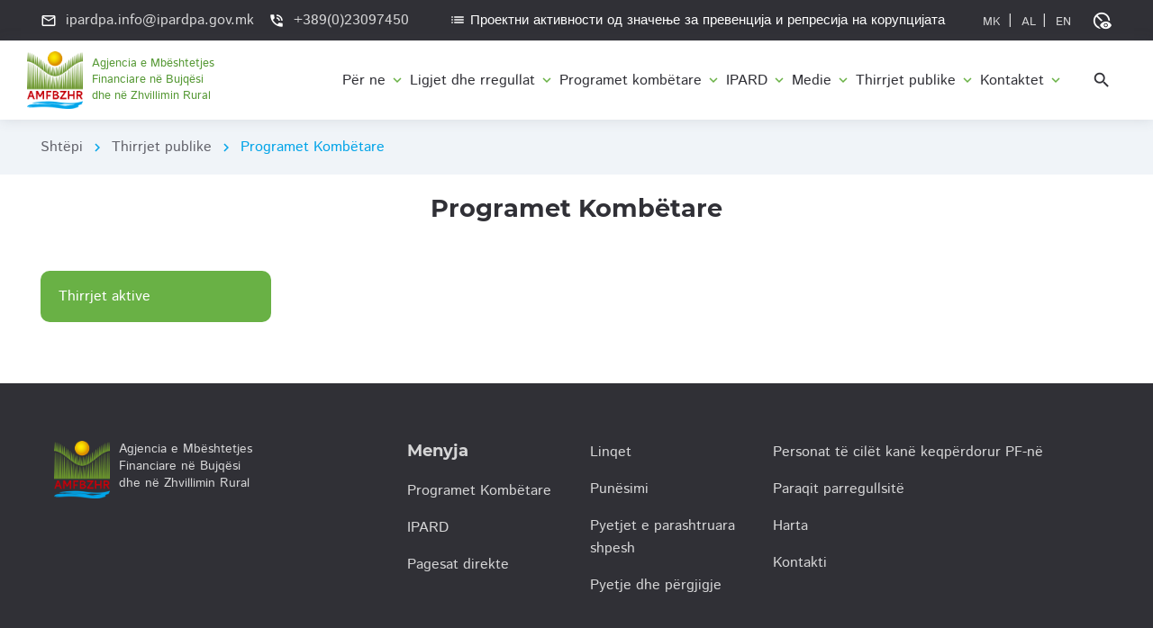

--- FILE ---
content_type: text/html; charset=utf-8
request_url: https://www.ipardpa.gov.mk/sq/Home/JavniPovici/2?cookieS=2
body_size: 59364
content:
<!DOCTYPE html>


<html lang="en">

<head>

    <meta charset="utf-8">

    

    
    <meta http-equiv="X-UA-Compatible" content="IE=edge">
    <meta name="viewport" content="width=device-width, initial-scale=1, maximum-scale=2">

    <link rel="icon" href="/Content/app/assets/img/favicon/Logo_MK_CMYKF.png" type="image/x-icon">
    <link rel="stylesheet" href="https://fonts.googleapis.com/css2?family=Material+Symbols+Outlined:opsz,wght,FILL,GRAD@20..48,100..700,0..1,-50..200" />

    <link rel="stylesheet" href="/Content/app/assets/css/libs.css">
    <link rel="stylesheet" href="/Content/app/assets/css/style.css">
    <link rel="preload" href="/Content/app/assets/fonts/istok-web-v15-latin/istok-web-v15-latin-regular.woff2" as="font" type="font/woff2" crossorigin>
    <link rel="preload" href="/Content/app/assets/fonts/istok-web-v15-latin/istok-web-v15-latin-700.woff2" as="font" type="font/woff2" crossorigin>
    <link rel="preload" href="/Content/app/assets/fonts/montserrat-v15-latin/montserrat-v15-latin-700.woff2" as="font" type="font/woff2" crossorigin>
    <link rel="preload" href="/Content/app/assets/fonts/montserrat-v15-latin/montserrat-v15-latin-600.woff2" as="font" type="font/woff2" crossorigin>

    <link rel="preload" href="/Content/app/assets/fonts/material-icons/material-icons.woff2" as="font" type="font/woff2" crossorigin>
    <link rel="preload" href="/Content/app/assets/fonts/material-icons/material-icons-outlined.woff2" as="font" type="font/woff2" crossorigin>
    <link href="https://stackpath.bootstrapcdn.com/font-awesome/4.7.0/css/font-awesome.min.css" rel="stylesheet" />

    <script src="https://connect.facebook.net/en_US/all.js?hash=b4a12dde47983b15e59d501194c2869f" async="" crossorigin="anonymous"></script>
    <script id="facebook-jssdk" src="//connect.facebook.net/en_US/all.js#xfbml=1&amp;appId=693049737376035"></script>
    <!-- Основен наслов -->
    <title>Agjencia e Mb&#235;shtetjes Financiare n&#235; Bujq&#235;si dhe n&#235; Zhvillimin Rural</title>


    <!-- Open Graph (OG) тагови за Facebook -->
    <meta property="og:title" />
    <meta property="og:description" />
    <meta property="og:image" />
    <meta property="og:url" />
    <meta property="og:type" content="https://www.ipardpa.gov.mk/" />

    <link rel="canonical"
          href="/web/tweet-button">
    <link rel="me"
          href="https://twitter.com/twitterdev">
</head>

<body>
    <main class="main fontsizes1">
        <div class="main-inner">
            <!-- Begin mobile main menu -->
            

<nav class="mob-main-mnu">
    <div class="mob-main-mnu-content">
        <ul class="mob-main-mnu-list">
            <li>
                <a href="#!">P&#235;r ne</a>
                <div class="mmm-btn"><i class="material-icons md-24">expand_more</i></div>
                <div class="mmsm">
                    <div class="mmsm-item">
                        <h5 class="mmsm-item-heading">P&#235;r ne</h5>
                        <ul>
                            <li><a href="/sq/Page/Index/3">Rreth AMFBZhR</a></li>
                            <li><a href="/sq/Page/Index/12">Misioni dhe vizioni</a></li>
                            <li><a href="/sq/Page/Index/5">Politika e cil&#235;sis&#235;</a></li>
                            <li><a href="/sq/AboutUs/Documents/5">Parandalimi i korrupsionit</a></li>
                            <li><a href="/sq/AboutUs/Documents/1">Plani Strategjik</a></li>
                            <li><a href="/sq/AboutUs/Documents/2">Plani Vjetor</a></li>
                            <li><a href="/sq/AboutUs/Documents/9">Parandalimi i korrupsionit</a></li>
                        </ul>
                    </div>
                    <div class="mmsm-item">
                        <h5 class="mmsm-item-heading">Organizimi</h5>
                        <ul>
                            <li><a href="/sq/AboutUs/Organizacija/1">Drejtori</a></li>
                            <li><a href="/sq/AboutUs/Organizacija/2">Z&#235;vend&#235;sdrejtori</a></li>
                            <li><a href="/sq/AboutUs/Sektori">Sektor&#235;t</a></li>
                            <li><a href="/sq/Page/Index/4">Organogrami</a></li>
                            <li><a href="/sq/AboutUs/Documents/3">Rregulloret</a></li>
                        </ul>
                    </div>
                    
                    <div class="mmsm-item">
                        <h5 class="mmsm-item-heading">Raportet</h5>
                        <ul>
                            <li><a href="/sq/AboutUs/Izvestai/1">Njoftimet e revizionit</a></li>
                            <li><a href="/sq/AboutUs/Izvestai/2">Njoftimet financiare</a></li>
                            <li><a href="/sq/AboutUs/Izvestai/3">Realizimi i buxhetit</a></li>
                        </ul>
                    </div>
                    <div class="mmsm-item">
                        <h5 class="mmsm-item-heading">Informacionet e kontaktit</h5>
                        <ul>
                            <li><a href="/sq/AboutUs/Informacii/3">Formular&#235;t</a></li>
                            <li><a href="/sq/AboutUs/Informacii/4">Udh&#235;zimet</a></li>
                            <li><a href="/sq/AboutUs/InformaciiOdJavenKarakter">Qasja e lir&#235; n&#235; informacionet e karakterit publik</a></li>
                        </ul>
                    </div>
                </div>
            </li>

                    <li>
                        <a href="#">
Ligjet dhe rregullat                        </a>
                        <div class="mmm-btn"><i class="material-icons md-24">expand_more</i></div>
                        <div class="mmsm">
                            <div class="mmsm-item">
                                <ul>
                                            <li>
                                                <a href="/sq/Home/Zakonodastvo/1">
Legjislacioni komb&#235;tar                                                </a>
                                            </li>
                                            <li>
                                                <a href="/sq/Home/Zakonodastvo/2">
Legjislacioni IPARD                                                </a>
                                            </li>
                                </ul>
                            </div>
                        </div>
                    </li>
                    <li>
                        <a href="#">
Programet komb&#235;tare                        </a>
                        <div class="mmm-btn"><i class="material-icons md-24">expand_more</i></div>
                        <div class="mmsm">
                            <div class="mmsm-item">
                                <ul>
                                            <li>
                                                <a href="/sq/Page/DirectYears">
Pagesat direkte                                                </a>
                                            </li>
                                            <li>
                                                <a href="/sq/Page/RuralYears">
Zhvillimi rural                                                 </a>
                                            </li>
                                            <li>
                                                <a href="/sq/Page/AquacultureYears">
Peshkataria dhe akuakultura                                                </a>
                                            </li>
                                            <li>
                                                <a href="/sq/Page/FreshFruitYears">
Nxitja e shpenzimit n&#235; fruta t&#235; fresk&#235;ta                                                </a>
                                            </li>
                                            <li>
                                                <a href="/sq/AboutUs/Documents/10">
Programi i mb&#235;shtetjes p&#235;r sigurimet shoq&#235;rore t&#235; grave q&#235; merren me veprimtari bujq&#235;sore                                                </a>
                                            </li>
                                            <li>
                                                <a href="/sq/Home/SkluceniDogovori/1">
Kontratat e lidhura                                                </a>
                                            </li>
                                            <li>
                                                <a href="/sq/Home/Isplati/1">
Pagesat                                                </a>
                                            </li>
                                            <li>
                                                <a href="/sq/AboutUs/Documents/11">
Lista e renditjes s&#235; shfryt&#235;zuesve                                                </a>
                                            </li>
                                </ul>
                            </div>
                        </div>
                    </li>
                    <li>
                        <a href="#">
IPARD                        </a>
                        <div class="mmm-btn"><i class="material-icons md-24">expand_more</i></div>
                        <div class="mmsm">
                            <div class="mmsm-item">
                                <ul>
                                            <li>
                                                <a href="/sq/Home/Ipard/5">
Programi 2021-2027                                                </a>
                                            </li>
                                            <li>
                                                <a href="/sq/Home/Ipard/1">
Programi 2014-2020                                                </a>
                                            </li>
                                            <li>
                                                <a href="/sq/Home/Ipard/2">
Programi 2007-2013                                                </a>
                                            </li>
                                            <li>
                                                <a href="/sq/Home/SkluceniDogovori/2">
Kontratat e lidhura                                                </a>
                                            </li>
                                            <li>
                                                <a href="/sq/Home/Isplati/2">
Pagesat                                                </a>
                                            </li>
                                            <li>
                                                <a href="/sq/Home/EvaluacionaKomisija">
Komisioni vler&#235;sues - ekspert&#235;                                                </a>
                                            </li>
                                            <li>
                                                <a href="/sq/Home/UspesniKorisnici">
Shfrytzues t&#235; suksesh&#235;m                                                </a>
                                            </li>
                                </ul>
                            </div>
                        </div>
                    </li>
                    <li>
                        <a href="#">
Medie                        </a>
                        <div class="mmm-btn"><i class="material-icons md-24">expand_more</i></div>
                        <div class="mmsm">
                            <div class="mmsm-item">
                                <ul>
                                            <li>
                                                <a href="/sq/Home/Vesti/1">
Lajmet                                                </a>
                                            </li>
                                            <li>
                                                <a href="/sq/Home/Vesti/7">
Njoftimet p&#235;r publikun                                                </a>
                                            </li>
                                            <li>
                                                <a href="/sq/Home/Vesti/8">
Njoftimet p&#235;r mediet                                                </a>
                                            </li>
                                            <li>
                                                <a href="/sq/Page/Index/19">
Videot                                                </a>
                                            </li>
                                            <li>
                                                <a href="/sq/Home/GalerijaAll">
Galeria                                                </a>
                                            </li>
                                </ul>
                            </div>
                        </div>
                    </li>
                    <li>
                        <a href="#">
Thirrjet publike                        </a>
                        <div class="mmm-btn"><i class="material-icons md-24">expand_more</i></div>
                        <div class="mmsm">
                            <div class="mmsm-item">
                                <ul>
                                            <li>
                                                <a href="/sq/Home/JavniPovici/1">
Thirrjet IPARD                                                </a>
                                            </li>
                                            <li>
                                                <a href="/sq/Home/JavniPovici/2">
Programet komb&#235;tare                                                </a>
                                            </li>
                                </ul>
                            </div>
                        </div>
                    </li>
                    <li>
                        <a href="#">
Kontaktet                        </a>
                        <div class="mmm-btn"><i class="material-icons md-24">expand_more</i></div>
                        <div class="mmsm">
                            <div class="mmsm-item">
                                <ul>
                                            <li>
                                                <a href="/sq/Home/Kontakt">
Informacionet e kontaktit                                                </a>
                                            </li>
                                            <li>
                                                <a href="/sq/Page/Index/8">
Numrat sektorial&#235;                                                 </a>
                                            </li>
                                </ul>
                            </div>
                        </div>
                    </li>
        </ul>
    </div>
    
</nav><!-- End mobile main menu -->

            <!-- Begin header -->
            <header class="header">
                <!-- Begin header top -->
                <nav class="header-top">
                    <div class="container">
                        <div class="row align-items-center justify-content-between">
                            <div class="col-auto fontsizes1">
                                <!-- Begin header top info -->
                                <ul class="header-top-info">
                                    <li>
                                        <a href="mailto:ipardpa.info@ipardpa.gov.mk">
                                            <i class="material-icons md-18">mail_outline</i>
                                            <span>ipardpa.info@ipardpa.gov.mk</span>
                                        </a>
                                    </li>
                                    <li>
                                        <a href="tel:389023097450" class="formingHrefTel">
                                            <i class="material-icons md-18">phone_in_talk</i>
                                            <span>+389(0)23097450</span>
                                        </a>
                                    </li>
                                </ul><!-- Ennd header top info -->
                            </div>
                            <div class="col-auto">
                                <div class="header-top-links fontsizes1">
                                    
                                    <p class="proektni"><a href="/sq/AboutUs/Documents/14"><i class="material-icons md-18">list</i>Проектни активности од значење за превенција и репресија на корупцијата</a></p>
                                    <ul class="social-links">
                                        <li style="padding-right: 4px;"><a href="/mk/Home/JavniPovici/2" class="hover-link" data-lang="Macedonian" data-title="MK"><span>MK</span></a></li>|
                                        <li><a href="/sq/Home/JavniPovici/2" class="hover-link" data-lang="al" data-title="AL"><span>AL</span></a></li>|
                                        <li><a href="/en/Home/JavniPovici/2" class="hover-link" data-lang="en" data-title="EN"><span>EN</span></a></li>
                                        <!-- End header languarge -->
                                        <!-- Begin header search -->
                                        <li class="d-none d-lg-block" style="margin-left: 15px;">
                                            <div class="header-lang">
                                                <div class="header-lang-current"><i class="material-icons md-22">disabled_visible</i></div>
                                                <ul class="header-lang-list">
                                                    <li class="rd-navbar-share-list-item"><a class="fa fa-search-plus link-acc aa-link" id="jfontsize-p2" href="#"></a></li>
                                                    <li class="rd-navbar-share-list-item"><a class="fa fa-search-minus link-acc aa-link" id="jfontsize-m2" href="#"></a></li>
                                                    <li class="rd-navbar-share-list-item"><a class="link-acc aa-link" id="jfontsize-d2" href="#">A</a></li>
                                                    <li class="rd-navbar-share-list-item"><a class="fa fa-underline link-acc aa-link" id="on" href="#"></a></li>
                                                    <li class="rd-navbar-share-list-item"><a class="fa fa-barcode link-acc aa-link" id="grey" href="#"></a></li>
                                                    <li class="rd-navbar-share-list-item"><a class="fa fa-eye link-acc aa-link" id="invert" href="#"></a></li>
                                                    <li class="rd-navbar-share-list-item"><a class="fa fa-adjust link-acc aa-link" id="contrast" href="#"></a></li>
                                                    <li class="rd-navbar-share-list-item"><a class="fa fa-refresh link-acc aa-link" id="reset" href="#"></a></li>

                                                </ul>
                                            </div>
                                        </li><!-- End header languarge -->
                                    </ul> 
                                </div>
                            </div>
                        </div>
                    </div>
                </nav><!-- End header top -->
                <!-- Begin header fixed -->
                <nav class="header-fixed">
                    <div class="container">
                        <div class="row flex-nowrap align-items-center justify-content-between">
                            <div class="col-auto d-block d-lg-none header-fixed-col">
                                <div class="main-mnu-btn">
                                    <span class="bar bar-1"></span>
                                    <span class="bar bar-2"></span>
                                    <span class="bar bar-3"></span>
                                    <span class="bar bar-4"></span>
                                </div>
                            </div>
                            <div class="col-auto header-fixed-col">
                                <!-- Begin logo -->
                                <a href="/sq/Home/Index" class="logo">
                                    <div class="row">
                            <img src="/Content/app/assets/img/Logo_SQ_CMYK.png" width="900" height="110">                                         <span class="text-logo">Agjencia e Mb&#235;shtetjes<br /> Financiare n&#235; Bujq&#235;si<br /> dhe n&#235; Zhvillimin Rural</span>
                                    </div>
                                </a><!-- End logo -->
                            </div>
                            <div class="col-lg col-auto col-static header-fixed-col">
                                <div class="row flex-nowrap align-items-center justify-content-end">
                                    <div class="col-auto header-fixed-col d-none d-lg-block col-static">
                                        <!-- Begin main menu -->
                                        

<nav class="main-mnu">
    <ul class="main-mnu-list">
        <li class="menu-item-has-children main-mnu-item-mega-mnu">
            <a href="/sq/Home/MenuCategory/1" class="fontsizes1" data-title="P&#235;r ne">
                <span>P&#235;r ne</span>
                <i class="material-icons">expand_more</i>
            </a>
            <div class="main-sub-mnu">
                <div class="container">
                    <div class="row">
                        <div class="col-3 mega-mnu-item">
                            <h5 class="mega-mnu-heading fontsizes1">P&#235;r ne</h5>
                            <ul class="main-sub-mnu-list main-sub-mnu-listh">
                                <li><a href="/sq/Page/Index/3" class="fontsizes1" data-title="Rreth AMFBZhR"><span>Rreth AMFBZhR</span></a></li>
                                <li><a href="/sq/Page/Index/12" class="fontsizes1" data-title="Misioni dhe vizioni"><span>Misioni dhe vizioni</span></a></li>
                                <li><a href="/sq/Page/Index/5" class="fontsizes1" data-title="Politika e cil&#235;sis&#235;"><span>Politika e cil&#235;sis&#235;</span></a></li>
                                <li><a href="/sq/AboutUs/Documents/5" class="fontsizes1" data-title="Parandalimi i korrupsionit"><span>Parandalimi i korrupsionit</span></a></li>
                                <li><a href="/sq/AboutUs/Documents/1" class="fontsizes1" data-title="Plani Strategjik"><span>Plani Strategjik</span></a></li>
                                <li><a href="/sq/AboutUs/Documents/2" class="fontsizes1" data-title="Plani Vjetor"><span>Plani Vjetor</span></a></li>
                                <li><a href="/sq/AboutUs/Documents/9" class="fontsizes1" data-title="Parandalimi i korrupsionit"><span>Parandalimi i korrupsionit</span></a></li>
                            </ul>
                        </div>
                        <div class="col-3 mega-mnu-item">
                            <h5 class="mega-mnu-heading fontsizes1">Organizimi</h5>
                            <ul class="main-sub-mnu-list main-sub-mnu-listh">
                                <li><a href="/sq/AboutUs/Organizacija/1" class="fontsizes1" data-title="Drejtori"><span>Drejtori</span></a></li>
                                <li><a href="/sq/AboutUs/Organizacija/2" class="fontsizes1" data-title="Z&#235;vend&#235;sdrejtori"><span>Z&#235;vend&#235;sdrejtori</span></a></li>
                                <li><a href="/sq/AboutUs/Sektori" class="fontsizes1" data-title="Sektor&#235;t"><span>Sektor&#235;t</span></a></li>
                                <li><a href="/sq/Page/Index/4" class="fontsizes1" data-title="Organogrami"><span>Organogrami</span></a></li>
                                <li><a href="/sq/AboutUs/Documents/3" class="fontsizes1" data-title="Rregulloret"><span>Rregulloret</span></a></li>
                            </ul>
                        </div>
                        <!--<div class="col-3 mega-mnu-item" style="flex: 0 0 20% !important; max-width: 20% !important;">
                            <h5 class="mega-mnu-heading">Регулатива</h5>
                            <ul class="main-sub-mnu-list main-sub-mnu-listh">
                                <li><a href="/sq/AboutUs/Regulativa/1" data-title="Кодекс на административни службеници"><span>Кодекс на административни службеници</span></a></li>
                                <li><a href="/sq/AboutUs/Regulativa/2" data-title="Закон за основање"><span>Закон за основање</span></a></li>
                                <li><a href="/sq/AboutUs/Regulativa/4" data-title="Закон за општа управна постапка"><span>Закон за општа управна постапка</span></a></li>-->
                        
                        <!--</ul>
                        </div>-->
                        <div class="col-3 mega-mnu-item">
                            <h5 class="mega-mnu-heading fontsizes1">Raportet</h5>
                            <ul class="main-sub-mnu-list main-sub-mnu-listh">
                                <li><a href="/sq/AboutUs/Izvestai/1" class="fontsizes1" data-title="Njoftimet e revizionit"><span>Njoftimet e revizionit</span></a></li>
                                <li><a href="/sq/AboutUs/Izvestai/2" class="fontsizes1" data-title="Njoftimet financiare"><span>Njoftimet financiare</span></a></li>
                                <li><a href="/sq/AboutUs/Izvestai/3" class="fontsizes1" data-title="Realizimi i buxhetit"><span>Realizimi i buxhetit</span></a></li>
                            </ul>
                        </div>
                        <div class="col-3 mega-mnu-item">
                            <h5 class="mega-mnu-heading fontsizes1">Informacionet e kontaktit</h5>
                            <ul class="main-sub-mnu-list main-sub-mnu-listh">
                                <li><a href="/sq/AboutUs/Informacii/3" class="fontsizes1" data-title="Formular&#235;t"><span>Formular&#235;t</span></a></li>
                                <li><a href="/sq/AboutUs/Informacii/4" class="fontsizes1" data-title="Udh&#235;zimet"><span>Udh&#235;zimet</span></a></li>
                                <li><a href="/sq/AboutUs/InformaciiOdJavenKarakter" class="fontsizes1" data-title="Qasja e lir&#235; n&#235; informacionet e karakterit publik"><span>Qasja e lir&#235; n&#235; informacionet e karakterit publik</span></a></li>
                            </ul>
                        </div>
                    </div>
                </div>
            </div>
        </li>

                <li class="menu-item-has-children">
                    <a href="/sq/Home/MenuCategory/7" class="fontsizes1" data-title="Ligjet dhe rregullat">
                        <span>
Ligjet dhe rregullat                        </span>
                        <i class="material-icons">expand_more</i>
                    </a>
                    <ul>
                                <li>
                                    <a href="/sq/Home/Zakonodastvo/1" class="fontsizes1" data-title="Legjislacioni komb&#235;tar">
                                        <span>
Legjislacioni komb&#235;tar                                        </span>
                                    </a>
                                </li>
                                <li>
                                    <a href="/sq/Home/Zakonodastvo/2" class="fontsizes1" data-title="Legjislacioni IPARD">
                                        <span>
Legjislacioni IPARD                                        </span>
                                    </a>
                                </li>
                    </ul>
                </li>
                <li class="menu-item-has-children">
                    <a href="/sq/Home/MenuCategory/2" class="fontsizes1" data-title="Programet komb&#235;tare">
                        <span>
Programet komb&#235;tare                        </span>
                        <i class="material-icons">expand_more</i>
                    </a>
                    <ul>
                                <li>
                                    <a href="/sq/Page/DirectYears" class="fontsizes1" data-title="Pagesat direkte">
                                        <span>
Pagesat direkte                                        </span>
                                    </a>
                                </li>
                                <li>
                                    <a href="/sq/Page/RuralYears" class="fontsizes1" data-title="Zhvillimi rural ">
                                        <span>
Zhvillimi rural                                         </span>
                                    </a>
                                </li>
                                <li>
                                    <a href="/sq/Page/AquacultureYears" class="fontsizes1" data-title="Peshkataria dhe akuakultura">
                                        <span>
Peshkataria dhe akuakultura                                        </span>
                                    </a>
                                </li>
                                <li>
                                    <a href="/sq/Page/FreshFruitYears" class="fontsizes1" data-title="Nxitja e shpenzimit n&#235; fruta t&#235; fresk&#235;ta">
                                        <span>
Nxitja e shpenzimit n&#235; fruta t&#235; fresk&#235;ta                                        </span>
                                    </a>
                                </li>
                                <li>
                                    <a href="/sq/AboutUs/Documents/10" class="fontsizes1" data-title="Programi i mb&#235;shtetjes p&#235;r sigurimet shoq&#235;rore t&#235; grave q&#235; merren me veprimtari bujq&#235;sore">
                                        <span>
Programi i mb&#235;shtetjes p&#235;r sigurimet shoq&#235;rore t&#235; grave q&#235; merren me veprimtari bujq&#235;sore                                        </span>
                                    </a>
                                </li>
                                <li>
                                    <a href="/sq/Home/SkluceniDogovori/1" class="fontsizes1" data-title="Kontratat e lidhura">
                                        <span>
Kontratat e lidhura                                        </span>
                                    </a>
                                </li>
                                <li>
                                    <a href="/sq/Home/Isplati/1" class="fontsizes1" data-title="Pagesat">
                                        <span>
Pagesat                                        </span>
                                    </a>
                                </li>
                                <li>
                                    <a href="/sq/AboutUs/Documents/11" class="fontsizes1" data-title="Lista e renditjes s&#235; shfryt&#235;zuesve">
                                        <span>
Lista e renditjes s&#235; shfryt&#235;zuesve                                        </span>
                                    </a>
                                </li>
                    </ul>
                </li>
                <li class="menu-item-has-children">
                    <a href="/sq/Home/MenuCategory/3" class="fontsizes1" data-title="IPARD">
                        <span>
IPARD                        </span>
                        <i class="material-icons">expand_more</i>
                    </a>
                    <ul>
                                <li>
                                    <a href="/sq/Home/Ipard/5" class="fontsizes1" data-title="Programi 2021-2027">
                                        <span>
Programi 2021-2027                                        </span>
                                    </a>
                                </li>
                                <li>
                                    <a href="/sq/Home/Ipard/1" class="fontsizes1" data-title="Programi 2014-2020">
                                        <span>
Programi 2014-2020                                        </span>
                                    </a>
                                </li>
                                <li>
                                    <a href="/sq/Home/Ipard/2" class="fontsizes1" data-title="Programi 2007-2013">
                                        <span>
Programi 2007-2013                                        </span>
                                    </a>
                                </li>
                                <li>
                                    <a href="/sq/Home/SkluceniDogovori/2" class="fontsizes1" data-title="Kontratat e lidhura">
                                        <span>
Kontratat e lidhura                                        </span>
                                    </a>
                                </li>
                                <li>
                                    <a href="/sq/Home/Isplati/2" class="fontsizes1" data-title="Pagesat">
                                        <span>
Pagesat                                        </span>
                                    </a>
                                </li>
                                <li>
                                    <a href="/sq/Home/EvaluacionaKomisija" class="fontsizes1" data-title="Komisioni vler&#235;sues - ekspert&#235;">
                                        <span>
Komisioni vler&#235;sues - ekspert&#235;                                        </span>
                                    </a>
                                </li>
                                <li>
                                    <a href="/sq/Home/UspesniKorisnici" class="fontsizes1" data-title="Shfrytzues t&#235; suksesh&#235;m">
                                        <span>
Shfrytzues t&#235; suksesh&#235;m                                        </span>
                                    </a>
                                </li>
                    </ul>
                </li>
                <li class="menu-item-has-children">
                    <a href="/sq/Home/MenuCategory/4" class="fontsizes1" data-title="Medie">
                        <span>
Medie                        </span>
                        <i class="material-icons">expand_more</i>
                    </a>
                    <ul>
                                <li>
                                    <a href="/sq/Home/Vesti/1" class="fontsizes1" data-title="Lajmet">
                                        <span>
Lajmet                                        </span>
                                    </a>
                                </li>
                                <li>
                                    <a href="/sq/Home/Vesti/7" class="fontsizes1" data-title="Njoftimet p&#235;r publikun">
                                        <span>
Njoftimet p&#235;r publikun                                        </span>
                                    </a>
                                </li>
                                <li>
                                    <a href="/sq/Home/Vesti/8" class="fontsizes1" data-title="Njoftimet p&#235;r mediet">
                                        <span>
Njoftimet p&#235;r mediet                                        </span>
                                    </a>
                                </li>
                                <li>
                                    <a href="/sq/Page/Index/19" class="fontsizes1" data-title="Videot">
                                        <span>
Videot                                        </span>
                                    </a>
                                </li>
                                <li>
                                    <a href="/sq/Home/GalerijaAll" class="fontsizes1" data-title="Galeria">
                                        <span>
Galeria                                        </span>
                                    </a>
                                </li>
                    </ul>
                </li>
                <li class="menu-item-has-children">
                    <a href="/sq/Home/MenuCategory/5" class="fontsizes1" data-title="Thirrjet publike">
                        <span>
Thirrjet publike                        </span>
                        <i class="material-icons">expand_more</i>
                    </a>
                    <ul>
                                <li>
                                    <a href="/sq/Home/JavniPovici/1" class="fontsizes1" data-title="Thirrjet IPARD">
                                        <span>
Thirrjet IPARD                                        </span>
                                    </a>
                                </li>
                                <li>
                                    <a href="/sq/Home/JavniPovici/2" class="fontsizes1" data-title="Programet komb&#235;tare">
                                        <span>
Programet komb&#235;tare                                        </span>
                                    </a>
                                </li>
                    </ul>
                </li>
                <li class="menu-item-has-children">
                    <a href="/sq/Home/MenuCategory/6" class="fontsizes1" data-title="Kontaktet">
                        <span>
Kontaktet                        </span>
                        <i class="material-icons">expand_more</i>
                    </a>
                    <ul>
                                <li>
                                    <a href="/sq/Home/Kontakt" class="fontsizes1" data-title="Informacionet e kontaktit">
                                        <span>
Informacionet e kontaktit                                        </span>
                                    </a>
                                </li>
                                <li>
                                    <a href="/sq/Page/Index/8" class="fontsizes1" data-title="Numrat sektorial&#235; ">
                                        <span>
Numrat sektorial&#235;                                         </span>
                                    </a>
                                </li>
                    </ul>
                </li>
    </ul>
</nav>

                                        <!-- End main menu -->
                                    </div>
                                    <div class="col-auto header-fixed-col col-static">
                                        <!-- Begin header actions -->
                                        <ul class="header-actions">
                                            <!-- Begin header search -->
                                            <li>
                                                

<form action="/sq/Home/Search" enctype="multipart/form-data" method="get"><input name="__RequestVerificationToken" type="hidden" value="RDx3Sd2wgH_A-7HN36VMj1COuT8uwTMVldZUkdmAdLFksH_S2hSgtNtAvc7b-QMdWgmlm3-qR88LdaQzpXBB3hlXzA7UWD1uE3uGsSFL_L41" />    <div class="header-search">
        <div class="header-action-icon header-search-ico">
            <i class="material-icons md-22 header-search-ico-search fontsizes1">search</i>
            <i class="material-icons md-22 header-search-ico-close">close</i>
        </div>
        <div class="header-search-form">
            <div class="container">
                <div class="row">
                    <div class="col-12">
                        <div class="form-field">
                            <label for="field-search" class="form-field-label">K&#235;rko...</label>
<input autocomplete="off" class="form-field-input text-box single-line" data-val="true" data-val-length="The field title must be a string with a maximum length of 30." data-val-length-max="30" data-val-regex="Внесовте невалидни податоци." data-val-regex-pattern="^[a-zA-Z\u0400-\u04FF0-9,;!?_.\s]+$" data-val-required="Внесете клучен збор" id="field-search" name="title" required="" type="text" value="" />                            
                            <button type="submit" class="header-search-btn"><i class="material-icons md-22">search</i></button>
                        </div>
                    </div>
                </div>
            </div>
        </div>
    </div>
</form>
                                            </li><!-- End header search -->
                                            <!-- Begin header navbar -->
                                            <li class="d-block d-lg-none">
                                                <div class="header-navbar">
                                                    <div class="header-navbar-btn">
                                                        <i class="material-icons md-24">more_vert</i>
                                                    </div>
                                                    <ul class="header-navbar-content">
                                                        <li>
                                                            <a href="mailto:ipardpa.info@ipardpa.gov.mk">
                                                                <i class="material-icons md-20">mail_outline</i>
                                                                <span>ipardpa.info@ipardpa.gov.mk</span>
                                                            </a>
                                                        </li>
                                                        <li>
                                                            <a href="tel:389023097450" class="formingHrefTel">
                                                                <i class="material-icons md-20">support_agent</i>
                                                                <span>+389(0)23097450</span>
                                                            </a>
                                                        </li>
                                                        <li>
                                                            <!-- Begin social links -->
                                                            <ul class="social-links">
                                                                <li><a href="/mk/Home/JavniPovici/2" data-lang="Macedonian" data-title="MK"><span>MK</span></a></li>|
                                                                <li><a href="/sq/Home/JavniPovici/2" data-lang="al" data-title="AL"><span>&nbsp;AL</span></a></li>|
                                                                <li><a href="/en/Home/JavniPovici/2" data-lang="en" data-title="EN"><span>&nbsp;EN</span></a></li>
                                                            </ul><!-- End social links -->
                                                        </li>
                                                        <li>
                                                            <a href="/sq/AboutUs/Documents/14" class="mob-proektni"><i class="material-icons md-18">list</i>Проектни активности од значење за превенција и репресија на корупцијата</a>
                                                        </li>
                                                    </ul>
                                                </div>
                                            </li><!-- End header navbar -->
                                        </ul><!-- End header actions -->
                                    </div>
                                </div>
                            </div>
                        </div>
                    </div>
                </nav><!-- End header fixed -->
            </header><!-- End header -->
            



<!-- Begin bread crumbs -->
<nav class="bread-crumbs">
    <div class="container">
        <div class="row">
            <div class="col-12">
                <ul class="bread-crumbs-list">
                    <li>
                        <a href="/sq/Home/Index" class="fontsizes1">Sht&#235;pi</a>
                        <i class="material-icons md-18">chevron_right</i>
                    </li>
                    <li>
                        <a href="/sq/Home/MenuCategory/5" class="fontsizes1">Thirrjet publike</a>
                        <i class="material-icons md-18">chevron_right</i>
                    </li>
                    <li>
                            <a href="#!" class="fontsizes1">
                                Programet Komb&#235;tare
                            </a>
                    </li>
                </ul>
            </div>
        </div>
    </div>
</nav><!-- End bread crumbs -->

<section class="section mb-3">
    <div class="container">
        <div class="row">
            <div class="col-12">
                <div class="section-heading heading-center">
                        <h2 class="fontsizes1">
                            Programet Komb&#235;tare
                        </h2>
                </div>
                <div class="tabs tabs-vertical">
                    <ul class="tabs-nav section-bgc">
                        <li class="active">
                            Thirrjet aktive
                        </li>
                    </ul>
                    <div class="tabs-container">
                            <div class="tabs-item content active">

                            </div>
                    </div>
                </div>
            </div>
        </div>
    </div>
</section>


        </div>

        <!-- Begin footer -->
        <footer class="footer">
            <div class="footer-main">
                <div class="container">
                    <div class="row items">
                        <div class="col-xl-4 col-lg-3 col-md-5 col-12 item">
                            <!-- Begin company info -->
                            <div class="footer-company-info">
                                <div class="footer-company-top">
                                    <div class="col-md-auto col-sm-3 col-12" style="display: inline-flex;">

                                        <a href="/sq/Home/Index" class="logo">
                                <img data-src="/Upload/Images/Logo_SQ_CMYK.png" class="lazy" width="900" height="110" src="[data-uri]" alt="PathSoft">                                         </a>

                                        <div class="footer-company-desc logo-footer">
                                            <p>Agjencia e Mb&#235;shtetjes<br /> Financiare n&#235; Bujq&#235;si<br /> dhe n&#235; Zhvillimin Rural</p>
                                        </div>
                                    </div>
                                </div>
                            </div>
                            <!-- End company info -->
                        </div>
                        <div class="col-xl-2 col-md-3 col-5 col-lg-2 item">
                            <div class="footer-item">
                                <p class="footer-item-heading fontsizes1">Menyja</p>
                                <nav class="footer-nav">
                                    <ul class="footer-mnu">
                                        <li><a href="/sq/Home/MenuCategory/2" class="hover-link fontsizes1" data-title="Programet Komb&#235;tare"><span>Programet Komb&#235;tare</span></a></li>
                                        <li><a href="/sq/Home/MenuCategory/3" class="hover-link fontsizes1" data-title="IPARD"><span>IPARD</span></a></li>
                                        <li><a href="/sq/Page/Index/13" class="hover-link fontsizes1" data-title="Pagesat direkte"><span>Pagesat direkte</span></a></li>
                                    </ul>
                                </nav>
                            </div>
                        </div>
                        <div class="col-xl-2 col-lg-3 col-md-3 col-7 item">
                            <div class="footer-item">
                                <!--<p class="footer-item-heading">What We Offer</p>-->
                                <nav class="footer-nav">
                                    <ul class="footer-mnu">
                                        <li><a href="/sq/Page/Index/10" class="hover-link fontsizes1" data-title="Linqet"><span>Linqet</span></a></li>
                                        <li><a href="/sq/Home/VrabotuvanjaOglasi" class="hover-link fontsizes1" data-title="Pun&#235;simi"><span>Pun&#235;simi</span></a></li>
                                        <li><a href="/sq/Home/Faq" class="hover-link fontsizes1" data-title="Pyetjet e parashtruara shpesh"><span>Pyetjet e parashtruara shpesh</span></a></li>
                                        <li><a href="/sq/Home/PrasanjaIOdgovori" class="hover-link fontsizes1" data-title="Pyetje dhe p&#235;rgjigje"><span>Pyetje dhe p&#235;rgjigje</span></a></li>
                                    </ul>
                                </nav>
                            </div>
                        </div>
                        <div class="col-xs-4 col-lg-4 col-12 item">
                            <div class="footer-item">
                                <nav class="footer-nav">
                                    <ul class="footer-mnu">
                                        <li><a href="/sq/Home/Zakonodastvo/4" class="hover-link fontsizes1" data-title="Personat t&#235; cil&#235;t kan&#235; keqp&#235;rdorur PF-n&#235;"><span>Personat t&#235; cil&#235;t kan&#235; keqp&#235;rdorur PF-n&#235;</span></a></li>
                                        <li><a href="/sq/Home/PrijaviNepravilnosti" class="hover-link fontsizes1" data-title="Paraqit parregullsit&#235;"><span>Paraqit parregullsit&#235;</span></a></li>
                                        <li><a href="/sq/Home/Mapa" class="hover-link fontsizes1" data-title="Harta"><span>Harta</span></a></li>
                                        <li><a href="/sq/Home/Kontakt" class="hover-link fontsizes1" data-title="Kontakti"><span>Kontakti</span></a></li>
                                    </ul>
                                </nav>
                            </div>
                        </div>
                    </div>
                </div>
            </div>
            <div class="footer-bottom">
                <div class="container">
                    <div class="row justify-content-between items">
                        <div class="col-md-auto col-sm-3 col-12" style="display: inline-flex;">
                            <div class="logo">
                                <img data-src="/Content/app/assets/img/eu-flag.png" class="lazy" width="900" height="110" src="[data-uri]" alt="PathSoft">
                            </div>

                            <div class="footer-company-desc">
                                <p class="fontsizes1" style="margin-left: 10px;">
                                    Ky projekt &#235;sht&#235; i bashk&#235;financuar nga Bashkimi Europian<br /> nga Bashkimi Europian
                                </p>
                            </div>
                        </div>
                        <div class="col-md-auto col-sm-9 col-12 item">
                            <nav class="footer-links">
                                <ul>
                                    <li><a href="/sq/Page/Index/6" class="fontsizes1">Politika e Privat&#235;sis&#235;</a></li>
                                    <li>|</li>
                                    <li><a href="/sq/Page/Index/7" class="fontsizes1">Politika e Biskotave</a></li>
                                </ul>
                            </nav>
                        </div>
                        <div class="col-md-auto col-12 item">
                            <div class="copyright fontsizes1">© 2026 AFPZRR. All rights reserved.</div>
                        </div>
                    </div>
                </div>
            </div>
        </footer><!-- End footer -->
        <!-- Begin сallback popup -->
        <div id="сallback_popup" class="popup_style popup_style_sally open_popup" style="display:none;">
            <div class="popup">
                <div class="popup_content">
                    <h4 class="popup_title">We will call you</h4>
                    <form action="#!" method="post" class="сallback_popup_form">
                        <!-- Begin hidden Field for send form -->
                        <input type="hidden" name="form_subject" value="Pop up form">
                        <!-- End hidden Field for send form -->
                        <div class="form-field">
                            <label for="popup-field-name" class="form-field-label">Your name</label>
                            <input type="text" class="form-field-input" name="Name" value="" autocomplete="off" required="required" id="popup-field-name">
                        </div>
                        <div class="form-field">
                            <label for="popup-field-phone" class="form-field-label">Your phone</label>
                            <input type="tel" class="form-field-input mask-phone" name="Phone" value="" autocomplete="off" required="required" id="popup-field-phone">
                        </div>
                        <div class="form-field form-field-checkbox">
                            <div class="checkbox">
                                <input type="checkbox" class="checkbox-input" name="PrivacyPolicy" id="checkbox-popup">
                                <label for="checkbox-popup" class="checkbox-label">I agree to the transfer of personal data in accordance with the <a href="privacy-policy.html">Privacy Policy</a></label>
                            </div>
                        </div>
                        <div class="form-btn form-btn-wide">
                            <button type="submit" class="btn ripple"><span>Waiting for a Сall</span></button>
                        </div>
                    </form>
                </div>
                <div class="сallback_popup_close popup_close"><i class="material-icons md-24">close</i></div>
            </div>
        </div><!-- End сallback popup -->
        <!-- Begin cookie message -->

        <!-- End cookie message -->

    </main><!-- End main -->
    <!-- Google tag (gtag.js) -->
    <script async src="https://www.googletagmanager.com/gtag/js?id=G-P6M7J355BE"></script>
    <script>
        window.dataLayer = window.dataLayer || [];
        function gtag() { dataLayer.push(arguments); }
        gtag('js', new Date());

        gtag('config', 'G-P6M7J355BE');
    </script>


    <script src="/Content/app/assets/libs/jquery/jquery.min.js"></script>
    <script src="/Content/app/assets/libs/lozad/lozad.min.js"></script>
    <script src="/Content/app/assets/libs/device/device.js"></script>
    <script src="/Content/app/assets/libs/ScrollToFixed/jquery-scrolltofixed-min.js"></script>
    <script src="/Content/app/assets/libs/spincrement/jquery.spincrement.min.js"></script>
    <script src="/Content/app/assets/libs/jquery-popup-overlay-gh-pages/jquery.popupoverlay.js"></script>
    <script src="/Content/app/assets/libs/jquery-validation-1.19.3/jquery.validate.min.js"></script>
    <script src="/Content/app/assets/libs/autosize-master/autosize.min.js"></script>
    <script src="/Content/app/assets/libs/flickity/flickity.pkgd.min.js"></script>
    <script src="/Content/app/assets/libs/flickity/flickity-imagesloaded.js"></script>
    <script src="/Content/app/assets/libs/flickity/bg-lazyload.js"></script>
    <script src="/Content/app/assets/libs/flickity/flickity-fade.js"></script>
    <script src="/Content/app/assets/libs/isotope/isotope.pkgd.min.js"></script>
    <script src="/Content/app/assets/libs/lightGallery/js/picturefill.min.js"></script>
    <script src="/Content/app/assets/libs/lightGallery/js/lightgallery-all.min.js"></script>
    <script src="/Content/app/assets/libs/lightGallery/js/jquery.mousewheel.min.js"></script>
    <script src="/Content/app/assets/libs/jquery-ui-range/jquery-ui.min.js"></script>
    <script src="/Content/app/assets/js/custom.js"></script>

    <!-- Javascript-->


    <script type="text/javascript" language="javascript" src="/Content/app/assets/js/jquery.jfontsize-1.0.js"></script>

    <script type="text/javascript" language="javascript">

        $('.fontsizes1').jfontsize({

            btnMinusClasseId: '#jfontsize-m2', // Defines the class or id of the decrease button

            btnDefaultClasseId: '#jfontsize-d2', // Defines the class or id of default size button

            btnPlusClasseId: '#jfontsize-p2', // Defines the class or id of the increase button

            btnMinusMaxHits: 2, // How many times the size can be decreased

            btnPlusMaxHits: 5, // How many times the size can be increased

            sizeChange: 5 // Defines the range of change in pixels

        });

    </script>
    <script>
        $('#on').click(function () {
            $('a').css({
                'text-decoration': 'underline'
            });
        });
        $('#grey').click(function () {
            $('body').css({
                'filter': 'grayscale(1)'
            });

        });
        $('#invert').click(function () {
            $('body').css({
                'filter': 'invert(1)'
            });

        });
        $('#contrast').click(function () {
            $('body').css({
                'filter': 'contrast(500%)'
            });

        });

        $('#reset').click(function () {
            $('body').css({
                'filter': 'grayscale(0)'
            });
            $('a').css({
                'text-decoration': 'none'
            });
            $('#invert').click(function () {
                $('body').css({
                    'filter': 'invert(0)'
                });
            });
            $('body').css({
                'filter': 'contrast(1)'
            });
        });
    </script>

    

    <script src="/Content/app/assets/js/core.min.js"></script>
    

</body>
</html>

--- FILE ---
content_type: text/css
request_url: https://www.ipardpa.gov.mk/Content/app/assets/css/style.css
body_size: 172434
content:
@charset "UTF-8";
/*   
Theme Name: PathSoft
Theme URI: https://www.templatemonster.com/website-templates/pathsoft-it-solutions-for-your-business-services-website-template-83414.html
Author: Koval Web
Author URI: https://www.templatemonster.com/vendors/kovalweb/
Description: The Template is created for web template
Tags: html5, css3, sass, gulp, bootstrap grid
Version: 1.5.2
*/
:root {
    --font-family: "Istok Web";
    --font-size: 16px;
    --font-weight: 400;
    --font-style: normal;
    --line-height: 1.6;
    --heading-font-family: "Montserrat";
    --heading-line-height: 1.3;
    --heading-font-weight: 700;
    --main-color: #186ADC;
    --el-gradient1: #1859B4;
    --el-gradient2: #0467F1;
    --primary-color: #ffffff;
    --primary-bg-color: #F0F4F8;
    --text-primary: #303036;
    --text-secondary: #63636b;
    --border-color: #D4D4E1;
    --placeholder-color: #6F6F76;
    --error-color: #ff3d0d;
    --alert-primary: #004085;
    --alert-success: #23D36A;
    --alert-danger: #EA2626;
    --alert-warning: #FFD43D;
    --el-border-radius: 10px;
    --el-border-radius-min: 6px;
    --el-box-shadow: 2px 4px 20px 1px rgba(45, 45, 45, 0.13);
    --header-box-shadow: 0px 0px 14px 0px rgba(77, 82, 94, 0.15);
}

/* === CSS Table Of Content

1. Content
    1.1 Fonts
    1.2 Base
    1.3 Tables
    1.4 Typography
2. Components
    2.1 Accordion
    2.2 Alerts
    2.3 Breadcrumb
    2.4 Buttons
    2.5 Carusel
    2.6 Forms
    2.7 Icons
    2.8 Pagination
    2.9 Popup
    2.10 Tabs
    2.11 Range slider
3. Bloks
    3.1 Intro
    3.2 Icon items
    3.3 Image items
    3.4 Items of numbers
    3.5 Numbers
    3.6 Team
    3.7 Reviews
    3.8 News
    3.9 Comments
    3.10 Pricing
    3.11 Brands
    3.12 Countdown
    3.13 Gallery
    3.14 Contact
    3.15 404
    3.16 Careers
4. Layouts
    4.1 Header
    4.2 Sidebar
    4.3 Section
    4.4 Page
    4.5 Footer
    4.6 Elements style
5. Cookie
6. UI elements
7. Media

=== */
/* === 1. Content === */
/* 1.1 Fonts */
@font-face {
    font-family: "Istok Web";
    font-style: normal;
    font-weight: 400;
    font-display: swap;
    src: local("Istok Web"), url("../fonts/istok-web-v15-latin/istok-web-v15-latin-regular.woff2") format("woff2");
}

@font-face {
    font-family: "Istok Web";
    font-style: normal;
    font-weight: 700;
    font-display: swap;
    src: local("Istok Web"), url("../fonts/istok-web-v15-latin/istok-web-v15-latin-700.woff2") format("woff2");
}

@font-face {
    font-family: "Montserrat";
    font-style: normal;
    font-weight: 600;
    font-display: swap;
    src: local("Montserrat"), url("../fonts/montserrat-v15-latin/montserrat-v15-latin-600.woff2") format("woff2");
}

@font-face {
    font-family: "Montserrat";
    font-style: normal;
    font-weight: 700;
    font-display: swap;
    src: local("Montserrat"), url("../fonts/montserrat-v15-latin/montserrat-v15-latin-700.woff2") format("woff2");
}

@font-face {
    font-family: "Material Icons";
    font-style: normal;
    font-weight: 400;
    font-display: swap;
    src: local("Material Icons"), url("../fonts/material-icons/material-icons.woff2") format("woff2");
}

@font-face {
    font-family: "Material Icons Outlined";
    font-style: normal;
    font-weight: 400;
    font-display: swap;
    src: local("Material Icons Outlined"), url("../fonts/material-icons/material-icons-outlined.woff2") format("woff2");
}

/* 1.2 Base */
* {
    box-sizing: border-box;
}

    *:before, *:after {
        box-sizing: border-box;
    }

html {
    font-size: var(--font-size);
}

html, body {
    height: 100%;
}

body {
    position: relative;
    font-size: 1rem;
    width: 100%;
    min-width: 320px;
    line-height: var(--line-height);
    font-family: var(--font-family), sans-serif;
    font-weight: var(--font-weight);
    font-style: var(--font-style);
    overflow-x: hidden;
    color: var(--text-primary);
    margin: 0;
    padding: 0;
    opacity: 1;
    background-color: var(--primary-color);
}

    body.overflow-hidden {
        overflow: hidden;
    }

main {
    position: relative;
    margin: 0;
    padding: 0;
    height: 100%;
    width: 100%;
    display: flex;
    flex-direction: column;
    opacity: 0;
}

    main.main-visible {
        opacity: 1;
    }

.main-inner {
    flex: 1 0 auto;
    overflow: hidden;
}

.footer {
    flex: 0 0 auto;
}

header ul, header ol, footer ul, footer ol, aside ul, aside ol, nav ul, nav ol {
    list-style: none;
    margin: 0;
    padding: 0;
}

a {
    color: var(--main-color);
    /*text-decoration: underline;*/
    transition: all 0.2s;
}

    a:hover {
        text-decoration: none;
        color: #69b145;
    }

code {
    font-size: 87.5%;
    color: #e83e8c;
    word-break: break-word;
}

.gutters-default {
    margin-right: -0.625rem;
    margin-left: -0.625rem;
}

    .gutters-default > .col,
    .gutters-default > [class*="col-"] {
        padding-right: 0.625rem;
        padding-left: 0.625rem;
    }

.gutters-20 {
    margin-right: -0.625rem;
    margin-left: -0.625rem;
}

    .gutters-20 > .col,
    .gutters-20 > [class*="col-"] {
        padding-right: 0.625rem;
        padding-left: 0.625rem;
    }

.gutters-10 {
    margin-right: -0.3125rem;
    margin-left: -0.3125rem;
}

    .gutters-10 > .col,
    .gutters-10 > [class*="col-"] {
        padding-right: 0.3125rem;
        padding-left: 0.3125rem;
    }

.list-style-none {
    list-style: none;
    padding: 0;
    margin: 0;
}

.text-center {
    text-align: center;
}

.text-right {
    text-align: right;
}

.text-justify {
    text-align: justify;
}

.d-flex {
    display: flex;
    flex-wrap: wrap;
    margin-left: -1rem;
}

.d-flex-item {
    margin-left: 1rem;
}

/* 1.3 Tables */
table {
    width: 100%;
    border-bottom: 1px solid var(--border-color);
}

    table.table-border {
        border: 1px solid var(--border-color);
    }

        table.table-border td {
            border-right: 1px solid var(--border-color);
        }

    table.table-secondary tr:nth-child(even) {
        background-color: transparent;
    }

    table.table-secondary tbody tr {
        border-bottom: 1px solid var(--border-color);
        transition: all 0.2s;
    }

        table.table-secondary tbody tr:first-child {
            border-top: 1px solid var(--border-color);
        }

        table.table-secondary tbody tr:hover {
            background-color: var(--primary-bg-color);
        }

    table.table-bordered tr:nth-child(even) {
        background-color: var(--primary-bg-color);
    }

    table.table-bordered td {
        border: 1px solid var(--border-color);
    }

    table.table-bordered thead tr th {
        color: var(--text-primary);
        border: 1px solid var(--border-color);
    }

    table td, table th {
        padding: 1rem;
    }

    table tr:nth-child(even) {
        background-color: var(--primary-bg-color);
    }

    table thead tr {
        border-bottom: 1px solid var(--border-color);
    }

        table thead tr th {
            font-weight: bold;
            font-size: 1rem;
        }

    table tfoot {
        font-weight: 600;
    }

@media only screen and (max-width: 767.98px), only screen and (min-width: 567px) and (max-width: 900px) and (orientation: landscape) {
    .table-responsive {
        position: relative;
        width: 100%;
        overflow-y: auto;
    }

        .table-responsive table {
            width: 650px;
        }

    .table-responsive-outer {
        position: relative;
    }

        .table-responsive-outer::after {
            content: "";
            position: absolute;
            top: 0;
            right: 0;
            width: 0.625rem;
            height: 100%;
            background-image: linear-gradient(0deg, rgba(255, 255, 255, 0.3), #fff);
        }

    .table-container::-webkit-scrollbar {
        -webkit-appearance: none;
        width: 0.875rem;
        height: 0.875rem;
    }

    .table-container::-webkit-scrollbar-thumb {
        border-radius: var(--el-border-radius);
        border: 3px solid #fff;
        background-color: rgba(0, 0, 0, 0.3);
    }
}

/* 1.4 Typography */
h1, h2, h3, h4, h5, h6 {
    font-family: var(--heading-font-family), sans-serif;
    font-weight: var(--heading-font-weight);
    line-height: var(--heading-line-height);
    padding: 0;
    margin: 0 0 2rem 0;
}

h1 {
    font-size: 2.5rem;
}

h2 {
    font-size: 2rem;
}

h3 {
    font-size: 1.75rem;
}

h4 {
    font-size: 1.5rem;
}

h5 {
    font-size: 1.25rem;
}

h6 {
    font-size: 1.125rem;
}

p {
    margin: 0 0 2rem 0;
}

mark {
    padding: .2em;
    background-color: var(--main-color);
    color: var(--primary-color);
}

small {
    font-size: 0.85rem;
}

blockquote {
    padding: 0 0 0 1.25em;
    font-style: italic;
    color: var(--text-secondary);
    border-left: 3px solid var(--main-color);
}

    blockquote p {
        margin-bottom: 0 !important;
    }

    blockquote footer {
        color: var(--main-color);
        font-style: normal;
        padding-top: 0.8em;
    }

.content {
    text-align: justify;
}

    .content > * {
        /*margin-bottom: 2rem;*/
    }

        .content > *:last-child {
            margin-bottom: 0;
        }

    .content h2, .content h3, .content h4, .content h5, .content h6 {
        margin-top: 2.5rem;
        text-align: left;
    }

        .content h2:first-child, .content h3:first-child, .content h4:first-child, .content h5:first-child, .content h6:first-child {
            margin-top: 0;
        }

    .content ul, .content ol {
        list-style: none;
        margin: 0 0 2rem 0;
        padding: 0;
    }

        .content ul li, .content ol li {
            position: relative;
            display: flex;
            margin-bottom: 0.625rem;
        }

            .content ul li::before, .content ol li::before {
                margin-right: 0.5rem;
                display: block;
                min-width: 1rem;
                color: var(--main-color);
            }

            .content ul li::before {
                content: "\e5ca";
                position: relative;
                top: -0.125rem;
                font-family: 'Material Icons';
                list-style: var(--line-height);
                font-size: 1.125rem;
            }

    .content ol {
        counter-reset: item;
    }

        .content ol li::before {
            content: counter(item) ".";
            counter-increment: item;
        }

    .content img {
        display: block;
        /*margin-bottom: 2rem;*/
        max-width: 100%;
        height: auto;
    }

@media only screen and (max-width: 767.98px), only screen and (min-width: 567px) and (max-width: 900px) and (orientation: landscape) {
    h1 {
        font-size: 2rem;
    }

    h2 {
        font-size: 1.75rem;
    }

    h3 {
        font-size: 1.5rem;
    }

    h4 {
        font-size: 1.25rem;
    }

    h5 {
        font-size: 1.125rem;
    }
}

/* === 2. Components === */
/* 2.1 Accordion */
.accordion {
    color: var(--text-secondary);
    margin-bottom: -1.25rem;
}

.accordion-col {
    margin-bottom: 1.25rem;
}

.accordion-list {
    list-style: none;
    margin: 0;
    padding: 0;
}

.accordion-item {
    display: block;
    border-radius: var(--el-border-radius);
    overflow: hidden;
    margin-bottom: 1rem;
}

    .accordion-item.active .accordion-trigger::before {
        transform: rotate(0);
    }

.accordion-trigger {
    position: relative;
    cursor: pointer;
    padding: 1.25rem 3.125rem 1.25rem 1.25rem;
    color: var(--text-primary);
    line-height: 1.2;
}

    .accordion-trigger::after, .accordion-trigger::before {
        content: "";
        position: absolute;
        right: 1.25rem;
        top: 50%;
        width: 0.875rem;
        height: 2px;
        background-color: #569935;
        margin-top: -1px;
        transition: all 0.3s;
    }

    .accordion-trigger::before {
        transform: rotate(90deg);
    }

.accordion-content {
    display: none;
    padding: 1.25rem;
    border-top: 1px solid var(--border-color);
}

/* 2.2 Alerts */
.alerts {
    position: fixed;
    right: 1rem;
    bottom: 1rem;
    padding-left: 15px;
    z-index: 300000;
}

    .alerts.alerts-static {
        position: relative;
        right: 0;
        bottom: 0;
        padding: 0;
        z-index: 0;
    }

        .alerts.alerts-static .alert {
            margin-left: 0;
        }

.alert {
    position: relative;
    padding: 0.75rem 1rem;
    display: flex;
    align-items: flex-start;
    border-radius: var(--el-border-radius-min);
    color: var(--text-primary);
    font-size: 1rem;
    margin-left: 15px;
    margin-bottom: 0.625rem;
    overflow: hidden;
}

    .alert::before, .alert::after {
        content: "";
        position: absolute;
        left: 0;
        top: 0;
        width: 100%;
        height: 100%;
    }

    .alert::after {
        background-color: var(--alert-primary);
        opacity: 0.1;
        z-index: -1;
    }

    .alert::before {
        background-color: var(--primary-color);
        z-index: -2;
    }

    .alert a {
        color: var(--text-primary);
        text-decoration: none;
        font-weight: 600;
    }

        .alert a a {
            color: var(--text-primary);
        }

        .alert a:hover {
            text-decoration: underline;
        }

    .alert .alert-ico {
        color: var(--alert-primary);
    }

    .alert:last-child {
        margin-bottom: 0;
    }

    .alert.alert-success::after {
        background-color: var(--alert-success);
    }

    .alert.alert-success .alert-ico {
        color: var(--alert-success);
    }

    .alert.alert-danger::after {
        background-color: var(--alert-danger);
    }

    .alert.alert-danger .alert-ico {
        color: var(--alert-danger);
    }

    .alert.alert-warning::after {
        background-color: var(--alert-warning);
    }

    .alert.alert-warning .alert-ico {
        color: var(--alert-warning);
    }

.alert-text {
    line-height: 1.375rem;
}

.alert-ico {
    display: flex;
    align-items: center;
    margin-right: 0.625rem;
}

.alert-close {
    position: absolute;
    right: 0.375rem;
    top: 0.375rem;
    padding: 0;
    border: none;
    background-color: transparent;
    line-height: 1;
    cursor: pointer;
    color: var(--text-primary);
    outline: none;
    opacity: 0.6;
    transition: all 0.2s;
}

    .alert-close:focus {
        outline: none;
    }

    .alert-close:hover {
        opacity: 1;
        transform: rotate(90deg);
    }

.alert-title {
    margin-bottom: 0.625rem;
    margin-left: 1rem;
}

/* 2.3 Breadcrumb */
.bread-crumbs {
    position: relative;
    padding: 1.125rem 0;
    background-color: var(--primary-bg-color);
}

.bread-crumbs-list {
    position: relative;
    list-style: none;
    margin: 0;
    padding: 0;
    display: flex;
    font-size: 1rem;
    overflow: hidden;
}

    .bread-crumbs-list li {
        position: relative;
        margin-right: 2rem;
        white-space: nowrap;
    }

        .bread-crumbs-list li:last-child {
            margin-right: 0;
        }

            .bread-crumbs-list li:last-child a, .bread-crumbs-list li:last-child span {
                pointer-events: none;
                cursor: text;
                color: #02a4e8;
            }

                .bread-crumbs-list li:last-child a:hover, .bread-crumbs-list li:last-child span:hover {
                    text-decoration: none;
                }

            .bread-crumbs-list li:last-child i {
                display: none;
            }

        .bread-crumbs-list li a, .bread-crumbs-list li span {
            text-decoration: none;
            color: var(--text-secondary);
        }

            .bread-crumbs-list li a:hover, .bread-crumbs-list li span:hover {
                text-decoration: underline;
            }

        .bread-crumbs-list li i {
            position: absolute;
            top: 50%;
            right: -1.5625rem;
            margin-top: -0.5625rem;
            color: #02a4e8;
        }

/* 2.4 Buttons */
.btn-group {
    display: flex;
    flex-wrap: wrap;
    align-items: flex-start;
    margin: 0 0 -1.25rem -1.25rem;
}

    .btn-group .btn {
        display: block;
        margin: 0 0 1.25rem 1.25rem;
    }

.btn {
    --ripple-width: 100%;
    --ripple-time: 0.4s;
    position: relative;
    display: inline-block;
    text-align: center;
    font-size: 1rem;
    font-weight: var(--font-weight);
    font-family: var(--font-family), sans-serif;
    color: var(--primary-color);
    fill: var(--primary-color);
    background: var(--el-gradient2);
    background: linear-gradient(to right, #569935 0%, #69b145 100%);
    text-decoration: none;
    padding: 0.75em 1.75em;
    border-radius: var(--el-border-radius-min);
    outline: none;
    border: none;
    cursor: pointer;
    overflow: hidden;
    transition: all var(--ripple-time);
}

    .btn > i, .btn > span, .btn > svg {
        position: relative;
        z-index: 1;
    }

    .btn .el-ripple-circle {
        content: "";
        position: absolute;
        display: block;
        width: 0;
        height: 0;
        border-radius: 50%;
        background: #69b145;
        transform: translate(-50%, -50%);
        transition: width var(--ripple-time), padding-top var(--ripple-time);
        z-index: 0;
    }

.btn-new {
    background: linear-gradient(to right, #EFF3F7 0%, #1199ff24 100%);
    color: #49494a;
    width: 100%;
}

    .btn-new .el-ripple-circle {
        content: "";
        position: absolute;
        display: block;
        width: 0;
        height: 0;
        border-radius: 50%;
        background: #6ec1ff;
        transform: translate(-50%, -50%);
        transition: width var(--ripple-time), padding-top var(--ripple-time);
        z-index: 0;
    }

.btn.btn-w240 {
    min-width: 15rem;
}

.btn.btn-wide {
    display: block;
    width: 100%;
}

.btn.btn-min {
    font-size: 0.875rem;
    padding: 0.375em 1em;
}

    .btn.btn-min.btn-with-icon > svg {
        width: 0.8125rem;
        height: 0.8125rem;
    }

.btn.btn-small {
    font-size: 0.875rem;
}

    .btn.btn-small.btn-with-icon > svg {
        width: 0.8125rem;
        height: 0.8125rem;
    }

.btn.btn-large {
    font-size: 1.125rem;
}

    .btn.btn-large.btn-with-icon > svg {
        width: 1rem;
        height: 1rem;
    }

.btn.btn-border {
    background: transparent;
    color: var(--text-primary);
    fill: var(--text-primary);
}

    .btn.btn-border:hover {
        background: none;
    }

    .btn.btn-border::before {
        content: "";
        position: absolute;
        left: 0;
        top: 0;
        width: 100%;
        height: 100%;
        border: 1px solid var(--text-primary);
        border-radius: var(--el-border-radius-min);
        overflow: hidden;
    }

    .btn.btn-border .el-ripple-circle {
        background: var(--text-primary);
    }

.btn.btn-with-icon {
    display: flex;
    align-items: center;
    justify-content: center;
}

    .btn.btn-with-icon > svg {
        width: 0.875rem;
        height: 0.875rem;
    }

    .btn.btn-with-icon .btn-icon-right {
        margin-left: 0.5rem;
    }

    .btn.btn-with-icon .btn-icon-left {
        margin-right: 0.5rem;
    }

.btn:focus {
    outline: none;
}

.btn:hover {
    color: var(--primary-color);
    fill: var(--primary-color);
}

    .btn:hover .el-ripple-circle {
        width: calc(var(--ripple-width) * 2.25);
        padding-top: calc(var(--ripple-width) * 2.25);
    }

.ripple {
    position: relative;
    overflow: hidden;
}

.ripple-effect {
    display: inline-block;
    position: absolute;
    top: 0;
    left: 0;
    width: 0.25rem;
    height: 0.25rem;
    background-color: rgba(255, 255, 255, 0.3);
    border-radius: 50%;
    animation: ripple 1s ease forwards;
    z-index: 3;
}

@keyframes ripple {
    0% {
        transform: none;
    }

    100% {
        transform: scale(250);
    }
}

.hl-list li.active > .hover-link {
    pointer-events: none;
}

    .hl-list li.active > .hover-link > span {
        transform: translateY(100%);
    }

    .hl-list li.active > .hover-link::after {
        transform: translateY(0);
    }

.hl-list li.open > .hover-link > span {
    transform: translateY(100%);
}

.hl-list li.open > .hover-link::after {
    transform: translateY(0);
}

.hover-link {
    position: relative;
    overflow: hidden;
    display: block;
    text-decoration: none;
    color: var(--text-primary);
}

    .hover-link::after {
        content: attr(data-title);
        position: absolute;
        left: 10px;
        top: 5px;
        display: block;
        width: 100%;
        transform: translateY(-100%);
        transition: all 0.4s;
        color: #69b145;
    }

    .hover-link > span {
        display: block;
        transform: translateY(0);
        transition: all 0.4s;
    }

    .hover-link:hover > span, .hover-link.active > span {
        transform: translateY(100%);
    }

    .hover-link:hover::after, .hover-link.active::after {
        transform: translateY(0);
    }

.wrapp-btn-circl-arrow {
    display: flex;
    flex-wrap: wrap;
}

.btn-circl-arrow {
    position: relative;
    display: flex;
    width: 2rem;
    height: 2rem;
    color: var(--primary-color);
    fill: var(--primary-color);
    background-color: var(--main-color);
    border-radius: 50%;
    text-align: center;
    font-size: 1rem;
    overflow: hidden;
    /*&:hover {
		width: 170px;
		padding: 0 15px;
		.btn-circl-arrow-text {
			position: relative;
			transform: translateX(0);
		}
	}*/
}

    .btn-circl-arrow:hover {
        background-color: var(--primary-bg-color);
    }

    .btn-circl-arrow > svg {
        margin: auto;
        transition: all 0.2s;
    }

    .btn-circl-arrow.btn-circl-arrow-white {
        color: var(--main-color);
        fill: var(--main-color);
        background-color: var(--primary-color);
    }

        .btn-circl-arrow.btn-circl-arrow-white:hover {
            background-color: var(--primary-bg-color);
        }

.btn-circl-arrow-text {
    position: absolute;
    transform: translateX(-100%);
    z-index: 1;
    white-space: nowrap;
    margin-right: 0.625rem;
    line-height: 2rem;
    transition: all 0.2s;
}

.wrapp-btn-link {
    display: flex;
}

.btn-link {
    display: flex;
    align-items: center;
    font-size: 1rem;
    text-decoration: none;
    color: #69b145;
    fill: var(--main-color);
}

    .btn-link .btn-link-ico {
        margin-top: -0.0625rem;
        transition: all 0.2s;
    }

    .btn-link .btn-link-ico-right {
        margin-left: 0.375rem;
    }

    .btn-link .btn-link-ico-left {
        margin-right: 0.625rem;
    }

    .btn-link:hover .btn-link-ico {
        transform: rotateY(180deg);
    }

.btn-top {
    position: fixed;
    right: 15px;
    bottom: -5rem;
    width: 2.5rem;
    height: 2.5rem;
    display: flex;
    border-radius: var(--el-border-radius-min);
    border: 1px solid var(--border-color);
    background: var(--primary-color);
    z-index: 100;
    fill: var(--main-color);
    transition: all 0.2s;
    cursor: pointer;
    opacity: 0;
    visibility: hidden;
}

    .btn-top.active {
        opacity: 1;
        visibility: visible;
        bottom: 15px;
    }

    .btn-top:hover {
        border-color: #69b145;
        fill: var(--main-color);
    }

    .btn-top > svg {
        width: 0.875rem;
        height: 0.625rem;
        margin: auto;
        transform: rotate(-90deg);
    }

/* 2.5 Carusel */
.flickity-page-dots {
    position: relative;
    bottom: inherit;
    margin-top: 2rem;
    display: flex;
    flex-wrap: wrap;
    align-items: center;
    justify-content: center;
    margin-bottom: -0.625rem;
}

    .flickity-page-dots .dot {
        position: relative;
        width: 0.875rem;
        height: 0.875rem;
        display: flex;
        align-items: center;
        justify-content: center;
        outline: none;
        background: transparent;
        opacity: 1;
        margin: 0 1.125rem 0.625rem 0;
    }

        .flickity-page-dots .dot:last-child {
            margin-right: 0;
        }

        .flickity-page-dots .dot.is-selected::after {
            background-color: #02a4e8;
            width: 100%;
            height: 100%;
        }

        .flickity-page-dots .dot:hover::after {
            background-color: #02a4e8;
        }

        .flickity-page-dots .dot::after {
            content: "";
            width: 0.625rem;
            height: 0.625rem;
            background-color: var(--text-primary);
            margin: 0;
            border-radius: 50%;
            outline: none;
            transition: all 0.2s;
        }

.flickity-dots-white .flickity-page-dots .dot::after {
    background-color: var(--primary-color);
}

.flickity-dots-white .flickity-page-dots .dot.is-selected::after {
    background-color: #02a4e8;
}

.flickity-prev-next-button {
    width: 2.5rem;
    height: 2.5rem;
    border-radius: var(--el-border-radius);
    background: var(--primary-color);
    border: 1px solid var(--border-color);
    display: flex;
}

    .flickity-prev-next-button .flickity-button-icon {
        position: relative;
        left: 0;
        top: 0;
        width: 0.8125rem;
        height: 0.8125rem;
        margin: auto;
        fill: var(--main-color);
    }

.ios .flickity-prev-next-button .flickity-button-icon {
    width: 1.125rem;
    height: 1.125rem;
}

.carusel-col {
    padding: 0;
    margin-right: 30px;
}

    .carusel-col:last-child {
        margin-right: 0;
    }

.flickity-dots-absolute .flickity-page-dots {
    position: absolute;
    bottom: 2rem;
}

.project-carusel {
    margin-left: 1.25rem;
    margin-right: 1.25rem;
}

    .project-carusel .flickity-prev-next-button.previous {
        left: -1.25rem;
    }

    .project-carusel .flickity-prev-next-button.next {
        right: -1.25rem;
    }

/* 2.6 Forms */
*::-webkit-input-placeholder,
*::placeholder {
    color: var(--placeholder-color);
    opacity: 1;
}

input[type="text"],
input[type="email"],
input[type="tel"],
input[type="password"],
input[type="number"],
input[type="search"],
input[type="url"],
input[type="date"],
input[type="month"],
input[type="week"],
input[type="time"],
input[type="datetime-local"],
input[type="file"],
textarea,
select,
.form-field-input-file {
    display: block;
    font-size: 1rem;
    font-family: var(--font-family), sans-serif;
    font-weight: var(--font-weight);
    width: 100%;
    padding: calc(0.75em - 1px) 1rem;
    margin-bottom: 1rem;
    border-radius: var(--el-border-radius-min);
    border: 1px solid var(--border-color);
    background-color: transparent;
    outline: none;
    color: var(--text-primary);
    box-shadow: none;
    -webkit-appearance: none;
    -moz-appearance: none;
    appearance: none;
    transition: all 0.2s;
}

    input[type="text"]:focus,
    input[type="email"]:focus,
    input[type="tel"]:focus,
    input[type="password"]:focus,
    input[type="number"]:focus,
    input[type="search"]:focus,
    input[type="url"]:focus,
    input[type="date"]:focus,
    input[type="month"]:focus,
    input[type="week"]:focus,
    input[type="time"]:focus,
    input[type="datetime-local"]:focus,
    input[type="file"]:focus,
    textarea:focus,
    select:focus,
    .form-field-input-file:focus {
        border-color: #69b145;
    }

    input[type="text"]:disabled,
    input[type="email"]:disabled,
    input[type="tel"]:disabled,
    input[type="password"]:disabled,
    input[type="number"]:disabled,
    input[type="search"]:disabled,
    input[type="url"]:disabled,
    input[type="date"]:disabled,
    input[type="month"]:disabled,
    input[type="week"]:disabled,
    input[type="time"]:disabled,
    input[type="datetime-local"]:disabled,
    input[type="file"]:disabled,
    textarea:disabled,
    select:disabled,
    .form-field-input-file:disabled {
        background-color: var(--primary-bg-color);
    }

.form-field-input-file {
    color: var(--placeholder-color);
    white-space: nowrap;
    text-overflow: ellipsis;
    overflow: hidden;
    padding-right: 2.25rem;
}

    .form-field-input-file::after {
        content: "\e2bc";
        font-family: 'Material Icons';
        font-size: 1.5rem;
        color: var(--placeholder-color);
        position: absolute;
        right: 0.75rem;
        top: 50%;
        transform: translateY(-50%);
    }

textarea {
    height: auto;
    resize: none;
}

.select {
    position: relative;
}

    .select select {
        padding-right: 2rem;
    }

    .select::after {
        content: "";
        position: absolute;
        right: 0.8rem;
        top: 50%;
        margin-top: -0.125rem;
        border: 0.3125rem solid transparent;
        pointer-events: none;
        border-top: 0.375rem solid var(--text-primary);
    }

.form-field {
    position: relative;
    margin-bottom: 1.25rem;
}

    .form-field input[type="text"],
    .form-field input[type="email"],
    .form-field input[type="tel"],
    .form-field input[type="password"],
    .form-field input[type="number"],
    .form-field input[type="search"],
    .form-field input[type="url"],
    .form-field input[type="date"],
    .form-field input[type="month"],
    .form-field input[type="week"],
    .form-field input[type="time"],
    .form-field input[type="datetime-local"],
    .form-field input[type="file"],
    .form-field textarea,
    .form-field select,
    .form-field .form-field-input-file,
    .form-field .form-field-label {
        margin: 0;
    }

    .form-field.form-field-m0 {
        margin: 0;
    }

    .form-field.focus .form-field-label {
        opacity: 0;
        visibility: hidden;
        transform: translateX(1rem);
    }

    .form-field label.error {
        position: absolute;
        right: 0.3125rem;
        top: 0.3125rem;
        color: var(--error-color);
        font-size: 0.75rem;
        line-height: 1;
    }

    .form-field input.error,
    .form-field textarea.error,
    .form-field select.error {
        border-color: var(--error-color);
    }

    .form-field input[type="file"] {
        position: absolute;
        left: 0;
        top: 0;
        width: 0;
        height: 0;
        opacity: 0;
        visibility: hidden;
        z-index: -111;
    }

        .form-field input[type="file"].error + .error + .form-field-input-file {
            border-color: var(--error-color);
        }

    .form-field.form-field-large input[type="text"],
    .form-field.form-field-large input[type="email"],
    .form-field.form-field-large input[type="tel"],
    .form-field.form-field-large input[type="password"],
    .form-field.form-field-large input[type="number"],
    .form-field.form-field-large input[type="search"],
    .form-field.form-field-large input[type="url"],
    .form-field.form-field-large input[type="date"],
    .form-field.form-field-large input[type="month"],
    .form-field.form-field-large input[type="week"],
    .form-field.form-field-large input[type="time"],
    .form-field.form-field-large input[type="datetime-local"],
    .form-field.form-field-large input[type="file"],
    .form-field.form-field-large textarea,
    .form-field.form-field-large select,
    .form-field.form-field-large .form-field-input-file,
    .form-field.form-field-large .form-field-label {
        font-size: 1.125rem;
    }

    .form-field.form-field-large .form-field-input-file {
        padding-right: 2.5rem;
    }

        .form-field.form-field-large .form-field-input-file::after {
            font-size: 1.75rem;
        }

    .form-field.form-field-small input[type="text"],
    .form-field.form-field-small input[type="email"],
    .form-field.form-field-small input[type="tel"],
    .form-field.form-field-small input[type="password"],
    .form-field.form-field-small input[type="number"],
    .form-field.form-field-small input[type="search"],
    .form-field.form-field-small input[type="url"],
    .form-field.form-field-small input[type="date"],
    .form-field.form-field-small input[type="month"],
    .form-field.form-field-small input[type="week"],
    .form-field.form-field-small input[type="time"],
    .form-field.form-field-small input[type="datetime-local"],
    .form-field.form-field-small input[type="file"],
    .form-field.form-field-small textarea,
    .form-field.form-field-small select,
    .form-field.form-field-small .form-field-input-file,
    .form-field.form-field-small .form-field-label {
        font-size: 0.875rem;
    }

    .form-field.form-field-small .select::after {
        border-width: 0.25rem;
        border-top-width: 0.3125rem;
        margin-top: -0.125rem;
    }

    .form-field.form-field-small .form-field-input-file {
        padding-right: 2rem;
    }

        .form-field.form-field-small .form-field-input-file::after {
            font-size: 1.25rem;
        }

    .form-field small {
        color: var(--text-secondary);
    }

.input-states-labelled {
    display: block;
    line-height: 1;
}

.form-field-group {
    position: relative;
}

    .form-field-group.focus .form-field-label {
        opacity: 0;
        visibility: hidden;
        transform: translateX(1rem);
    }

.required {
    color: var(--error-color);
}

.form-field-label {
    font-size: 1rem;
    position: absolute;
    left: 0;
    top: 0;
    width: 100%;
    pointer-events: none;
    color: var(--placeholder-color);
    padding: calc(0.75em - 1px) 1rem;
    transition: all 0.2s;
    border: 1px solid transparent;
    opacity: 1;
    visibility: visible;
    transform: none;
}

.form-btn {
    display: flex;
}

    .form-btn.form-btn-wide .btn {
        width: 100%;
    }

    .form-btn .btn {
        display: block;
    }

.custom-controls {
    display: flex;
    flex-wrap: wrap;
    margin-left: -1.5rem;
    margin-bottom: -1rem;
}

.custom-control {
    margin-left: 1.5rem;
    margin-bottom: 1rem;
}

/* Begin checkbox */
.checkbox {
    position: relative;
}

.checkbox-input {
    position: absolute;
    left: 0;
    top: 0;
    z-index: -1;
    width: 0;
    height: 0;
    visibility: hidden;
    opacity: 0;
}

    .checkbox-input:hover + .checkbox-label::before {
        border-color: var(--main-color);
    }

    .checkbox-input:checked + .checkbox-label::after {
        opacity: 1;
    }

    .checkbox-input:checked + .checkbox-label::before {
        border-color: var(--main-color);
    }

.checkbox-label {
    position: relative;
    font-size: 0.9375rem;
    font-weight: var(--font-weight);
    line-height: 1.25rem;
    margin: 0;
    padding: 0.0625rem 0 0 1.875rem;
    cursor: pointer;
}

    .checkbox-label::before {
        content: "";
        position: absolute;
        left: 0;
        top: 0;
        display: flex;
        width: 1.25rem;
        height: 1.25rem;
        min-width: 1.25rem;
        border: 1px solid var(--border-color);
        fill: var(--main-color);
        color: var(--main-color);
        border-radius: 0.25rem;
        transition: all 0.2s;
    }

    .checkbox-label::after {
        content: "\e5ca";
        position: absolute;
        left: 0;
        top: 0;
        font-family: 'Material Icons';
        text-align: center;
        font-size: 1rem;
        width: 1.25rem;
        height: 1.25rem;
        line-height: 1.25rem;
        color: var(--main-color);
        opacity: 0;
        transition: all 0.2s;
    }

/* End checkbox */
/* Begin radio */
.radio {
    position: relative;
}

.radio-input {
    position: absolute;
    left: 0;
    top: 0;
    z-index: -1;
    width: 0;
    height: 0;
    visibility: hidden;
    opacity: 0;
}

    .radio-input:hover + .radio-label::before {
        border-color: var(--main-color);
    }

    .radio-input:checked + .radio-label::after {
        opacity: 1;
    }

    .radio-input:checked + .radio-label::before {
        border-color: var(--main-color);
    }

.radio-label {
    position: relative;
    display: flex;
    font-size: 0.9375rem;
    font-weight: var(--font-weight);
    line-height: 1.25rem;
    margin: 0;
    padding: 0.0625rem 0 0 1.875rem;
    cursor: pointer;
}

    .radio-label::before {
        content: "";
        position: absolute;
        left: 0;
        top: 0;
        display: flex;
        width: 1.25rem;
        height: 1.25rem;
        min-width: 1.25rem;
        border: 1px solid var(--border-color);
        border-radius: 50%;
        fill: var(--main-color);
        color: var(--main-color);
        transition: all 0.2s;
    }

    .radio-label::after {
        content: "";
        position: absolute;
        left: 0.3125rem;
        top: 0.3125rem;
        width: 0.625rem;
        height: 0.625rem;
        background-color: var(--main-color);
        border-radius: 50%;
        opacity: 0;
        transition: all 0.2s;
    }

/* End radio */
.form-center {
    max-width: 31.25rem;
    margin-left: auto;
    margin-right: auto;
}

.form-or-text {
    text-transform: uppercase;
    text-align: center;
    margin: 1.5rem 0;
    font-size: 1rem;
    position: relative;
    overflow: hidden;
    color: var(--text-secondary);
}

    .form-or-text span {
        position: relative;
        z-index: 1;
        padding: 0 0.625rem;
        background-color: var(--primary-color);
    }

        .form-or-text span::after {
            content: "";
            position: absolute;
            right: 100%;
            top: 50%;
            width: 62.5rem;
            height: 1px;
            margin-top: -1px;
            background-color: var(--border-color);
        }

        .form-or-text span::before {
            content: "";
            position: absolute;
            left: 100%;
            top: 50%;
            width: 62.5rem;
            height: 1px;
            margin-top: -1px;
            background-color: var(--border-color);
        }

.social-login {
    list-style: none;
    margin: 0 0 -1rem -1rem;
    padding: 0;
    display: flex;
    font-size: 1rem;
    width: 100%;
}

    .social-login.social-login-wide {
        display: block;
    }

    .social-login li {
        margin: 0 0 1rem 1rem;
        width: 100%;
        border-radius: var(--el-border-radius-min);
        overflow: hidden;
    }

        .social-login li a {
            display: flex;
            align-items: center;
            justify-content: center;
            color: var(--primary-color);
            fill: var(--primary-color);
            font-size: 1rem;
            padding: calc(0.95em - 1px) 1rem;
            text-decoration: none;
        }

            .social-login li a svg {
                width: 1rem;
                height: 1rem;
                margin-right: 0.625rem;
            }

            .social-login li a.link-google-plus svg {
                width: 1.375rem;
                height: 1.375rem;
            }

.link-facebook {
    background-color: #29487d;
}

    .link-facebook:hover {
        background-color: rgba(41, 72, 125, 0.8);
    }

.link-twitter {
    background-color: #1da1f2;
}

    .link-twitter:hover {
        background-color: rgba(29, 161, 242, 0.8);
    }

.link-google-plus {
    background-color: #e85858;
}

    .link-google-plus:hover {
        background-color: rgba(232, 88, 88, 0.8);
    }

.section-subscribe-bg {
    min-height: 21.875rem;
    display: flex;
    align-items: center;
    flex-wrap: wrap;
}

.section-subscribe-bg-header {
    text-align: center;
    max-width: 37.5rem;
    margin-left: auto;
    margin-right: auto;
}

/* 2.7 Icons */
.material-icons {
    font-family: 'Material Icons';
    font-weight: normal;
    font-style: normal;
    line-height: 1;
    letter-spacing: normal;
    text-transform: none;
    display: inline-block;
    white-space: nowrap;
    word-wrap: normal;
    direction: ltr;
    -webkit-font-smoothing: antialiased;
    font-size: 1rem;
    height: 1rem;
    width: 1rem;
}

    .material-icons.material-icons-outlined {
        font-family: 'Material Icons Outlined';
    }

    .material-icons.md-18 {
        font-size: 1.125rem;
        width: 1.125rem;
        height: 1.125rem;
    }

    .material-icons.md-20 {
        font-size: 1.25rem;
        width: 1.25rem;
        height: 1.25rem;
    }

    .material-icons.md-22 {
        font-size: 1.375rem;
        width: 1.375rem;
        height: 1.375rem;
    }

    .material-icons.md-24 {
        font-size: 1.5rem;
        width: 1.5rem;
        height: 1.5rem;
    }

    .material-icons.md-26 {
        font-size: 1.625rem;
        width: 1.625rem;
        height: 1.625rem;
    }

    .material-icons.md-28 {
        font-size: 1.75rem;
        width: 1.75rem;
        height: 1.75rem;
    }

    .material-icons.md-32 {
        font-size: 2rem;
        width: 2rem;
        height: 2rem;
    }

    .material-icons.md-36 {
        font-size: 2.25rem;
        width: 2.25rem;
        height: 2.25rem;
    }

    .material-icons.md-40 {
        font-size: 2.5rem;
        width: 2.5rem;
        height: 2.5rem;
    }

    .material-icons.md-48 {
        font-size: 3rem;
        width: 3rem;
        height: 3rem;
    }

    .material-icons.md-60 {
        font-size: 3.75rem;
        width: 3.875rem;
        height: 3.75rem;
    }

    .material-icons.md-72 {
        font-size: 4.5rem;
        width: 4.5rem;
        height: 4.5rem;
    }

/* 2.8 Pagination */
.pagination {
    display: flex;
    justify-content: center;
    padding-top: 0.625rem;
}

.pagination-list {
    list-style: none;
    margin: 0;
    padding: 0;
    display: flex;
    align-items: center;
    margin-left: -0.625rem;
}

    .pagination-list li {
        margin-left: 0.625rem;
    }

        .pagination-list li:hover a, .pagination-list li:hover span, .pagination-list li.active a, .pagination-list li.active span {
            color: #02a4e8;
            border-color: #69b145;
        }

        .pagination-list li.active a, .pagination-list li.active span {
            cursor: default;
            pointer-events: none;
        }

        .pagination-list li.pagination-item-arrow a, .pagination-list li.pagination-item-arrow span {
            color: #69b145;
            border-color: transparent;
            width: 1.5rem;
            height: 1.5rem;
        }

        .pagination-list li.pagination-item-arrow:hover a, .pagination-list li.pagination-item-arrow:hover span {
            color: var(--text-primary);
        }

        .pagination-list li.pagination-item-disabled a, .pagination-list li.pagination-item-disabled span {
            color: var(--text-secondary);
            pointer-events: none;
        }

        .pagination-list li.pagination-item-disabled:hover a, .pagination-list li.pagination-item-disabled:hover span {
            color: var(--text-secondary);
        }

        .pagination-list li a, .pagination-list li span {
            display: flex;
            align-items: center;
            justify-content: center;
            width: 2.1875rem;
            height: 2.1875rem;
            color: var(--text-secondary);
            text-decoration: none;
            border: 1px solid var(--border-color);
            border-radius: var(--el-border-radius-min);
        }

            .pagination-list li a.dots, .pagination-list li span.dots {
                border-color: transparent;
            }

@media only screen and (max-width: 480px) {
    .pagination-full .pagination-list {
        padding-bottom: 2.2rem;
    }

    .pagination-full .pagination-item-arrow {
        position: absolute;
        bottom: 0;
    }

    .pagination-full .pagination-item-arrow-prev {
        right: 50%;
        margin-right: 0.625rem;
    }

    .pagination-full .pagination-item-arrow-first {
        right: 50%;
        margin-right: 2.1rem;
    }

    .pagination-full .pagination-item-arrow-next {
        left: 50%;
    }

    .pagination-full .pagination-item-arrow-last {
        left: 50%;
        margin-left: 2.1rem !important;
    }
}

/* 2.9 Popup */
.popup_style {
    display: none;
    width: 100%;
    max-width: 28.125rem;
    margin-top: 1rem;
    margin-bottom: 1rem;
    border-radius: 0;
    padding: 0 1rem;
    overflow: hidden;
}

    .popup_style.popup_style_wide {
        max-width: 43.75rem;
    }

.popup {
    position: relative;
    width: 100%;
    background-color: var(--primary-color);
    background-repeat: no-repeat;
    background-position: center;
    background-size: cover;
    padding: 2.5rem 2.85rem;
    margin: 0 auto;
    border-radius: var(--el-border-radius);
    overflow: hidden;
}

.open_popup {
    display: block;
}

.popup_close {
    position: absolute;
    right: 0.25rem;
    top: 0.25rem;
    width: 2.5rem;
    height: 2.5rem;
    display: flex;
    align-items: center;
    justify-content: center;
    cursor: pointer;
    z-index: 1;
    transition: all 0.2s;
}

    .popup_close:hover {
        transform: rotate(90deg);
        color: var(--main-color);
    }

.popup_heading {
    margin-bottom: 2rem;
    text-align: center;
    font-weight: bold;
}

.сallback_popup_form .btn {
    width: 100%;
}

.popup_style_sally {
    transform: scale3d(0.5, 0.5, 1);
}

.popup_style_sandra {
    transform: scale3d(1.1, 1.1, 1);
}

.popup_style_slide_right {
    transform: translateX(300px);
}

.popup_style_slide_Left {
    transform: translateX(-300px);
}

.popup_style_slide_top {
    transform: translateY(-200px);
}

.popup_style_slide_bottom {
    transform: translateY(200px);
}

.popup_style_slide_fall {
    transform: translate(30%) translateZ(600px) rotate(10deg);
}

.popup_style_slide_3dflip_horizontal {
    transform: translateZ(-250px) rotateY(89deg);
    opacity: 1;
}

.popup_style_slide_3dflip_vertical {
    transform: translateZ(-250px) rotateX(89deg);
    opacity: 1;
}

.popup_visible .popup_style_sally {
    transform: scale3d(1, 1, 1);
}

.popup_visible .popup_style_sandra {
    transform: scale3d(1, 1, 1);
}

.popup_visible .popup_style_slide_right,
.popup_visible .popup_style_slide_Left {
    transform: translateX(0);
}

.popup_visible .popup_style_slide_top,
.popup_visible .popup_style_slide_bottom {
    transform: translateY(0);
}

.popup_visible .popup_style_slide_fall {
    transform: translate(0) translateZ(0) rotate(0);
}

.popup_visible .popup_style_slide_3dflip_horizontal {
    transform: translateZ(0) rotateY(0deg);
    opacity: 1;
}

.popup_visible .popup_style_slide_3dflip_vertical {
    transform: translateZ(0) rotateX(0deg);
    opacity: 1;
}

/* 2.10 Tabs */
.tabs {
    position: relative;
}

.tabs-nav {
    display: flex;
    list-style: none;
    margin: 0;
    padding: 0;
    border-bottom: 1px solid var(--border-color);
    color: var(--text-primary);
}

    .tabs-nav li {
        padding: 0.625rem 0;
        margin-right: 2.5rem;
        cursor: pointer;
        position: relative;
        transition: all 0.2s;
    }

        .tabs-nav li:last-child {
            margin-right: 0;
        }

        .tabs-nav li::after {
            content: "";
            position: absolute;
            left: 50%;
            bottom: -1px;
            width: 0;
            height: 2px;
            background-color: var(--main-color);
            transform: translateX(-50%);
            transition: all 0.2s;
        }

        .tabs-nav li.active, .tabs-nav li:hover {
            color: var(--main-color);
        }

            .tabs-nav li.active::after, .tabs-nav li:hover::after {
                width: 100%;
            }

.tabs-item {
    display: none;
    padding-top: 2rem;
}

    .tabs-item.active {
        display: block;
    }

.tabs-vertical {
    display: flex;
    align-items: flex-start;
}

    .tabs-vertical .tabs-nav {
        display: block;
        border: none;
        width: 16rem;
        min-width: 16rem;
        border-radius: var(--el-border-radius);
        overflow: hidden;
    }

        .tabs-vertical .tabs-nav li {
            width: 100%;
            margin: 0;
            padding: 1rem 1.25rem;
            border-bottom: 1px solid var(--border-color);
        }

            .tabs-vertical .tabs-nav li:last-child {
                border: none;
            }

            .tabs-vertical .tabs-nav li::after {
                content: none;
            }

            .tabs-vertical .tabs-nav li:hover {
                color: #02a4e8;
            }

            .tabs-vertical .tabs-nav li.active {
                background-color: #69b145;
                color: var(--primary-color);
            }

    .tabs-vertical .tabs-item {
        padding-top: 0;
    }

    .tabs-vertical .tabs-container {
        padding-left: 2rem;
    }

.tabs-container {
    width: 100%;
}

@media (max-width: 991.98px) {
    .tabs-vertical .tabs-nav {
        min-width: 225px;
        width: 225px;
    }
}

@media only screen and (max-width: 767.98px), only screen and (min-width: 567px) and (max-width: 900px) and (orientation: landscape) {
    .tabs-vertical {
        flex-wrap: wrap;
    }

        .tabs-vertical .tabs-nav {
            width: 100%;
        }

            .tabs-vertical .tabs-nav li {
                padding: 0.625rem 1rem;
            }

        .tabs-vertical .tabs-container {
            padding-left: 0;
            padding-top: 1.5rem;
        }

    .tabs-item {
        padding-top: 0;
    }

    .tabs-container {
        padding-top: 1.5rem;
    }

    .tabs-nav {
        flex-wrap: wrap;
        border: none;
        border-radius: var(--el-border-radius);
        background-color: var(--primary-bg-color);
        overflow: hidden;
    }

        .tabs-nav li {
            width: 100%;
            margin: 0;
            border-bottom: 1px solid var(--border-color);
            padding: 0.625rem 1rem;
        }

            .tabs-nav li:last-child {
                border-bottom: none;
            }

            .tabs-nav li::after {
                content: none;
            }

            .tabs-nav li:hover, .tabs-nav li.active {
                background-color: var(--main-color);
                color: var(--primary-color);
            }
}

/* 2.11 Range slider */
.ui-slider-outer {
    position: relative;
    margin-top: 0.75rem;
    height: 0.3125rem;
    margin-bottom: 1.125rem;
    background-color: var(--primary-bg-color);
    border-radius: var(--el-border-radius);
}

    .ui-slider-outer.ui-slider-outer-min {
        margin: 0.5rem 0;
    }

        .ui-slider-outer.ui-slider-outer-min .ui-slider-handle {
            top: -0.375rem;
            margin-left: -0.5rem;
            width: 1rem;
            height: 1rem;
        }

        .ui-slider-outer.ui-slider-outer-min .ui-slider {
            left: 0.375rem;
            width: calc(100% - 1rem);
        }

.ui-slider {
    position: absolute;
    left: 0.75rem;
    height: 100%;
    width: calc(100% - 1.5rem);
    background-color: var(--primary-bg-color);
}

.ui-slider-range {
    position: absolute;
    display: block;
    height: 100%;
    background-color: var(--main-color);
    background: linear-gradient(to right, var(--el-gradient2) 0%, var(--el-gradient1) 100%);
    z-index: 1;
}

.ui-slider-handle {
    position: absolute;
    z-index: 2;
    top: -0.625rem;
    margin-left: -0.75rem;
    width: 1.5rem;
    height: 1.5rem;
    border-radius: 50%;
    background-color: var(--el-gradient2);
    cursor: ew-resize;
    outline: none;
}

    .ui-slider-handle:last-child {
        background-color: var(--el-gradient1);
    }

.slider-range-info {
    display: flex;
    justify-content: space-between;
    align-items: center;
}

/* === 3. Bloks === */
/* 3.1 Intro */
.intro {
    position: relative;
    min-height: 31.25rem;
    z-index: 1;
}

.intro-slider,
.intro-item {
    display: block;
    min-height: 30rem;
    overflow: hidden;
    height: 300px;
}

.intro-item {
    position: relative;
    display: flex;
    align-items: center;
    padding: 3.5rem 0;
    color: var(--text-primary);
    background-repeat: no-repeat;
    background-position: center;
    background-size: cover;
    background-color: var(--primary-color);
    width: 100%;
}

    .intro-item .container {
        position: relative;
        z-index: 3;
    }

    .intro-item::after {
        content: none;
        position: absolute;
        left: 0;
        top: 0;
        width: 100%;
        height: 100%;
        background-color: var(--primary-color);
        opacity: 0;
    }

    .intro-item .section-desc {
        max-width: 100%;
    }

    .intro-item .intro-heading-custom-font {
        --intro-heading-font-size: 2.5rem;
    }

        .intro-item .intro-heading-custom-font h1, .intro-item .intro-heading-custom-font h2, .intro-item .intro-heading-custom-font h3 {
            font-size: var(--intro-heading-font-size);
        }

.intro-item-bgc {
    background-color: var(--primary-bg-color);
}

.intro-content {
    --margin-left: 0;
    --margin-right: 0;
    --max-width: 25rem;
    width: 100%;
    max-width: var(--max-width);
    margin: 0 var(--margin-right) 0 var(--margin-left);
    padding: 0 0 3.75rem 0;
}

    .intro-content.intro-content-center {
        margin: 0 auto;
        text-align: center;
        padding: 0;
    }

        .intro-content.intro-content-center .intro-btns {
            justify-content: center;
        }

.intro-btns {
    margin-top: 1.625rem;
}

.intro-box {
    --margin-left: 0;
    --margin-right: 0;
    --max-width: 31.25rem;
    width: 100%;
    max-width: var(--max-width);
    margin: 0 var(--margin-right) 0 var(--margin-left);
    padding: 2rem 2rem 2rem 2.375rem;
    background-color: var(--primary-color);
    border-radius: var(--el-border-radius);
    box-shadow: var(--el-box-shadow);
    opacity: 0.9;
    margin-inline: auto;
}

.intro-item-img-right {
    position: absolute;
    right: 0;
    width: 70%;
    height: 100%;
    z-index: 1;
    background-repeat: no-repeat;
    background-position: center;
    background-size: cover;
}

.intro-grid {
    margin-top: 30px;
}

    .intro-grid .section-desc {
        max-width: 100%;
    }

    .intro-grid .section-heading {
        max-width: 420px;
    }

.ig-center {
    text-align: center;
}

    .ig-center .intro-btns {
        justify-content: center;
    }

    .ig-center .section-heading {
        margin: 0 auto;
    }

.ig-items {
    margin-bottom: -30px;
}

.ig-item {
    position: relative;
    margin-bottom: 30px;
    height: 415px;
    padding: 1.5rem;
    background: #eeeeee26;
}

    .ig-item .wrapp-btn-link {
        margin-top: 1rem;
    }

    .ig-item:hover .ig-item-bg {
        transform: scale(1.05);
    }

.ig-item-small {
    display: flex;
    align-items: center;
    height: 255px;
    padding: 2rem;
}

    .ig-item-small .ig-item-bg {
        background-position: left center;
    }

    .ig-item-small .section-heading h1, .ig-item-small .section-heading h2, .ig-item-small .section-heading h3 {
        font-size: 1.5rem;
    }

    .ig-item-small .section-subheading {
        font-size: 0.875rem;
    }

.ig-item-bg {
    position: absolute;
    left: 0;
    top: 0;
    z-index: -1;
    width: 100%;
    height: 100%;
    background-repeat: no-repeat;
    background-size: cover;
    background-position: center;
    transition: all 1s;
}

@media (max-width: 1199.98px) {
    .intro-slider,
    .intro-item {
        min-height: 22rem;
    }

    .intro-item {
        min-height: 20rem;
    }

        .intro-item::after {
            content: "";
        }

    .intro-box {
        margin-bottom: 2rem;
    }

    .ig-item {
        height: 450px;
    }

    .ig-item-small {
        height: 210px;
    }
}

@media (max-width: 991.98px) {
    .intro-content,
    .intro-box {
        margin: 0 !important;
    }
}

@media only screen and (max-width: 767.98px), only screen and (min-width: 567px) and (max-width: 900px) and (orientation: landscape) {
    .intro-content {
        padding-bottom: 0;
    }

        .intro-content .section-desc {
            color: var(--text-primary);
        }

    .intro-item::after {
        /* background-color: var(--primary-color); */
        /* opacity: 0.8; */
    }

    .intro-item .intro-heading-custom-font {
        --intro-heading-font-size: 2.5rem !important;
    }

    .mb-6 {
        margin-bottom: 5rem;
        padding-bottom: 10px;
    }

    .slajder-text {
        background-color: white;
        color: #49494a;
        border-radius: 8px;
        padding: 10px 0 0px 10px;
    }

    .mob-mb-3 {
        margin-bottom: -30px;
    }

    .programa-i {
        margin: 2px 12px 0px 12px !important;
        padding: 0 !important;
    }

    .pdf-img {
        width: 8% !important;
        margin: 2px 5px 0px 12px !important;
    }

    .intro-box {
        padding: 0;
        background: transparent;
        box-shadow: none;
        color: var(--primary-color);
    }

        .intro-box .section-desc {
            color: var(--primary-color);
        }

        .intro-box .btn.btn-border {
            color: var(--primary-color);
            fill: var(--primary-color);
        }

            .intro-box .btn.btn-border:hover {
                color: var(--primary-color);
                fill: var(--primary-color);
            }

            .intro-box .btn.btn-border::before {
                border-color: var(--primary-color);
            }

            .intro-box .btn.btn-border::after {
                background: var(--primary-color);
            }

    .intro-item-mob-dark::after {
        /* background-color: var(--text-primary); */
        /* opacity: 0.8; */
    }

    .intro-item-img-right {
        width: 100%;
    }

        .intro-item-img-right::after {
            content: "";
            position: absolute;
            left: 0;
            top: 0;
            width: 100%;
            height: 100%;
            background-color: var(--text-primary);
            opacity: 0.8;
            z-index: 2;
        }
}

@media only screen and (max-width: 480px) {
    .ig-item-small {
        padding-left: 1.5rem;
        padding-right: 1.5rem;
    }
}

@media only screen and (min-width: 567px) and (max-width: 900px) and (orientation: landscape) {
    .intro-slider,
    .intro-item {
        height: auto;
        min-height: 25rem;
    }

    .intro-content {
        margin-bottom: 2.5rem;
    }

    .intro {
        min-height: 25rem;
    }
}

/* 3.2 Icon items */
.iitem {
    display: block;
    text-align: center;
    padding: 1.5rem;
    text-decoration: none;
    transition: box-shadow 0.2s, background-color 0.2s, color 0.2s;
}

    .iitem:hover {
        /*background-color: var(--main-color);*/
        /*color: var(--primary-color);*/
    }

        /*.iitem:hover .iitem-icon {
    background: var(--primary-color);
    color: var(--main-color);
    fill: var(--main-color);
}*/

        .iitem:hover .iitem-icon.iii-stroke {
            fill: transparent;
            stroke: var(--main-color);
        }

        .iitem:hover .iitem-icon.iii-fill-stroke {
            stroke: var(--main-color);
        }

        .iitem:hover .iitem-icon-bg {
            opacity: 0.14;
        }

        .iitem:hover .iitem-desc {
            color: var(--primary-color);
        }

    .iitem.iitem-modern {
        padding-top: 6.25rem;
        padding-bottom: 3rem;
    }

        .iitem.iitem-modern .iitem-icon {
            position: absolute;
            left: -1.5rem;
            top: -1.5rem;
            padding-top: 1rem;
            padding-left: 1rem;
            margin: 0;
            z-index: 11;
        }

        .iitem.iitem-modern::before {
            content: "";
            position: absolute;
            left: 0;
            top: 0;
            width: 0.625rem;
            height: 0.625rem;
            background-color: transparent;
            z-index: 1;
            transition: background-color 0.2s 0.1s;
        }

        .iitem.iitem-modern:hover::before {
            background-color: var(--primary-color);
        }

    .iitem.iitem-row {
        display: flex;
        align-items: flex-start;
        text-align: left;
    }

        .iitem.iitem-row .iitem-icon {
            width: 5.5rem;
            height: 5.5rem;
            min-width: 5.5rem;
            margin: 0;
            margin-right: 1.25rem;
            top: -10px;
        }

        .iitem.iitem-row .iitem-desc {
            font-size: 1rem;
        }

        .iitem.iitem-row .iitem-heading {
            font-size: 1.3rem;
        }

        .iitem.iitem-row .iitem-icon-bg {
            top: -3rem;
        }

.main-visible .iitem-icon {
    transition: background-color 0.2s, color 0.2s, fill 0.2s;
}

.iitem-icon {
    display: flex;
    align-items: center;
    justify-content: center;
    width: 6rem;
    height: 6rem;
    min-width: 6rem;
    border-radius: 50%;
    overflow: hidden;
    background-color: #ffffff;
    /*  background: linear-gradient(to right, #69b145 0%, #569935 100%);*/
    margin: 0 auto 1.25rem;
    color: #69b145;
    fill: var(--primary-color);
    stroke: transparent;
}

    .iitem-icon > svg {
        display: block;
        width: 3rem;
        height: 3rem;
    }

    .iitem-icon.iii-stroke {
        fill: transparent;
        stroke: var(--primary-color);
    }

    .iitem-icon.iii-fill-stroke {
        fill: var(--primary-color);
        stroke: var(--primary-color);
    }

.iitem-icon-bg {
    position: absolute;
    left: 50%;
    transform: translateX(-50%);
    top: 2rem;
    z-index: 1;
    opacity: 0;
    color: var(--primary-color);
    fill: var(--primary-color);
    stroke: transparent;
    transition: opacity 0.2s 0.1s;
}

    .iitem-icon-bg.iii-stroke {
        fill: transparent;
        stroke: var(--primary-color);
    }

    .iitem-icon-bg.iii-fill-stroke {
        fill: var(--primary-color);
        stroke: var(--primary-color);
    }

    .iitem-icon-bg i {
        font-size: 31.25rem;
    }

    .iitem-icon-bg i, .iitem-icon-bg svg {
        width: 31.25rem;
        height: 31.25rem;
    }

.iitem-heading {
    margin-bottom: 1rem;
    font-weight: bold;
}

.iitem-desc {
    color: var(--text-secondary);
    transition: color 0.2s;
}

.iitem-icon,
.iitem-heading,
.iitem-desc {
    position: relative;
    z-index: 2;
}

@media (max-width: 1199.98px) {
    .iitem {
        padding-left: 1.5rem;
        padding-right: 1.5rem;
    }
}

/* 3.3 Image items */
.pitem {
    position: relative;
    display: block;
    width: 100%;
    overflow: hidden;
}

    .pitem.pitem-flip .pitem-card {
        -webkit-backface-visibility: hidden;
        backface-visibility: hidden;
    }

    .pitem.pitem-flip:hover .pitem-card-front {
        transform: rotateY(180deg);
    }

    .pitem.pitem-flip:hover .pitem-card-back {
        transform: rotateY(0deg);
        z-index: 3;
    }

    .pitem.pitem-hover:hover .pitem-card-hover {
        opacity: 0.9;
        visibility: visible;
    }

.main-visible .pitem.pitem-flip .pitem-card {
    transition: all 0.6s ease-in-out;
}

.main-visible .pitem-card {
    transition: all 0.3s;
}

.pitem-card {
    position: absolute;
    left: 0;
    top: 0;
    width: 100%;
    height: 100%;
    border-radius: var(--el-border-radius);
    background-color: var(--primary-color);
    overflow: hidden;
}

.pitem-card-front {
    z-index: 2;
}

    .pitem-card-front img {
        display: block;
        width: 100%;
        height: 100%;
        -o-object-fit: cover;
        object-fit: cover;
    }

.pitem-card-details {
    background-color: var(--main-color);
    display: flex;
    align-items: center;
    justify-content: center;
    color: var(--primary-color);
    text-align: center;
    padding: 2rem 2.5rem;
}

.pitem-card-back {
    transform: rotateY(180deg);
    z-index: 1;
}

.pitem-card-hover {
    opacity: 0;
    visibility: hidden;
    z-index: 3;
}

.pitem-heading {
    font-weight: bold;
    margin-bottom: 1rem;
    font-size: 1.25rem;
}

    .pitem-heading.pitem-heading-large {
        font-size: 1.5rem;
        margin-bottom: 1.5rem;
    }

.pitem-desc {
    max-width: 22.5rem;
}

    .pitem-desc p {
        margin-bottom: 0;
    }

.pitem-btns {
    margin-top: 1.5rem;
}

.pitem-col-carusel {
    width: 23%;
    margin-left: 15px;
}

    .pitem-col-carusel.pitem-cc-wide {
        width: 100%;
    }

    .pitem-col-carusel.pitem-cc-2 {
        width: 40%;
    }

    .pitem-col-carusel.pitem-cc-3 {
        width: 28%;
    }

.pitem-author {
    display: flex;
    justify-content: center;
    margin-top: 2.5rem;
}

.pitem-info {
    position: relative;
    padding-top: 0.625rem;
}

.pitem-info-row {
    display: flex;
    margin-bottom: 1rem;
}

    .pitem-info-row:last-child {
        margin-bottom: 0;
    }

.pitem-info-label {
    font-weight: bold;
    font-family: var(--heading-font-family), sans-serif;
    margin-right: 1rem;
    min-width: 9.375rem;
}

.pitem-carusel-item {
    height: 31.25rem;
    width: 100%;
    margin-right: 1rem;
}

    .pitem-carusel-item img {
        display: block;
        width: 100%;
        height: 100%;
        -o-object-fit: cover;
        object-fit: cover;
    }

.pitem-carusel-thumb-item {
    position: relative;
    width: 13.75rem;
    height: 8.75rem;
    margin-right: 1rem;
}

    .pitem-carusel-thumb-item img {
        display: block;
        width: 100%;
        height: 100%;
        -o-object-fit: cover;
        object-fit: cover;
    }

    .pitem-carusel-thumb-item::after {
        content: "";
        position: absolute;
        left: 0;
        top: 50%;
        height: 0;
        width: 100%;
        background-color: var(--text-primary);
        opacity: 0.5;
        transform: translateY(-50%);
        transition: all 0.3s;
    }

    .pitem-carusel-thumb-item.is-nav-selected::after, .pitem-carusel-thumb-item:hover::after {
        height: 100%;
    }

.pitem-carusel-thumb {
    margin-top: 1.5rem;
}

.pitem-full .pitem-desc {
    display: -webkit-box;
    -webkit-line-clamp: 2;
    -webkit-box-orient: vertical;
    overflow: hidden;
    max-width: 100%;
}

.pitem-img {
    position: relative;
}

    .pitem-img img {
        position: absolute;
        left: 0;
        top: 0;
        width: 100%;
        height: 100%;
        -o-object-fit: cover;
        object-fit: cover;
    }

.pitem-info .item-heading,
.pitem-info-wide .item-heading {
    margin-bottom: 0.625rem;
}

.pitem-info {
    padding: 1.25rem;
}

.pitem-info-wide {
    padding-top: 1.25rem;
}

.pitem-btn-link {
    display: flex;
    margin-top: 0.625rem;
}

@media (max-width: 1199.98px) {
    .pitem-card-details {
        padding: 1.5rem;
    }

    .pitem-col-carusel {
        width: 40%;
    }

        .pitem-col-carusel.pitem-cc-3 {
            width: 40%;
        }

    .pitem-heading.pitem-heading-large {
        font-size: 1.375rem;
        margin-bottom: 1rem;
    }
}

@media (max-width: 991.98px) {
    .pitem-card-details {
        padding: 1.5rem 2.5rem;
    }

    .pitem-carusel-item {
        height: 25rem;
    }
}

@media only screen and (max-width: 767.98px), only screen and (min-width: 567px) and (max-width: 900px) and (orientation: landscape) {
    .pitem-card-details {
        padding: 1.25rem;
    }

    .pitem-col-carusel {
        width: 50%;
    }

        .pitem-col-carusel.pitem-cc-2, .pitem-col-carusel.pitem-cc-3 {
            width: 50%;
        }

    .pitem-carusel-item {
        height: 18.75rem;
    }

    .pitem-carusel-thumb-item {
        width: 9.375rem;
        height: 6.25rem;
    }
}

@media (max-width: 575.98px) {
    .pitem {
        max-width: 21.875rem;
        margin-left: auto;
        margin-right: auto;
    }

    .pitem-col-carusel {
        width: 100%;
    }

        .pitem-col-carusel.pitem-cc-2, .pitem-col-carusel.pitem-cc-3 {
            width: 100%;
        }
}

@media only screen and (max-width: 370px) {
    .pitem-carusel-item {
        height: 15rem;
    }

    .pitem-carusel-thumb-item {
        width: 7.5rem;
        height: 5rem;
    }
}

@media only screen and (min-width: 1600px) {
    .pitem-col-carusel {
        width: 22%;
    }
}

/* 3.4 Items of numbers */
.ini {
    position: relative;
    display: flex;
    align-items: flex-start;
}

    .ini.ini-bg {
        max-width: 16.875rem;
        margin-left: auto;
        margin-right: auto;
    }

        .ini.ini-bg .ini-info {
            padding-left: 0;
        }

    .ini.ini-min {
        display: block;
        max-width: 16.875rem;
    }

        .ini.ini-min .ini-info {
            padding-left: 0;
        }

        .ini.ini-min .ini-heading {
            font-size: 1.375rem;
        }

.ini-min-header {
    display: flex;
    align-items: flex-end;
    margin-bottom: 1.25rem;
}

    .ini-min-header .ini-heading {
        margin-bottom: 0;
    }

.ini-count-min {
    font-size: 1.375rem;
    font-family: var(--heading-font-family), sans-serif;
    font-weight: bold;
    color: var(--main-color);
    margin-right: 0.625rem;
    line-height: 1.2;
}

.ini-count {
    font-size: 1.0625rem;
    font-family: var(--heading-font-family), sans-serif;
    font-weight: bold;
    color: var(--main-color);
    margin-top: 0.125rem;
    position: relative;
    z-index: 1;
    padding-right: 0.3125rem;
}

    .ini-count::after {
        content: "";
        position: absolute;
        left: 100%;
        top: 50%;
        width: 3.25rem;
        height: 1px;
        background-color: var(--text-primary);
        margin-top: -1px;
    }

.ini-info {
    position: relative;
    z-index: 1;
    padding-left: 3.75rem;
}

.ini-heading {
    font-weight: bold;
    margin-bottom: 1.25rem;
}

.ini-desc {
    color: var(--text-secondary);
}

    .ini-desc p {
        margin: 0;
    }

.ini-count-large {
    font-size: 9.5rem;
    font-family: var(--heading-font-family), sans-serif;
    font-weight: bold;
    color: var(--main-color);
    opacity: 0.14;
    position: absolute;
    left: 0;
    bottom: -1rem;
    line-height: 1;
}

.ini-min {
    display: flex;
    align-items: center;
}

.aim-icon {
    display: flex;
    align-items: center;
    justify-content: center;
    min-width: 4.75rem;
    width: 4.75rem;
    height: 4.75rem;
    margin-right: 1.25rem;
    border-radius: 50%;
    color: var(--primary-color);
    /*background-color: var(--main-color);
    background: linear-gradient(to right, var(--el-gradient1) 0%, var(--el-gradient2) 100%);*/
    overflow: hidden;
}

    .aim-icon > img {
        display: block;
        width: 2.5rem;
        height: 2.5rem;
        -o-object-fit: contain;
        object-fit: contain;
    }

.aim-heading {
    margin-bottom: 0;
}

.aim-desc {
    font-size: 0.875rem;
    margin-top: 0.5rem;
    color: var(--text-secondary);
}

    .aim-desc p {
        margin: 0;
    }

@media (max-width: 1199.98px) {
    .ini-info {
        padding-left: 2.5rem;
    }

    .ini-count::after {
        width: 2rem;
    }
}

@media (max-width: 991.98px) {
    .ini-info {
        padding-left: 2.75rem;
    }

    .ini-count::after {
        width: 2.25rem;
    }
}

@media only screen and (max-width: 767.98px), only screen and (min-width: 567px) and (max-width: 900px) and (orientation: landscape) {
    .ini-heading {
        min-height: auto;
    }

        .ini-heading br {
            display: none;
        }

    .ini-count {
        margin-top: 0;
    }

    .ini-count-large {
        font-size: 8rem;
        bottom: -0.625rem;
    }
}

@media (max-width: 575.98px) {
    .ini.ini-min {
        max-width: 100%;
    }

    .ini-info {
        padding-left: 3rem;
    }

    .ini-count::after {
        width: 42px;
    }
}

/* 3.5 Numbers */
.main-counter {
    padding-right: 4.375rem;
    padding-left: 4.375rem;
    padding-top: 1.25rem;
}

    .main-counter::after, .main-counter::before {
        content: "";
        position: absolute;
        right: 0;
        background-color: var(--main-color);
        border-radius: var(--el-border-radius);
        background: linear-gradient(to right, var(--el-gradient1) 0%, var(--el-gradient2) 100%);
    }

    .main-counter::after {
        top: 0;
        width: 3rem;
        height: 3rem;
    }

    .main-counter::before {
        top: 5.625rem;
        width: 2.25rem;
        height: 2.25rem;
    }

.main-counter-item {
    position: relative;
    width: 20rem;
    height: 20rem;
    border-radius: var(--el-border-radius);
    padding-bottom: 0.625rem;
}

.main-counter-item-circ {
    position: absolute;
    left: -4.375rem;
    top: -1.25rem;
    width: 100%;
    height: 100%;
    width: calc(100% - 1.25rem);
    height: calc(100% - 1.25rem);
    background-color: var(--main-color);
    border-radius: var(--el-border-radius);
    overflow: hidden;
}

    .main-counter-item-circ::after, .main-counter-item-circ::before {
        content: "";
        position: absolute;
        border-radius: var(--el-border-radius);
        background-color: var(--primary-color);
        transition: all 0.2s;
    }

    .main-counter-item-circ::after {
        left: 2rem;
        bottom: -4rem;
        width: 13.75rem;
        height: 13.75rem;
        opacity: 0.15;
    }

    .main-counter-item-circ::before {
        left: -1.75rem;
        bottom: -4rem;
        width: 13.75rem;
        height: 13.75rem;
        opacity: 0.1;
    }

.main-counter-item-center {
    position: relative;
    display: flex;
    align-items: center;
    justify-content: center;
    text-align: center;
    width: 100%;
    height: 100%;
    background-color: var(--primary-color);
    box-shadow: var(--el-box-shadow);
    border-radius: var(--el-border-radius);
    z-index: 1;
}

.main-counter-heading {
    font-size: 1.5rem;
    font-family: var(--heading-font-family), sans-serif;
    font-weight: bold;
    line-height: 1.2;
    max-width: 14.375rem;
}

.main-counter-numb {
    font-size: 9rem;
    font-family: var(--heading-font-family), sans-serif;
    font-weight: bold;
    color: var(--main-color);
    margin-bottom: 0;
    line-height: 1;
}

.counter-item-heading {
    font-family: var(--heading-font-family), sans-serif;
    font-weight: var(--heading-font-weight);
    line-height: var(--heading-line-height);
    font-size: 1.5rem;
    margin-bottom: 0;
}

.counter-item-numb {
    font-size: 2.5rem;
    font-family: var(--heading-font-family), sans-serif;
    font-weight: bold;
    line-height: 1.2;
    color: var(--main-color);
    margin-bottom: 0.625rem;
}

.counter-col {
    padding: 0 1.25rem 2rem;
    text-align: center;
}

.counter-col-numb {
    font-size: 2.5rem;
    font-family: var(--heading-font-family), sans-serif;
    font-weight: bold;
    line-height: 1.2;
    color: var(--main-color);
    margin-bottom: 0.625rem;
}

.counter-col-heading {
    margin-bottom: 0;
    font-size: 1.25rem;
}

.counter-col-ico {
    width: 5.625rem;
    height: 5.625rem;
    display: flex;
    align-items: flex-end;
    justify-content: center;
    border-radius: 50%;
    border: 1px solid var(--border-color);
    margin-left: auto;
    margin-right: auto;
    margin-bottom: 1.25rem;
    padding-bottom: 0.5rem;
    margin-top: -2.5rem;
    background-color: var(--primary-bg-color);
    color: var(--main-color);
}

.counter-min {
    position: relative;
    height: 6.875rem;
    padding-left: 1.875rem;
}

.counter-min-block {
    position: absolute;
    left: 0;
    top: 50%;
    transform: translateY(-50%);
    height: 4.625rem;
    width: 7.5rem;
    border-radius: var(--el-border-radius-min);
    display: flex;
    align-items: center;
    justify-content: center;
    color: var(--primary-color);
    /*background: var(--main-color);
    background: linear-gradient(to right, var(--el-gradient1) 0%, var(--el-gradient2) 100%);*/
    background: linear-gradient(90deg, #539333 0%, #6db948 50%, #76d547 100%);
}

.counter-min-block-new {
    position: absolute;
    left: 0;
    top: 50%;
    transform: translateY(-50%);
    height: 2.5rem;
    width: 4.5rem;
    border-radius: var(--el-border-radius-min);
    display: flex;
    align-items: center;
    justify-content: center;
    color: var(--primary-color);
    background: #6ec1ff;
    border: 1px solid #eeeeeec2;
}

.counter-min-new {
    position: relative;
    height: 3.3rem;
    padding-left: 1.875rem;
}

.counter-new-hov {
    color: #49494a;
}

    .counter-new-hov:hover {
        background: #6ec1ff;
        color: #fff;
    }

.counter-min-ico {
    line-height: 1;
}

.counter-min-info {
    padding-left: 6.625rem;
    height: 100%;
    display: flex;
    border-radius: var(--el-border-radius-min);
    background-color: var(--primary-bg-color);
    align-items: center;
    padding-right: 0.625rem;
}

    .counter-min-info .counter-min-heading {
        margin-bottom: 0;
        font-size: 1.125rem;
    }

.counter-min-numb {
    font-size: 1.2rem;
    font-family: var(--heading-font-family), sans-serif;
    font-weight: bold;
    margin-left: 0.625rem;
}

@media (max-width: 991.98px) {
    .main-counter-item {
        margin-left: auto;
        margin-right: auto;
        margin-bottom: 2.5rem;
    }

    .counter-items {
        display: flex;
        justify-content: space-between;
        flex-wrap: wrap;
    }

    .counter-item {
        text-align: center;
    }
}

@media only screen and (max-width: 767.98px), only screen and (min-width: 567px) and (max-width: 900px) and (orientation: landscape) {
    .counter-item-numb {
        font-size: 2rem;
    }

    .main-counter-heading {
        font-size: 1.25rem;
        max-width: 12rem;
    }

    .counter-item-heading {
        font-size: 1.25rem;
    }

    .main-counter-numb {
        font-size: 6.25rem;
    }

    .main-counter-item {
        width: 250px;
        height: 250px;
    }

    .main-counter-item-circ {
        left: -50px;
        top: -10px;
    }

    .main-counter {
        padding-left: 3rem;
        padding-right: 3rem;
    }

        .main-counter::after, .main-counter::before {
            content: none;
        }
}

@media (max-width: 575.98px) {
    .counter-items {
        display: block;
    }
}

@media only screen and (max-width: 370px) {
    .main-counter-item {
        width: 230px;
        height: 230px;
    }

    .main-counter {
        padding-left: 1.25rem;
        padding-right: 1.25rem;
    }

    .main-counter-item-circ {
        left: -30px;
        top: -5px;
    }
}

/* 3.6 Team */
.team-item {
    position: relative;
    display: block;
    text-decoration: none;
}

    .team-item:hover .team-item-social {
        transform: translate(-50%, -0.875rem);
        opacity: 1;
        visibility: visible;
    }

        .team-item:hover .team-item-social.team-item-social-relative {
            transform: none;
        }

.mobile .team-item-social, .tablet .team-item-social {
    transform: translate(-50%, -0.875rem);
    opacity: 1;
    visibility: visible;
}

.team-item-img {
    position: relative;
    background-color: var(--primary-bg-color);
}

    .team-item-img img {
        position: absolute;
        left: 0;
        top: 0;
        width: 100%;
        height: 100%;
        -o-object-fit: cover;
        object-fit: cover;
    }

.team-item-heading {
    line-height: 1.4;
    margin-bottom: 0.125rem;
    white-space: nowrap;
    text-overflow: ellipsis;
    overflow: hidden;
}

    .team-item-heading.team-item-heading-large {
        font-size: 1.375rem;
        margin-bottom: 0.25rem;
    }

.team-item-info {
    position: relative;
    text-align: center;
    padding: 1.5rem 1rem 1rem;
}

.team-item-position {
    color: var(--text-secondary);
    white-space: nowrap;
    text-overflow: ellipsis;
    overflow: hidden;
    font-size: 1rem;
}

.main-visible .team-item-social {
    transition: all 0.2s;
}

    .main-visible .team-item-social li a {
        transition: background-color 0.2s, fill 0.2s;
    }

.team-item-social {
    position: absolute;
    left: 50%;
    top: 0;
    transform: translate(-50%, -1.75rem);
    display: flex;
    list-style: none;
    margin: 0;
    padding: 0;
    opacity: 0;
    visibility: hidden;
}

    .team-item-social.team-item-social-relative {
        position: relative;
        left: 0;
        top: 0;
        transform: none;
        opacity: 1;
        visibility: visible;
        margin-top: 1rem;
        justify-content: center;
    }

    .team-item-social li {
        margin-right: 0.375rem;
    }

        .team-item-social li:last-child {
            margin-right: 0;
        }

        .team-item-social li a {
            display: flex;
            width: 1.75rem;
            height: 1.75rem;
            border-radius: var(--el-border-radius-min);
            background-color: var(--main-color);
            fill: var(--primary-color);
            border: 1px solid var(--main-color);
            transition: none;
        }

            .team-item-social li a > svg {
                display: block;
                width: 0.875rem;
                height: 0.875rem;
                margin: auto;
            }

            .team-item-social li a:hover {
                background-color: transparent;
                fill: var(--main-color);
            }

.team-item2 .team-item-info {
    padding: 1rem 1rem 0 1rem;
}

@media (max-width: 991.98px) {
    .team-item-heading.team-item-heading-large {
        font-size: 1.125rem;
        margin-bottom: 0.125rem;
    }
}

@media (max-width: 575.98px) {
    .team-item {
        max-width: 16.875rem;
        margin: 0 auto;
    }
}

/* 3.7 Reviews */
.reviews-item {
    position: relative;
    padding: 2rem 1.25rem;
}

.reviews-item-info {
    padding-top: 0.625rem;
}

.reviews-item-text {
    color: var(--text-secondary);
}

    .reviews-item-text p {
        margin-bottom: 0;
    }

.reviews-item-name {
    margin-bottom: 0.125rem;
    font-size: 1.125rem;
}

.reviews-item-header {
    display: flex;
    margin-bottom: 1.5rem;
}

.reviews-item-vertical {
    text-align: center;
}

    .reviews-item-vertical .reviews-item-header {
        flex-wrap: wrap;
        justify-content: center;
    }

    .reviews-item-vertical .reviews-item-info {
        width: 100%;
        text-align: center;
    }

    .reviews-item-vertical .reviews-item-img {
        margin-right: 0;
        margin-bottom: 1rem;
    }

    .reviews-item-vertical .reviews-item-info {
        padding-top: 0;
    }

.reviews-item-position {
    color: var(--text-secondary);
    font-size: 1rem;
}

.reviews-item-img {
    width: 4.6875rem;
    height: 4.6875rem;
    min-width: 4.6875rem;
    border-radius: 50%;
    overflow: hidden;
    margin-right: 1.25rem;
    background-color: var(--primary-bg-color);
}

    .reviews-item-img img {
        display: block;
        width: 100%;
        height: 100%;
        -o-object-fit: cover;
        object-fit: cover;
    }

.reviews-col {
    width: 28%;
    margin-right: 30px;
}

    .reviews-col:last-child {
        margin-right: 0;
    }

    .reviews-col.reviews-col-wide {
        width: 100%;
    }

    .reviews-col.reviews-col-2 {
        width: 40%;
    }

    .reviews-col.reviews-col-4 {
        width: 23%;
    }

.reviews-carusel-wide .reviews-col {
    width: 100%;
}

.reviews-carusel-wide .reviews-item-text {
    max-width: 46.875rem;
    margin-left: auto;
    margin-right: auto;
}

.reviews-carusel-wide .flickity-viewport {
    transition: height 0.2s;
}

.reviews-container {
    margin-bottom: 2.5rem;
}

.reviews-thumb {
    position: relative;
    z-index: 2;
    display: flex;
    justify-content: center;
    margin-right: 1rem;
    margin-top: -2.34375rem;
}

    .reviews-thumb:last-child {
        margin-right: 0;
    }

.reviews-carusel-th .reviews-item-text {
    margin-bottom: 1.25rem;
}

.reviews-carusel-th .reviews-item-header {
    margin-bottom: 2rem;
}

.reviews-thumb-item {
    cursor: pointer;
}

    .reviews-thumb-item:last-child .reviews-item-img {
        margin-right: 0;
    }

    .reviews-thumb-item img {
        opacity: 0.6;
        transition: all 0.2s;
    }

    .reviews-thumb-item:hover img {
        opacity: 0.8;
    }

    .reviews-thumb-item.active img {
        opacity: 1;
    }

@media (max-width: 1199.98px) {
    .reviews-col {
        width: 40%;
    }

        .reviews-col.reviews-col-4 {
            width: 40%;
        }
}

@media only screen and (max-width: 767.98px), only screen and (min-width: 567px) and (max-width: 900px) and (orientation: landscape) {
    .reviews-col {
        width: 60%;
    }

        .reviews-col.reviews-col-2, .reviews-col.reviews-col-4 {
            width: 85%;
        }
}

@media only screen and (max-width: 600px) {
    .reviews-col {
        width: 100%;
    }

        .reviews-col.reviews-col-2, .reviews-col.reviews-col-4 {
            width: 100%;
        }
}

@media only screen and (max-width: 480px) {
    .reviews-thumb-item .reviews-item-img {
        width: 3.5rem;
        height: 3.5rem;
        min-width: 3.5rem;
        margin-right: 1rem;
    }

    .reviews-thumb {
        margin-top: -1.75rem;
    }
}

/* 3.8 News */
.news-item {
    position: relative;
}

.news-item-img {
    position: relative;
    display: block;
    background-color: var(--primary-bg-color);
}

    .news-item-img img {
        position: absolute;
        left: 0;
        top: 0;
        width: 100%;
        height: 100%;
        -o-object-fit: cover;
        object-fit: scale-down;
    }

.news-item-info {
    position: relative;
    padding: 2.1875rem 1.25rem 1.25rem;
}

.news-item-date {
    position: absolute;
    left: 50%;
    top: -1.125rem;
    height: 2.25rem;
    line-height: 2.25rem;
    padding: 0 0.625rem;
    background-color: #02a4e8;
    color: var(--primary-color);
    font-size: 0.8125rem;
    border-radius: var(--el-border-radius-min);
    transform: translateX(-50%);
}

.news-item-heading {
    margin-bottom: 0.625rem;
    white-space: nowrap;
    text-overflow: ellipsis;
    overflow: hidden;
    font-size: 1.125rem;
}

    .news-item-heading.news-item-heading-center {
        text-align: center;
    }

.news-item-desc {
    color: var(--text-secondary);
}

    .news-item-desc p {
        margin-bottom: 0;
    }

.news-item-min .news-item-info {
    padding: 1.25rem;
}

.news-item-min .news-item-heading {
    margin-bottom: 0;
}

.news-item-header {
    display: flex;
    align-items: center;
    justify-content: space-between;
    padding: 1rem 1.25rem;
    font-size: 1rem;
    line-height: 1.2;
}

    .news-item-header.news-item-header-center {
        justify-content: center;
    }

        .news-item-header.news-item-header-center .news-item-date2 {
            margin: 0;
        }

.news-item-auth {
    display: flex;
    align-items: center;
    text-decoration: none;
}

    .news-item-auth:hover {
        color: var(--text-primary);
    }

.news-item-auth-img {
    width: 2.25rem;
    min-width: 2.25rem;
    height: 2.25rem;
    border-radius: 50%;
    overflow: hidden;
    margin-right: 0.625rem;
    background-color: var(--primary-bg-color);
}

.news-item-date2 {
    color: var(--text-secondary);
    margin-left: 1rem;
    white-space: nowrap;
}

/* Begin item wide */
.news-wide-item {
    position: relative;
    display: flex;
}

.news-wide-item-img {
    display: block;
    height: 12.5rem;
    min-width: 15.625rem;
    width: 15.625rem;
}

.news-wide-item-info {
    padding-left: 1.5625rem;
    width: 100%;
}

.news-wide-item-heading {
    margin-bottom: 1rem;
    /*white-space: nowrap;*/
    text-overflow: ellipsis;
    overflow: hidden;
}

.news-wide-item-row {
    display: flex;
    font-size: 1rem;
    color: var(--text-secondary);
}

.news-wide-item-date {
    padding-right: 0.625rem;
}

.news-wide-item-author a {
    text-decoration: none;
}

    .news-wide-item-author a:hover {
        text-decoration: underline;
    }

.news-wide-item-desc {
    margin-top: 1.25rem;
    margin-bottom: 1.25rem;
    color: var(--text-secondary);
}

    .news-wide-item-desc p {
        margin: 0;
    }

.news-nav {
    display: flex;
    flex-wrap: wrap;
    padding-top: 0.625rem;
}

/* End item wide */
.news-post-header {
    margin-bottom: 2rem;
}

.news-post-title {
    font-size: 1.7rem;
    margin-bottom: 1rem;
}

.news-post-meta {
    display: flex;
    align-items: center;
    flex-wrap: wrap;
    font-size: 1rem;
    color: var(--text-secondary);
    margin-bottom: -1rem;
    margin-left: -1.25rem;
}

.news-post-meta-item {
    display: flex;
    align-items: center;
    margin-left: 0.5rem;
    margin-bottom: 1rem;
}

    .news-post-meta-item i {
        margin-right: 0.625rem;
        color: #69b145;
    }

    .news-post-meta-item a {
        text-decoration: none;
    }

        .news-post-meta-item a:hover {
            text-decoration: underline;
        }

.news-post-img {
    margin-top: 1.25rem;
    height: 31.25rem;
}

    .news-post-img img {
        display: block;
        width: 100%;
        height: 100%;
        -o-object-fit: cover;
        object-fit: cover;
    }

.news-post-footer {
    margin-top: 2rem;
    padding-top: 0.625rem;
    border-top: 1px solid var(--border-color);
}

.news-post-cat {
    display: flex;
    flex-wrap: wrap;
    margin-bottom: -0.625rem;
    margin-left: -1rem;
    font-size: 1rem;
}

    .news-post-cat li {
        margin-bottom: 0.625rem;
        margin-left: 1rem;
    }

        .news-post-cat li a {
            display: block;
            text-decoration: none;
        }

            .news-post-cat li a:hover {
                text-decoration: underline;
            }

.news-post-share {
    display: flex;
    align-items: center;
}

.news-post-share-title {
    margin-right: 1.25rem;
    color: var(--text-secondary);
    margin-bottom: 0;
}

.page-social-links {
    display: flex;
    list-style: none;
    margin: 0;
    padding: 0;
    transition: all 0.2s;
}

    .page-social-links li {
        margin-right: 0.625rem;
    }

        .page-social-links li:last-child {
            margin-right: 0;
        }

        .page-social-links li a {
            display: flex;
            width: 2.25rem;
            height: 2.25rem;
            border-radius: var(--el-border-radius-min);
            fill: var(--text-primary);
            border: 1px solid var(--border-color);
        }

            .page-social-links li a > svg {
                display: block;
                width: 1rem;
                height: 1rem;
                margin: auto;
            }

            .page-social-links li a:hover {
                border-color: var(--text-secondary);
            }

.news-timeline {
    position: relative;
}

    .news-timeline::after {
        content: "";
        position: absolute;
        left: 50%;
        top: 0;
        width: 2px;
        margin-left: -1px;
        height: 100%;
        background-color: var(--border-color);
    }

.news-timeline-item-left .news-item,
.news-timeline-item-right .news-item {
    height: auto;
}

.news-timeline-item-left:hover::after, .news-timeline-item-left:hover::before,
.news-timeline-item-right:hover::after,
.news-timeline-item-right:hover::before {
    background-color: var(--main-color);
}

.news-timeline-item-right::after {
    content: "";
    position: absolute;
    right: 100%;
    top: 6.25rem;
    width: 6.875rem;
    margin-right: -1rem;
    height: 2px;
    background-color: var(--border-color);
    transition: all 0.2s;
}

.news-timeline-item-right::before {
    content: "";
    position: absolute;
    right: 100%;
    top: 5.875rem;
    width: 1rem;
    height: 1rem;
    background-color: var(--border-color);
    border-radius: 50%;
    margin-right: 5.375rem;
    z-index: 2;
    transition: all 0.2s;
}

.news-timeline-item-right .news-item {
    margin-top: 3.1875rem;
}

.news-timeline-item-left::after {
    content: "";
    position: absolute;
    left: 100%;
    top: 3.1875rem;
    width: 7rem;
    margin-left: -1rem;
    height: 2px;
    background-color: var(--border-color);
    transition: all 0.2s;
}

.news-timeline-item-left::before {
    content: "";
    position: absolute;
    left: 100%;
    top: 2.75rem;
    width: 1rem;
    height: 1rem;
    background-color: var(--border-color);
    border-radius: 50%;
    margin-left: 5.5rem;
    z-index: 2;
    transition: all 0.2s;
}

.news-timeline-title {
    position: relative;
    background-color: var(--primary-color);
    text-align: center;
    z-index: 2;
    padding: 0.625rem 0;
}

.news-timeline-title-mt {
    margin-top: 3.1875rem;
}

.author {
    display: flex;
    align-items: center;
    text-align: left;
}

.author-info .author-name {
    margin-bottom: 0.25rem;
}

.author-info .author-date {
    color: var(--text-secondary);
}

.author-img {
    position: relative;
    width: 4.6875rem;
    height: 4.6875rem;
    margin-right: 1.25rem;
}

    .author-img img {
        display: block;
        width: 100%;
        height: 100%;
        -o-object-fit: cover;
        object-fit: cover;
    }

@media (max-width: 1199.98px) {
    .news-item-info {
        padding-left: 1rem;
        padding-right: 1rem;
    }

    .news-timeline-item-left::after,
    .news-timeline-item-right::after {
        width: 6rem;
    }

    .news-timeline-item-left::before {
        margin-left: 4.5rem;
    }

    .news-timeline-item-right::before {
        margin-right: 4.5rem;
    }
}

@media (max-width: 991.98px) {
    .news-timeline {
        max-width: 31.25rem;
        margin-left: auto;
        margin-right: auto;
    }

        .news-timeline::after {
            left: 1rem;
            margin-left: 0;
        }

    .news-timeline-title {
        text-align: left;
    }

    .news-timeline-item-left,
    .news-timeline-item-right {
        margin-top: 0;
    }

        .news-timeline-item-left .news-item,
        .news-timeline-item-right .news-item {
            margin-left: 3rem;
            margin-top: 0;
            margin-bottom: 45px;
        }

        .news-timeline-item-left:last-child .news-item,
        .news-timeline-item-right:last-child .news-item {
            margin-bottom: 0;
        }

        .news-timeline-item-left::after,
        .news-timeline-item-right::after {
            margin-right: -4rem;
            width: 3rem;
            margin-left: inherit;
            left: inherit;
            right: 100%;
        }

        .news-timeline-item-left::before,
        .news-timeline-item-right::before {
            margin-right: -1.5rem;
            margin-left: inherit;
            left: inherit;
            right: 100%;
        }

    .news-timeline-title-mt {
        margin-top: 0;
    }
}

@media only screen and (max-width: 767.98px), only screen and (min-width: 567px) and (max-width: 900px) and (orientation: landscape) {
    .news-item {
        max-width: 21.875rem;
        margin: 0 auto;
    }

    .news-wide-item {
        flex-wrap: wrap;
        max-width: 20rem;
        margin: 0 auto;
    }

    .news-wide-item-img {
        margin-bottom: 1.25rem;
        width: 100%;
    }

    .news-wide-item-info {
        padding-left: 0;
    }

    .news-wide-item-desc {
        margin-top: 1rem;
        margin-bottom: 1rem;
    }

    .news-nav {
        padding-top: 0;
    }

    .news-wide-item-desc {
        height: auto;
    }

    .news-item-desc {
        height: auto;
    }

    .news-post-title {
        font-size: 1.75rem;
    }

    .news-post-img {
        height: 18.75rem;
    }

    .news-post-footer {
        padding-top: 1.25rem;
    }

    .news-timeline {
        margin-left: -1rem;
        margin-right: -1rem;
    }
}

@media only screen and (min-width: 567px) and (max-width: 900px) and (orientation: landscape) {
    .news-timeline {
        margin: 0 auto;
    }
}

/* 3.9 Comments */
.comment-item {
    position: relative;
    margin-bottom: 2rem;
    padding: 1.5rem 1.25rem;
}

    .comment-item:last-child {
        margin-bottom: 0;
    }

.comment-item-row:hover .comment-item-reply {
    opacity: 1;
}

.comment-item-header {
    margin-bottom: 1rem;
}

.mobile .comment-item-reply, .tablet .comment-item-reply {
    opacity: 1;
}

.comment-item-reply {
    display: block;
    font-size: 1rem;
    text-decoration: none;
    opacity: 0;
    margin-top: 1rem;
}

    .comment-item-reply:hover {
        text-decoration: underline;
    }

.comment-item-author {
    display: flex;
    align-items: center;
}

.comment-item-author-img {
    width: 4.625rem;
    height: 4.625rem;
    min-width: 4.625rem;
    margin-right: 1.25rem;
    border-radius: 50%;
    overflow: hidden;
    background-color: var(--primary-bg-color);
}

    .comment-item-author-img img {
        display: block;
        width: 100%;
        height: 100%;
        -o-object-fit: cover;
        object-fit: cover;
    }

.comment-item-author-name {
    margin-bottom: 0.25rem;
}

.comment-item-author-date {
    font-size: 0.92rem;
    color: #69b145;
    margin: 0;
    text-align: left;
}

.comment-item-desc {
    color: var(--text-secondary);
    margin: 0;
}

    .comment-item-desc p {
        margin: 0;
    }

.comment-item-list {
    margin-top: 2rem;
    padding-top: 1.25rem;
    border-top: 1px solid var(--border-color);
    padding-left: 2.5rem;
}

    .comment-item-list > .comment-item-row {
        margin-bottom: 1.25rem;
        padding-bottom: 1.25rem;
        border-bottom: 1px solid var(--border-color);
    }

        .comment-item-list > .comment-item-row:last-child {
            margin-bottom: 0;
            padding-bottom: 0;
            border: none;
        }

    .comment-item-list .comment-item-author-img {
        width: 3.75rem;
        height: 3.75rem;
        min-width: 3.75rem;
    }

    .comment-item-list .item-heading {
        font-size: 1rem;
    }

    .comment-item-list .comment-item-reply {
        margin-top: 0.5rem;
    }

.comment-item-stars {
    margin-top: 0.5rem;
}

@media (max-width: 575.98px) {
    .comment-item-list {
        padding-left: 0.625rem;
    }

    .comment-item-header .comment-item-stars {
        justify-content: flex-start;
        padding-left: 5.875rem;
        margin: 0;
    }
}

/* 3.10 Pricing */
.pricing-col:nth-child(odd) .pricing-item2 .pricing-item-header > svg {
    fill: var(--primary-bg-color);
}

.pricing-col:nth-child(odd) .pricing-item2 .pricing-item-header::after {
    background-color: var(--primary-bg-color);
}

.pricing-col:nth-child(odd) .pricing-item2 .pricing-item-badge {
    color: var(--main-color);
}

.pricing-col-4 .pricing-item.pricing-item2 .pricing-item-header {
    padding: 3rem 1.5rem 0 2rem;
}

.pricing-col-4 .pricing-item-footer.pif-abs {
    padding: 0 1.5rem;
}

.pricing-col-4 .pricing-item-content {
    padding-left: 1.25rem;
    padding-right: 1.25rem;
}

.pricing-h {
    height: 100%;
    padding-bottom: 1.5rem;
}

.pricing-item {
    position: relative;
    overflow: hidden;
    display: flex;
    flex-wrap: wrap;
    flex-direction: column;
}

    .pricing-item.pricing-item-i .pricing-item-header {
        padding-top: 4rem;
        padding-bottom: 0;
        border-bottom: none;
    }

    .pricing-item.pricing-item-i .pricing-item-footer {
        padding: 0 2rem 2rem 2rem;
    }

        .pricing-item.pricing-item-i .pricing-item-footer .btn {
            border-radius: var(--el-border-radius-min);
        }

            .pricing-item.pricing-item-i .pricing-item-footer .btn::before {
                border-radius: var(--el-border-radius-min);
            }

    .pricing-item.pricing-item2 .pricing-item-header {
        padding: 3rem 3rem 0 3rem;
        border-bottom: none;
        margin-bottom: 1rem;
    }

        .pricing-item.pricing-item2 .pricing-item-header > svg {
            position: absolute;
            left: -5px;
            bottom: 0;
            width: calc(100% + 10px);
            height: auto;
            fill: var(--main-color);
        }

        .pricing-item.pricing-item2 .pricing-item-header::after {
            content: "";
            position: absolute;
            left: 0;
            top: 0;
            width: 100%;
            height: 50%;
            background-color: var(--main-color);
            border-top-left-radius: var(--el-border-radius);
            border-top-right-radius: var(--el-border-radius);
        }

    .pricing-item.pricing-item2 .pricing-item-heading {
        display: inline-block;
        border-bottom: 2px solid var(--main-color);
        margin-bottom: 0.25rem;
    }

    .pricing-item.pricing-item2 .pricing-item-badge {
        font-family: var(--heading-font-family), sans-serif;
        top: 0.625rem;
        right: 0;
        transform: none;
        width: 100%;
        background-color: transparent;
        font-weight: bold;
        z-index: 2;
    }

    .pricing-item.pricing-item2 .pricing-item-content {
        padding-bottom: 2rem;
    }

.pricing-item-badge {
    position: absolute;
    top: 2rem;
    right: -3.75rem;
    width: 12.5rem;
    height: 2rem;
    line-height: 2rem;
    background-color: var(--main-color);
    color: var(--primary-color);
    text-align: center;
    font-size: 1rem;
    transform: rotate(45deg);
}

.pricing-item-header {
    position: relative;
    padding: 2rem;
    border-bottom: 1px solid var(--border-color);
    text-align: center;
    width: 100%;
    z-index: 1;
}

.pih-center {
    position: relative;
    padding: 1.5rem 1rem;
    background-color: var(--primary-color);
    border-radius: var(--el-border-radius);
    overflow: hidden;
    box-shadow: var(--el-box-shadow);
    z-index: 2;
}

.pricing-item-icon {
    position: relative;
    display: flex;
    align-items: center;
    justify-content: center;
    width: 6rem;
    height: 6rem;
    min-width: 6rem;
    border-radius: 50%;
    overflow: hidden;
    background-color: var(--main-color);
    background: linear-gradient(to right, var(--el-gradient1) 0%, var(--el-gradient2) 100%);
    margin: 0 auto -3rem;
    color: var(--primary-color);
    z-index: 2;
}

.pricing-item-price {
    font-size: 2rem;
    font-family: var(--heading-font-family), sans-serif;
    font-weight: bold;
    color: var(--main-color);
}

.pricing-item-heading {
    text-transform: uppercase;
}

.pricing-item-h {
    display: flex;
    flex-grow: 10;
    width: 100%;
    flex-direction: column;
    justify-content: space-between;
}

.pricing-item-content {
    padding: 2rem;
}

.pricing-item-list {
    list-style: none;
    margin: 0;
    padding: 0;
    fill: var(--text-secondary);
    color: var(--text-secondary);
    line-height: 1.5rem;
    font-size: 1rem;
}

    .pricing-item-list li {
        display: flex;
        margin-bottom: 0.75rem;
    }

        .pricing-item-list li:last-child {
            margin-bottom: 0;
        }

        .pricing-item-list li.active {
            color: var(--text-primary);
        }

            .pricing-item-list li.active i {
                color: var(--main-color);
                fill: var(--main-color);
            }

        .pricing-item-list li i {
            margin-right: 0.625rem;
        }

.pricing-item-footer {
    position: relative;
    z-index: 2;
}

    .pricing-item-footer .btn {
        border-top-left-radius: 0;
        border-top-right-radius: 0;
        border-bottom-left-radius: var(--el-border-radius);
        border-bottom-right-radius: var(--el-border-radius);
    }

        .pricing-item-footer .btn::before {
            border-top-left-radius: 0;
            border-top-right-radius: 0;
            border-bottom-left-radius: var(--el-border-radius);
            border-bottom-right-radius: var(--el-border-radius);
        }

    .pricing-item-footer.pif-abs {
        padding: 0 3rem;
        margin-top: -1.5rem;
    }

        .pricing-item-footer.pif-abs .btn {
            border-radius: var(--el-border-radius-min);
        }

            .pricing-item-footer.pif-abs .btn::before {
                border-radius: var(--el-border-radius-min);
            }

        .pricing-item-footer.pif-abs .btn-border {
            background-color: var(--primary-color);
        }

/* 3.11 Brands */
.brands-carusel .flickity-slider {
    display: flex;
    align-items: center;
}

.brands-item {
    position: relative;
    padding: 1rem;
    display: flex;
    justify-content: center;
    align-items: center;
    height: 11.25rem;
}

    .brands-item.item-style {
        height: 11.25rem;
    }

    .brands-item img {
        display: block;
        max-width: 100%;
        max-height: 100%;
    }

.brands-min {
    display: flex;
    align-items: center;
    height: 100%;
}

    .brands-min img {
        display: block;
        max-width: 100%;
        max-height: 100%;
    }

.brands-col {
    width: 28%;
    margin-right: 30px;
}

    .brands-col:last-child {
        margin-right: 0;
    }

    .brands-col.brands-col-wide {
        width: 100%;
    }

    .brands-col.brands-col-2 {
        width: 40%;
    }

    .brands-col.brands-col-min {
        width: 18%;
    }

@media (max-width: 1199.98px) {
    .brands-col {
        width: 40%;
    }

        .brands-col.brands-col-min {
            width: 40%;
        }

        .brands-col.brands-col-min {
            width: 25%;
        }
}

@media only screen and (max-width: 767.98px), only screen and (min-width: 567px) and (max-width: 900px) and (orientation: landscape) {
    .brands-col {
        width: 48%;
    }

        .brands-col.reviews-col-2, .brands-col.reviews-col-4 {
            width: 48%;
        }

        .brands-col.brands-col-min {
            width: 40%;
        }
}

@media only screen and (max-width: 480px) {
    .brands-item {
        height: 8.75rem;
    }

        .brands-item.item-style {
            height: 8.75rem;
        }
}

/* 3.12 Countdown */
.comming-soon {
    position: relative;
    background-repeat: no-repeat;
    background-position: center;
    background-size: cover;
}

    .comming-soon::after {
        content: "";
        position: absolute;
        left: 0;
        top: 0;
        width: 100%;
        height: 100%;
        background-color: var(--primary-color);
        opacity: 0.6;
    }

    .comming-soon .container {
        position: relative;
        z-index: 2;
    }

.countdown {
    display: flex;
    justify-content: space-between;
    max-width: 42.5rem;
    margin-left: auto;
    margin-right: auto;
}

    .countdown.hidden {
        display: none;
    }

.countdown-number {
    padding: 1.25rem;
    width: 9.375rem;
    height: 9.375rem;
    text-align: center;
    display: flex;
    align-items: center;
    justify-content: center;
    flex-wrap: wrap;
}

    .countdown-number.item-style {
        height: 9.375rem;
        width: 9.375rem;
    }

.countdown-time {
    display: flex;
    justify-content: center;
    font-size: 3.75rem;
    font-family: var(--heading-font-family), sans-serif;
    font-weight: bold;
    width: 100%;
    line-height: 1;
}

.countdown-text {
    display: block;
    line-height: 1;
    color: var(--text-secondary);
}

.deadline-message {
    text-align: center;
    font-size: 1.25rem;
    font-weight: bold;
    text-decoration: line-through;
    display: none;
}

    .deadline-message.visible {
        display: block;
    }

.comming-soon-form {
    margin-top: 2.5rem;
}

@media only screen and (max-width: 767.98px), only screen and (min-width: 567px) and (max-width: 900px) and (orientation: landscape) {
    .countdown-number {
        width: 6.25rem;
        height: 6.25rem;
    }

        .countdown-number.item-style {
            width: 6.25rem;
            height: 6.25rem;
        }

    .countdown-time {
        font-size: 2.5rem;
    }
}

@media only screen and (max-width: 480px) {
    .countdown-number {
        width: 5rem;
        height: 5rem;
        padding: 0.625rem;
    }

        .countdown-number.item-style {
            width: 5rem;
            height: 5rem;
        }

    .countdown-time {
        font-size: 2rem;
    }

    .countdown-text {
        font-size: 1rem;
    }
}

@media only screen and (max-width: 370px) {
    .countdown-number {
        width: 4rem;
        height: 4rem;
        padding: 0.625rem 0;
    }

        .countdown-number.item-style {
            width: 4rem;
            height: 4rem;
        }

    .countdown-time {
        font-size: 1.375rem;
    }

    .countdown-text {
        font-size: 0.8125rem;
    }
}

/* 3.13 Gallery */
.gallery-item {
    position: relative;
    margin: 0;
    display: block;
    width: 100%;
    height: 240px;
    text-decoration: none;
    color: var(--primary-color);
    background-color: var(--primary-bg-color);
    overflow: hidden;
}

    .gallery-item:hover {
        color: var(--primary-color);
    }

        .gallery-item:hover .gallery-item-caption {
            opacity: 1;
            visibility: visible;
        }

            .gallery-item:hover .gallery-item-caption::after {
                height: 100%;
            }

    .gallery-item img {
        display: block;
        width: 100%;
        height: 100%;
        -o-object-fit: cover;
        object-fit: cover;
    }

.gallery-item-caption {
    position: absolute;
    left: 0;
    top: 0;
    width: 100%;
    height: 100%;
    padding: 0.625rem 1rem;
    text-align: center;
    color: var(--primary-color);
    display: flex;
    align-items: center;
    justify-content: center;
    opacity: 0;
    visibility: hidden;
    font-size: 1.125rem;
    font-weight: bold;
    transition: all 0.3s;
}

    .gallery-item-caption::after {
        content: "";
        position: absolute;
        left: 0;
        top: 50%;
        height: 3.125rem;
        width: 100%;
        background-color: var(--text-primary);
        opacity: 0.5;
        transform: translateY(-50%);
        transition: all 0.3s;
    }

    .gallery-item-caption span {
        position: relative;
        display: block;
        z-index: 2;
    }

.pswp__img {
    -o-object-fit: cover;
    object-fit: cover;
}

.lg-outer .lg-thumb {
    margin: 0 auto -0.625rem;
}

.gallery-grid-item-height2 .gallery-item {
    height: 510px;
}

@media only screen and (max-width: 767.98px), only screen and (min-width: 567px) and (max-width: 900px) and (orientation: landscape) {
    .gallery-grid-item-height2 .gallery-item {
        height: 240px;
    }
}

/* 3.14 Contacts */
.contact-info {
    position: relative;
    padding: 2rem 1.25rem;
    background-color: var(--primary-bg-color);
    border-radius: var(--el-border-radius);
    height: 100%;
}

.contact-list {
    list-style: none;
    margin: 0;
    padding: 0;
    color: var(--text-secondary);
}

    .contact-list li {
        display: flex;
        margin-bottom: 1.5rem;
    }

        .contact-list li:last-child {
            margin-bottom: 0;
        }

        .contact-list li i {
            margin-right: 0.625rem;
            color: var(--main-color);
        }

        .contact-list li a {
            text-decoration: none;
            display: block;
            color: var(--text-secondary);
        }

    .contact-list i {
        display: flex;
        align-items: center;
        justify-content: center;
    }

        .contact-list i.footer-contact-tel {
            font-size: 1.25rem;
        }

        .contact-list i.footer-contact-email {
            font-size: 1.125rem;
        }

    .contact-list .footer-contact-info {
        opacity: 1;
    }

.contact-form-padding {
    padding-left: 2rem;
}

.map {
    height: 31.25rem;
    background-color: var(--primary-bg-color);
}

    .map iframe {
        width: 100%;
        height: 100%;
        border: none;
    }

    .map.map-top {
        width: 100%;
        margin-bottom: 3.25rem;
        padding: 0;
    }

.map-auto {
    height: 100%;
}

.contacts-info-item {
    padding: 3rem 0.25rem;
}

.contacts-info-item-ico {
    display: flex;
    justify-content: center;
    margin-bottom: 2rem;
    color: #69b145;
}

.contacts-info-item-content {
    text-align: center;
}

    .contacts-info-item-content a {
        text-decoration: none;
        color: var(--text-primary);
        font-size: 15px;
    }

        .contacts-info-item-content a:hover {
            color: var(--main-color);
        }

.form-heading-center h2, .form-heading-center h3, .form-heading-center h4, .form-heading-center h5, .form-heading-center h6 {
    text-align: center;
}

@media (max-width: 1199.98px) {
    .contact-form-padding {
        padding-left: 0;
    }
}

@media (max-width: 991.98px) {
    .map-auto {
        height: 25rem;
    }
}

@media only screen and (min-width: 567px) and (max-width: 900px) and (orientation: landscape) {
    .map,
    #map_canvas {
        height: 18.75rem;
    }
}

/* 3.15 404 */
.page-404 {
    position: absolute;
    width: 100%;
    height: 100%;
    display: flex;
    align-self: center;
    justify-content: center;
    flex-wrap: wrap;
    overflow: hidden;
}

    .page-404 > svg {
        width: 100%;
        height: 85%;
    }

    .page-404 .btn-group {
        position: absolute;
        left: 50%;
        bottom: 2rem;
        transform: translateX(-50%);
        width: 100%;
    }

@media only screen and (max-width: 480px) {
    .page-404 > svg {
        height: 100%;
    }
}

@media only screen and (min-width: 567px) and (max-width: 900px) and (orientation: landscape) {
    .page-404 > svg {
        height: 78%;
    }
}

/* 3.16 Careers */
.careers-item {
    position: relative;
    display: flex;
    flex-wrap: wrap;
    align-items: flex-end;
    color: var(--text-primary);
    text-decoration: none;
    padding: 0.625rem;
}

    .careers-item:hover {
        text-decoration: none;
        color: var(--text-primary);
    }

.careers-item-labels {
    display: flex;
    flex-wrap: wrap;
    margin-left: -0.625rem;
}

.careers-item-label {
    font-size: 0.625rem;
    line-height: 1;
    font-weight: 700;
    text-transform: uppercase;
    padding: 0.3125rem 0.5rem;
    margin-left: 0.625rem;
    background-color: var(--text-primary);
    color: var(--primary-color);
    border-radius: var(--el-border-radius-min);
    transition: all .25s;
}

    .careers-item-label.clabel-hot {
        background-color: var(--alert-danger);
    }

    .careers-item-label.clabel-primary {
        background-color: var(--alert-primary);
    }

.careers-item-details {
    width: 100%;
    padding: 1.25rem 0.625rem 1rem;
}

.careers-item-header {
    display: flex;
    align-items: center;
    justify-content: space-between;
    margin-left: -1.25rem;
    font-size: 0.75rem;
    text-transform: uppercase;
}

.careers-item-location {
    display: flex;
    align-items: center;
    line-height: 1;
    margin-left: 1.25rem;
}

    .careers-item-location i {
        margin-right: 0.25rem;
    }

.careers-item-directions {
    /*margin-left: 1.25rem;*/
    /* text-align: right;*/
}

.careers-item-heading {
    font-size: 1.125rem;
    white-space: nowrap;
    overflow: hidden;
    text-overflow: ellipsis;
    margin: 1.75rem 0 0;
}

.single-careers-content {
    margin: 2.5rem 0;
}

@media (max-width: 575.98px) {
    .single-careers-sidebar .item-style {
        max-width: 100%;
    }
}

@media only screen and (max-width: 480px) {
    .single-careers-header {
        display: block;
    }

        .single-careers-header .careers-item-directions {
            text-align: left;
            margin-top: 1rem;
        }
}

/* === 4. Layouts === */
/* 4.1 Header */
.header.header-clear {
    padding: 1rem 0;
}

.header-top {
    position: relative;
    background-color: var(--text-primary);
    color: var(--primary-color);
    padding: 0.625rem 0;
    font-size: 1rem;
    z-index: 1;
}

    .header-top i {
        color: var(--primary-color);
    }

    .header-top a {
        color: var(--primary-color);
        opacity: 0.8;
        text-decoration: none;
    }

        .header-top a:hover {
            color: var(--primary-color);
            opacity: 1;
        }

.header-top-links {
    display: flex;
    align-items: center;
    margin-left: -2rem;
}

    .header-top-links > * {
        margin-left: 2rem;
    }

    .header-top-links .header-call-back-link {
        display: flex;
        align-items: center;
        color: var(--primary-color);
        opacity: 0.8;
    }

        .header-top-links .header-call-back-link i {
            margin-right: 5px;
        }

        .header-top-links .header-call-back-link span {
            border-bottom: 1px dashed var(--primary-color);
            transition: all 0.2s;
            line-height: 1.1;
        }

        .header-top-links .header-call-back-link:hover {
            opacity: 1;
        }

            .header-top-links .header-call-back-link:hover span {
                border-bottom-style: solid;
            }

.header-top-info {
    display: flex;
    align-items: center;
    margin-left: -1rem;
}

    .header-top-info b, .header-top-info strong {
        font-weight: 600;
        color: var(--primary-color);
    }

    .header-top-info li {
        display: flex;
        align-items: center;
        margin-left: 1rem;
    }

        .header-top-info li > a {
            opacity: 1;
            display: flex;
            align-items: center;
        }

            .header-top-info li > a:hover span {
                opacity: 1;
            }

        .header-top-info li b, .header-top-info li strong {
            margin-right: 0.375rem;
        }

        .header-top-info li i {
            margin-right: 0.625rem;
        }

        .header-top-info li span {
            opacity: 0.8;
            transition: all 0.25s;
        }

.social-links {
    display: flex;
    align-items: center;
}

    .social-links li {
        margin-right: 0.3rem;
    }

        .social-links li:last-child {
            margin-right: 0;
        }

        .social-links li a {
            display: flex;
            width: 1.8rem;
            height: 1.5rem;
            fill: var(--primary-color);
            overflow: hidden;
            opacity: 0.8;
            padding: 4px 0px 0 10px;
            font-size: 13px;
        }

            .social-links li a svg {
                display: block;
                width: 1rem;
                height: 1rem;
                margin: auto;
            }

        .social-links li:hover a {
            opacity: 1;
        }

.header-center {
    box-shadow: var(--header-box-shadow);
}

    .header-center .header-lang-list {
        right: inherit;
        left: 0;
    }

    .header-center .header-fixed {
        box-shadow: none;
    }

        .header-center .header-fixed.fixed {
            box-shadow: var(--header-box-shadow);
        }

    .header-center .logo img {
        max-height: 6rem;
    }

.header-logo-center {
    padding: 1.5rem 0 0.5rem;
}

.header-fixed {
    position: relative;
    left: 0;
    top: 0;
    width: 100%;
    padding: 0.75rem 0;
    background-color: var(--primary-color);
    font-size: 1rem;
    min-height: 3.5rem;
    display: flex;
    align-items: center;
    z-index: auto;
    box-shadow: var(--header-box-shadow);
}

    .header-fixed .col-static {
        position: static;
    }

    .header-fixed .container {
        position: relative;
    }

.logo {
    display: block;
    text-decoration: none;
}

    .logo img {
        display: block;
        max-height: 4rem;
        width: auto;
    }

    .logo svg {
        display: block;
    }

body.mob-main-mnu-open {
    overflow: hidden;
}

    body.mob-main-mnu-open .header-fixed {
        box-shadow: var(--header-box-shadow);
    }

    body.mob-main-mnu-open .mob-main-mnu {
        transform: none;
    }

.mob-main-mnu {
    display: none;
    position: fixed;
    left: 0;
    top: 0;
    flex-direction: column;
    justify-content: space-between;
    width: 100%;
    height: 100%;
    max-width: 20rem;
    background-color: var(--primary-color);
    z-index: 100;
    box-shadow: var(--header-box-shadow);
    transform: translateX(-150%);
    overflow: hidden;
    overflow-y: auto;
    transition: transform 0.6s;
}

.mf-bg {
    position: fixed;
    left: 0;
    top: 0;
    width: 0;
    height: 0;
    z-index: 99;
    opacity: 0;
    cursor: pointer;
    visibility: hidden;
    transition: opacity 0.4s;
}

    .mf-bg::after {
        content: "";
        position: absolute;
        left: 0;
        top: 0;
        width: 100%;
        height: 100%;
        background-color: var(--text-primary);
        opacity: 0.9;
    }

    .mf-bg.visible {
        opacity: 1;
        visibility: visible;
        width: 100%;
        height: 100%;
    }

    .mf-bg.side-visible {
        z-index: 1110;
    }

.mob-main-mnu-footer {
    padding: 1.25rem;
    font-size: 1rem;
    border-bottom: 1px solid var(--primary-color);
}

.mob-main-mnu-lang {
    list-style: none;
    margin: 0;
    padding: 0;
    display: flex;
    justify-content: center;
    text-transform: capitalize;
}

    .mob-main-mnu-lang li {
        margin-right: 1.25rem;
    }

        .mob-main-mnu-lang li:last-child {
            margin-right: 0;
        }

        .mob-main-mnu-lang li a {
            color: var(--text-primary);
            text-decoration: none;
        }

        .mob-main-mnu-lang li.active a {
            color: var(--main-color);
        }

.mob-main-mnu-content {
    background-color: var(--primary-bg-color);
}

.mob-main-mnu-list {
    list-style: none;
    margin: 0;
    padding: 0;
    font-size: var(--font-size);
}

    .mob-main-mnu-list > li {
        position: relative;
        border-bottom: 1px solid var(--primary-color);
    }

        .mob-main-mnu-list > li > a {
            display: block;
            color: var(--text-primary);
            text-decoration: none;
            width: 100%;
            padding: 0 3.75rem 0 1.25rem;
            height: 3.125rem;
            line-height: 3.125rem;
            white-space: nowrap;
            text-overflow: ellipsis;
            overflow: hidden;
        }

        .mob-main-mnu-list > li.active > a, .mob-main-mnu-list > li.open > a {
            background-color: var(--main-color);
            color: var(--primary-color);
        }

        .mob-main-mnu-list > li.active .mmm-btn, .mob-main-mnu-list > li.open .mmm-btn {
            color: var(--primary-color);
        }

        .mob-main-mnu-list > li.open .mmm-btn {
            transform: rotateX(180deg);
        }

        .mob-main-mnu-list > li .mmm-btn {
            position: absolute;
            right: 0;
            top: 0;
            width: 3.125rem;
            height: 3.125rem;
            border-left: 1px solid var(--primary-color);
            display: flex;
            align-items: center;
            justify-content: center;
            transition: all 0.2s;
            cursor: pointer;
        }

.mmsm {
    display: none;
    background-color: var(--primary-color);
    font-size: 1rem;
    list-style: none;
    margin: 0;
    padding: 0;
}

    .mmsm li {
        border-bottom: 1px solid var(--border-color);
    }

        .mmsm li:first-child {
            border-top: 1px solid var(--border-color);
        }

        .mmsm li a {
            display: block;
            padding: 0.625rem 1.25rem 0.625rem 2.5rem;
            text-decoration: none;
            color: var(--text-primary);
        }

.mmsm-item {
    margin-bottom: 1.25rem;
}

    .mmsm-item:first-child .mmsm-item-heading {
        padding-top: 1.25rem;
    }

    .mmsm-item:last-child {
        margin-bottom: 0;
    }

        .mmsm-item:last-child ul li:last-child {
            border-bottom: none;
        }

.mmsm-item-heading {
    font-size: 0.8125rem;
    font-weight: bold;
    margin-bottom: 1rem;
    padding: 0 1.25rem;
    text-transform: uppercase;
}

.tablet .main-mnu-list > li.menu-item-has-children > a, .mobile .main-mnu-list > li.menu-item-has-children > a {
    pointer-events: none;
}

.main-mnu-list {
    display: flex;
    margin-left: -1.25rem;
}

    .main-mnu-list.main-mnu-list-min > li {
        margin-left: 0.5rem;
    }

    .main-mnu-list > li {
        position: relative;
        margin-left: 3px;
        padding: 1rem 0;
    }

        .main-mnu-list > li > .mnu-label {
            right: initial;
            left: 0.625rem;
            top: 0.125rem;
        }

        .main-mnu-list > li:hover > a > span, .main-mnu-list > li.active > a > span {
            transform: translateY(100%);
        }

        .main-mnu-list > li:hover > a::after, .main-mnu-list > li.active > a::after {
            transform: none;
        }

        .main-mnu-list > li:hover > ul,
        .main-mnu-list > li:hover .main-sub-mnu {
            transform: none;
            opacity: 1;
            visibility: visible;
            z-index: 11;
        }

        .main-mnu-list > li:hover > a i {
            transform: rotateX(180deg);
        }

        .main-mnu-list > li.main-mnu-item-mega-mnu {
            position: static;
        }

        .main-mnu-list > li:last-child > a {
            padding-right: 0;
        }

        .main-mnu-list > li > a {
            font-size: 0.9375rem;
            /*padding: 0 0.625rem;*/
            padding-right: 2px;
            overflow: hidden;
        }

            .main-mnu-list > li > a::after {
                content: attr(data-title);
                position: absolute;
                left: -10px;
                top: 0;
                transform: translateY(-100%);
                padding: 0 0.625rem;
                width: 100%;
                transition: all 0.4s;
                color: #69b145;
            }

            .main-mnu-list > li > a > span {
                display: block;
                transform: translateY(0);
                transition: all 0.4s;
            }

        .main-mnu-list > li a {
            color: var(--text-primary);
            position: relative;
            display: block;
            text-decoration: none;
            font-size: 1rem;
        }

        .main-mnu-list > li.menu-item-has-children {
            padding-right: 0;
        }

            .main-mnu-list > li.menu-item-has-children > a {
                display: flex;
                align-items: center;
            }

                .main-mnu-list > li.menu-item-has-children > a i {
                    margin-left: 0.25rem;
                    font-size: 1.125rem;
                    width: 1.125rem;
                    height: 1.125rem;
                    color: #69b145;
                    transition: all 0.4s;
                }

        .main-mnu-list > li > ul {
            position: absolute;
            top: 100%;
            background-color: var(--primary-color);
            box-shadow: var(--el-box-shadow);
            min-width: 12.5rem;
            z-index: 10;
            transform: translateY(15px);
            border-radius: var(--el-border-radius-min);
            font-weight: normal;
            opacity: 0;
            visibility: hidden;
            padding: 0.75rem 0;
            transition: all 0.2s 0.2s;
            cursor: default;
        }

            .main-mnu-list > li > ul > li {
                padding: 0.5rem 1.5625rem;
            }

                .main-mnu-list > li > ul > li > a {
                    display: block;
                }

            .main-mnu-list > li > ul li a {
                transition: all 0.2s 0s;
                overflow: hidden;
            }

                .main-mnu-list > li > ul li a::after {
                    content: attr(data-title);
                    position: absolute;
                    left: 0;
                    top: 0;
                    transform: translateY(-100%);
                    width: 100%;
                    transition: all 0.4s;
                    color: #69b145;
                }

                .main-mnu-list > li > ul li a > span {
                    display: block;
                    transform: translateY(0);
                    transition: all 0.4s;
                }

                .main-mnu-list > li > ul li a:hover > span {
                    transform: translateY(100%);
                }

                .main-mnu-list > li > ul li a:hover::after {
                    transform: translateY(0);
                }

.mnu-label {
    font-size: 0.5rem;
    text-transform: uppercase;
    color: var(--primary-color);
    padding: 1px 3px 0;
    background-color: var(--error-color);
    position: absolute;
    right: 0;
    top: 0;
    font-weight: 600;
    z-index: 1;
}

.main-mnu-btn {
    position: relative;
    display: block;
    width: 24px;
    height: 18px;
    overflow: hidden;
}

    .main-mnu-btn .bar {
        position: absolute;
        display: block;
        width: 100%;
        height: 2px;
        background-color: var(--text-primary);
        transition: all 0.4s ease-in-out;
    }

    .main-mnu-btn .bar-1 {
        top: 0;
    }

    .main-mnu-btn .bar-2,
    .main-mnu-btn .bar-3 {
        top: 8px;
    }

    .main-mnu-btn .bar-3 {
        right: 0;
    }

    .main-mnu-btn .bar-4 {
        bottom: 0;
    }

    .main-mnu-btn.active .bar-1 {
        transform: translateX(40px);
        background-color: transparent;
    }

    .main-mnu-btn.active .bar-2 {
        transform: rotate(45deg);
    }

    .main-mnu-btn.active .bar-3 {
        transform: rotate(-45deg);
    }

    .main-mnu-btn.active .bar-4 {
        transform: translateX(-40px);
        background-color: transparent;
    }

.main-sub-mnu {
    position: absolute;
    left: 1rem;
    top: 100%;
    background-color: var(--primary-color);
    box-shadow: var(--el-box-shadow);
    width: 100%;
    width: calc(100% - 2rem);
    z-index: 10;
    transform: translateY(1rem);
    font-weight: normal;
    opacity: 0;
    border-radius: var(--el-border-radius-min);
    visibility: hidden;
    min-height: 18.75rem;
    transition: all 0.2s 0.2s;
    z-index: -1;
    cursor: default;
    overflow: hidden;
}

    .main-sub-mnu .mega-mnu-heading {
        font-size: 1rem;
        font-weight: bold;
        margin-bottom: 1.5rem;
    }

    .main-sub-mnu .container, .main-sub-mnu .row {
        min-height: 18.75rem;
    }

.main-sub-mnu-banner {
    padding: 0;
}

.mega-mnu-item {
    padding: 2.5rem 1.25rem 2.5rem 3.125rem;
}

    .mega-mnu-item::after {
        content: "";
        position: absolute;
        right: 0;
        top: 0;
        width: 1px;
        height: 100%;
        background-color: var(--border-color);
        opacity: 0.5;
    }

    .mega-mnu-item:last-child::after {
        content: none;
    }

.main-sub-mnu-list {
    display: flex;
    flex-wrap: wrap;
    margin-bottom: -1.25rem;
}

    .main-sub-mnu-list.main-sub-mnu-listh {
        display: block;
    }

        .main-sub-mnu-list.main-sub-mnu-listh > li {
            width: 100%;
        }

    .main-sub-mnu-list > li {
        width: 50%;
        position: relative;
        padding-right: 1rem;
        margin-bottom: 0.5rem;
    }

        .main-sub-mnu-list > li:hover > a > span {
            transform: translateY(100%);
        }

        .main-sub-mnu-list > li:hover > a::after {
            transform: translateY(0);
        }

        .main-sub-mnu-list > li > a {
            position: relative;
            display: block;
            overflow: hidden;
        }

            .main-sub-mnu-list > li > a::after {
                content: attr(data-title);
                position: absolute;
                left: 0;
                top: 0;
                transform: translateY(-100%);
                transition: all 0.4s;
                color: #69b145;
                width: 100%;
                padding: 0.125rem 0;
                /*white-space: nowrap;*/
                overflow: hidden;
                /* text-overflow: ellipsis;*/
            }

            .main-sub-mnu-list > li > a > span {
                display: block;
                transform: translateY(0);
                transition: all 0.4s;
                padding: 0.125rem 0;
                /*white-space: nowrap;*/
                overflow: hidden;
                /* text-overflow: ellipsis;*/
            }

.main-sub-mnu-banner {
    position: relative;
    background-color: var(--primary-bg-color);
    color: var(--primary-color);
}

.main-sub-mnu-slider {
    height: 100%;
}

    .main-sub-mnu-slider .owl-stage-outer,
    .main-sub-mnu-slider .owl-stage,
    .main-sub-mnu-slider .owl-item {
        height: 100%;
    }

.main-mnu-list > li a.mnu-slider-item {
    display: flex;
    color: var(--primary-color);
}

.mnu-slider-item {
    padding: 2.5rem 3.75rem 2.5rem 1.875rem;
    display: flex;
    flex-wrap: wrap;
    height: 100%;
    width: 100%;
    color: var(--primary-color);
    background-repeat: no-repeat;
    background-position: center;
    background-size: cover;
}

.mnu-slider-item-subtitle {
    font-size: 0.75rem;
    font-weight: 300;
    text-transform: uppercase;
    margin-bottom: 0.625rem;
}

.mnu-slider-item-title {
    margin-bottom: 0;
    font-size: 1.125rem;
    font-weight: 500;
}

.main-sub-mnu-slider .flickity-prev-next-button {
    position: absolute;
    padding: 0.3125rem;
    background: transparent;
    width: 1.25rem;
    height: 1.25rem;
    fill: var(--primary-color);
    padding: 0;
    border: none;
    line-height: 1;
}

.main-sub-mnu-slider .flickity-button-icon {
    fill: var(--primary-color);
}

.header-search.open .header-search-ico-close {
    transform: scale(1);
    opacity: 1;
    visibility: visible;
}

.header-search.open .header-search-ico-search {
    visibility: hidden;
    opacity: 0;
    transform: scale(0.3);
}

.header-search.open .header-search-form {
    visibility: visible;
    opacity: 1;
}

.header-search-ico {
    cursor: pointer;
    position: relative;
    z-index: 0;
    transition: all 0.2s;
}

    .header-search-ico:hover {
        color: var(--main-color);
    }

.header-search-ico-search,
.header-search-ico-close {
    position: absolute;
    left: 0.0625rem;
    top: 0.0625rem;
    transition: all 0.2s;
}

.header-search-ico-close {
    visibility: hidden;
    opacity: 0;
    transform: scale(0.3);
}

.header-search-ico-search {
    visibility: visible;
    opacity: 1;
    transform: scale(1);
}

.header-search-form {
    position: absolute;
    left: 0;
    top: 0;
    width: 100%;
    height: 100%;
    background-color: var(--primary-color);
    display: flex;
    align-items: center;
    padding-right: 2rem;
    opacity: 0;
    visibility: hidden;
    z-index: 2;
}

    .header-search-form .form-field {
        margin: 0;
    }

        .header-search-form .form-field .form-field-input {
            padding-right: 2.5rem;
        }

.header-search-btn,
.search-btn {
    position: absolute;
    right: 10px;
    top: 50%;
    transform: translateY(-50%);
    padding: 0;
    margin: 0;
    color: var(--text-primary);
    border: none;
    background: none;
    cursor: pointer;
    display: flex;
    align-items: center;
    transition: all 0.2s;
}

    .header-search-btn:hover,
    .search-btn:hover {
        color: #69b145;
    }

    .header-search-btn:focus,
    .search-btn:focus {
        outline: none;
    }

    .header-search-btn:active i,
    .search-btn:active i {
        transform: scale(0.8);
    }

    .header-search-btn i,
    .search-btn i {
        transition: all 0.2s;
    }

.header-lang {
    position: relative;
}

    .header-lang.open .header-lang-list {
        opacity: 1;
        visibility: visible;
        transform: none;
    }

    .header-lang.open .header-lang-current {
        color: #69b145;
    }

.header-lang-current {
    display: flex;
    cursor: pointer;
    width: 1.5rem;
    height: 1.5rem;
    color: var(--text-primary);
    transition: all 0.2s;
}

    .header-lang-current:hover {
        color: #69b145;
    }

    .header-lang-current .material-icons {
        margin: auto;
    }

.header-lang-list {
    position: absolute;
    right: 0;
    top: 100%;
    z-index: 10;
    background-color: var(--primary-color);
    box-shadow: var(--el-box-shadow);
    padding: 0.75rem 0;
    margin-top: 1rem;
    border-radius: var(--el-border-radius-min);
    transition: all 0.2s;
    transform: translateY(1rem);
    opacity: 0;
    visibility: hidden;
}

    .header-lang-list li {
        padding: 0.4rem 1.5625rem;
    }

        .header-lang-list li a span {
            padding: 0.125rem 0;
        }

        .header-lang-list li a::after {
            padding: 0.125rem 0;
        }

        .header-lang-list li.active a {
            pointer-events: none;
            color: #69b145;
        }

.header-navbar {
    position: relative;
    z-index: 3;
}

    .header-navbar.open .header-navbar-content {
        opacity: 1;
        visibility: visible;
        transform: none;
    }

    .header-navbar .social-links li a {
        opacity: 1;
    }

.header-navbar-btn {
    position: relative;
    display: flex;
    align-items: center;
    cursor: pointer;
    transition: all 0.2s;
}

    .header-navbar-btn:hover {
        color: var(--main-color);
    }

    .header-navbar-btn:active {
        transform: scale(0.8);
    }

.header-navbar-content {
    position: absolute;
    top: 100%;
    right: 0;
    padding: 1.5rem;
    background-color: var(--primary-color);
    font-size: 1rem;
    transition: all 0.4s;
    opacity: 0;
    visibility: hidden;
    transform: translateX(30px);
    white-space: nowrap;
    z-index: 15;
    box-shadow: var(--el-box-shadow);
}

    .header-navbar-content .header-actions {
        padding: 0;
    }

    .header-navbar-content > li {
        display: flex;
        margin-bottom: 1rem;
    }

        .header-navbar-content > li:last-child {
            margin-bottom: 0;
        }

    .header-navbar-content i {
        color: var(--text-primary);
    }

    .header-navbar-content b {
        margin-right: 0.3125rem;
    }

    .header-navbar-content a {
        color: var(--text-primary);
        text-decoration: none;
        display: flex;
        align-items: center;
    }

        .header-navbar-content a:hover {
            color: var(--text-primary);
        }

        .header-navbar-content a i {
            margin-right: 0.625rem;
        }

    .header-navbar-content .header-call-back-link span {
        border-bottom: 1px dashed var(--text-primary);
        transition: all 0.2s;
        line-height: 1.3;
    }

    .header-navbar-content .header-call-back-link:hover span {
        border-bottom-style: solid;
    }

    .header-navbar-content .social-links {
        margin-top: 0.3125rem;
    }

        .header-navbar-content .social-links li a {
            fill: var(--text-primary);
        }

.header-actions {
    display: flex;
    align-items: center;
    margin-left: -1.25rem;
    padding: 1rem 0;
}

    .header-actions > li {
        margin-left: 1.25rem;
    }

.header-action-icon {
    cursor: pointer;
    position: relative;
    display: flex;
    align-items: center;
    justify-content: center;
    color: var(--text-primary);
    width: 1.5rem;
    height: 1.5rem;
    transition: all 0.2s;
}

    .header-action-icon:hover {
        color: #69b145;
    }

.side {
    position: fixed;
    top: 0;
    width: 20rem;
    height: 100%;
    background: var(--primary-color);
    z-index: 1111;
    transition: all 0.4s;
}

    .side.side-right {
        right: 0;
        transform: translateX(20rem);
    }

    .side.open {
        transform: none;
    }

.side-scroll {
    padding: 1rem 1.5rem 1.25rem;
    width: 100%;
    height: 100%;
    overflow: hidden;
    overflow-y: auto;
}

.side-close {
    position: absolute;
    right: 1rem;
    top: 1.25rem;
    width: 1.5rem;
    height: 1.5rem;
    cursor: pointer;
    transition: all 0.2s;
    z-index: 2;
}

    .side-close:hover {
        transform: rotate(90deg);
        color: var(--main-color);
    }

.side-login {
    margin-top: 2rem;
    margin-bottom: 1.25rem;
}

.side-form-title {
    text-align: center;
    margin-bottom: 1.5rem;
}

.side-form-nav {
    margin-top: 1.25rem;
    text-align: center;
}

.sfn-row {
    margin-bottom: 1rem;
}

    .sfn-row:last-child {
        margin-bottom: 0;
    }

@media only screen and (max-height: 750px) {
    .side-form .input-states-labelled {
        display: none;
    }
}

/* 4.2 Sidebar */
.sidebar-item-style,
.sibebar-item-bg-style {
    position: relative;
    padding: 1.5rem 1rem;
    border-radius: var(--el-border-radius);
}

.sidebar-item-style {
    border: 1px solid var(--border-color);
}

.sibebar-item-bg-style {
    background-color: var(--primary-bg-color);
}

.sidebar-item-row {
    margin-bottom: 1.5rem;
}

    .sidebar-item-row:last-child {
        margin-bottom: 0;
    }

.sidebar-item-heading {
    line-height: 1.2;
    font-family: var(--heading-font-family), sans-serif;
    margin-bottom: 1.25rem;
}

.sidebar-item-desc {
    font-size: 1rem;
    margin-bottom: 1.25rem;
    color: var(--text-secondary);
}

.sidebar-tags {
    display: flex;
    flex-wrap: wrap;
    margin-bottom: -0.625rem;
    margin-left: -1rem;
    font-size: 1rem;
}

    .sidebar-tags li {
        margin-bottom: 0.625rem;
        margin-left: 1rem;
    }

        .sidebar-tags li a {
            text-decoration: none;
        }

            .sidebar-tags li a:hover {
                text-decoration: underline;
            }

.sidebar-filter-list > li {
    margin-bottom: 0.5rem;
    line-height: 1.25rem;
}

    .sidebar-filter-list > li:last-child {
        margin-bottom: 0;
    }

    .sidebar-filter-list > li:hover::before {
        border-color: var(--main-color);
    }

    .sidebar-filter-list > li.active::before, .sidebar-filter-list > li.is-checked::before {
        border-color: var(--main-color);
    }

    .sidebar-filter-list > li.active::after, .sidebar-filter-list > li.is-checked::after {
        opacity: 1;
    }

.sidebar-posts li {
    margin-bottom: 1.25rem;
}

    .sidebar-posts li:last-child {
        margin-bottom: 0;
    }

.sidebar-post {
    display: flex;
    align-items: center;
    text-decoration: none;
    font-size: 15px;
    color: var(--text-primary);
    /*font-weight: bold;*/
}

    .sidebar-post:hover {
        color: #69b145;
    }

.sidebar-post-img {
    height: 4.6875rem;
    min-width: 5.3125rem;
    width: 5.3125rem;
}

    .sidebar-post-img img {
        display: block;
        width: 100%;
        height: 100%;
        -o-object-fit: cover;
        object-fit: cover;
    }

.sidebar-post-title {
    text-decoration: none;
    padding-left: 0.625rem;
    line-height: var(--line-height);
}

.sidebar-cat-tree .sidebar-cat-item {
    display: block;
}

.sidebar-cat-tree > li.open > a::after {
    color: var(--text-primary);
}

.sidebar-cat-tree > li.open .sidebar-cat-icon {
    transform: translateY(-50%) rotate(90deg);
}

.sidebar-cat-item {
    margin-bottom: 0.75rem;
    font-size: 1rem;
    display: flex;
    color: var(--text-secondary);
}

    .sidebar-cat-item:last-child {
        margin-bottom: 0;
    }

    .sidebar-cat-item a {
        position: relative;
        color: var(--text-secondary);
        display: block;
        width: 100%;
        text-decoration: none;
    }

        .sidebar-cat-item a:hover, .sidebar-cat-item a.active {
            color: #569935;
        }

    .sidebar-cat-item ul {
        padding-left: 0.625rem;
        margin-top: 0.5rem;
    }

        .sidebar-cat-item ul > li {
            margin-bottom: 0.5rem;
        }

            .sidebar-cat-item ul > li:last-child {
                margin-bottom: 0;
            }

    .sidebar-cat-item .sidebar-cat-icon {
        position: absolute;
        right: 0;
        top: 50%;
        transform: translateY(-50%);
        color: var(--main-color);
        transition: all 0.2s;
    }

.sidebar-cat-count {
    margin-left: 0.625rem;
    min-width: 1.125rem;
    text-align: right;
}

/* 4.3 Section */
.section {
    position: relative;
    padding: 20px;
    background-color: var(--primary-color);
    color: var(--text-primary);
}

    .section.section-without-padding {
        padding: 0;
    }

    .section.section-without-padding-top {
        padding-top: 0;
    }

    .section.section-without-padding-bottom {
        padding-bottom: 0;
    }

.page-sections {
    padding-top: 3.5rem;
}

    .page-sections .section {
        padding: 0;
        margin-bottom: 3.5rem;
    }

        .page-sections .section:last-child {
            margin-bottom: 0;
        }

.section-overflow-hidden {
    overflow: hidden;
}

.section-bg,
.section-background-image {
    background-position: center;
    background-size: cover;
    background-repeat: no-repeat;
}

.section-bg,
.section-bgc {
    background-color: var(--primary-bg-color);
}

.section-dark {
    background-color: #000;
    color: #fff;
    background-position: center;
    background-size: cover;
    background-repeat: no-repeat;
}

    .section-dark a {
        color: #fff;
    }

.section-heading {
    margin-bottom: 3.25rem;
}

    .section-heading h1, .section-heading h2, .section-heading h3 {
        position: relative;
        font-size: 1.7rem;
        margin: 0;
    }

    .section-heading.shm-none {
        margin-bottom: 0;
    }

    .section-heading .btn-group {
        margin-top: 2rem;
    }

.heading-center {
    text-align: center;
}

.section-subheading {
    font-size: 1rem;
    margin-bottom: 0.3125rem;
    text-transform: uppercase;
    color: var(--main-color);
}

.section-desc {
    margin: 1.25rem auto 0 auto;
    max-width: 35rem;
    color: var(--text-secondary);
}

.section-btns {
    display: flex;
    align-items: center;
    flex-wrap: wrap;
    margin-left: -1rem;
    margin-bottom: -1rem;
    margin-top: 0.3125rem;
}

    .section-btns .btn {
        margin-bottom: 1rem;
        margin-left: 1rem;
    }

.section-nav {
    position: relative;
    margin-bottom: 2rem;
    margin-top: -0.3125rem;
}

.section-nav-list {
    list-style: none;
    margin: 0;
    padding: 0.3125rem 0;
    display: flex;
    align-items: center;
    justify-content: center;
    font-size: 1rem;
    text-transform: uppercase;
    width: 100%;
    overflow-x: auto;
}

    .section-nav-list li {
        cursor: pointer;
        padding: 0 0.3125rem;
        margin-right: 1.5rem;
        white-space: nowrap;
        transition: all 0.2s;
    }

        .section-nav-list li:last-child {
            margin-right: 0;
        }

        .section-nav-list li:hover, .section-nav-list li.active {
            color: var(--main-color);
        }

.section-row {
    display: flex;
    flex-wrap: wrap;
}

.section-item {
    width: 50%;
    max-height: 100%;
}

.section-path {
    width: calc(1140px / 2);
    padding: 0 15px;
}

.section-path-left {
    margin-left: auto;
}

.section-path-right {
    margin-right: auto;
}

.section-right-picture {
    display: block;
    width: 100%;
    height: 100%;
    padding-left: 2rem;
}

    .section-right-picture img {
        display: block;
        width: 100%;
        height: 100%;
        -o-object-fit: cover;
        object-fit: cover;
    }

/* 4.4 Page */
.grid-item p {
    white-space: nowrap;
    overflow: hidden;
    text-overflow: ellipsis;
}

.p-title {
    font-size: 1.125rem;
    font-weight: bold;
    margin-bottom: 0.625rem;
}

.page-404-title {
    font-size: 5rem;
}

.search-page-container {
    max-width: 50rem;
    margin-left: auto;
    margin-right: auto;
}

.search-page-list {
    list-style: none;
    margin: 0;
    padding: 0;
    margin-top: 3.5rem;
    counter-reset: item;
}

    .search-page-list li {
        margin-bottom: 1.5rem;
        display: flex;
        align-items: flex-start;
    }

        .search-page-list li:last-child {
            margin-bottom: 0;
        }

        .search-page-list li a {
            font-weight: bold;
            font-family: var(--heading-font-family), sans-serif;
            text-decoration: none;
        }

            .search-page-list li a:hover {
                text-decoration: underline;
            }

        .search-page-list li::before {
            content: counter(item) ".";
            counter-increment: item;
            display: block;
            min-width: 2rem;
            top: 0;
        }

        .search-page-list li p {
            margin-top: 0.3125rem;
            margin-bottom: 0;
            color: var(--text-secondary);
            font-size: 1rem;
        }

.search-page-results-text {
    margin-bottom: 0;
    margin-top: 2rem;
}

    .search-page-results-text b, .search-page-results-text strong {
        font-weight: 600;
        font-family: var(--heading-font-family), sans-serif;
    }

/* 4.5 Footer */
.footer {
    position: relative;
    background-color: var(--text-primary);
    width: 100%;
    color: var(--primary-color);
    font-size: 1rem;
}

    .footer p, .footer i {
        opacity: 0.8;
    }

    .footer a {
        opacity: 0.8;
        color: var(--primary-color);
        text-decoration: none;
    }

        .footer a:hover {
            color: var(--primary-color);
        }

        .footer a::after {
            color: var(--primary-color);
        }

.mobile .footer, .tablet .footer {
    z-index: 1 !important;
    position: relative !important;
}

.mobile .main-inner, .tablet .main-inner {
    margin-bottom: 0 !important;
}

.footer-minimal .footer-main {
    padding: 2.5rem 0;
}

.footer-minimal .footer-company-info .logo {
    margin-bottom: 0;
}

.footer-center {
    text-align: center;
}

    .footer-center .footer-social-links {
        justify-content: center;
    }

    .footer-center .footer-company-top {
        max-width: 400px;
        margin-left: auto;
        margin-right: auto;
        display: flex;
        flex-wrap: wrap;
        justify-content: center;
    }

.footer-company-top .logo {
    opacity: 1;
}

.footer-main {
    padding: 4rem 0;
}

.footer-company-info {
    display: flex;
    flex-direction: column;
    justify-content: space-between;
    height: 100%;
}

    .footer-company-info .logo {
        margin-bottom: 1.25rem;
        height: auto;
    }

.footer-company-desc {
    margin-bottom: 2rem;
}

    .footer-company-desc p {
        margin-bottom: 0;
    }

.footer-social-links {
    display: flex;
    list-style: none;
    margin: 0;
    padding: 0;
    transition: all 0.2s;
}

    .footer-social-links li {
        margin-right: 0.625rem;
    }

        .footer-social-links li:last-child {
            margin-right: 0;
        }

        .footer-social-links li a {
            display: flex;
            width: 2.25rem;
            height: 2.25rem;
            border-radius: var(--el-border-radius-min);
            fill: var(--primary-color);
            border: 1px solid var(--primary-color);
        }

            .footer-social-links li a > svg {
                display: block;
                width: 1rem;
                height: 1rem;
                margin: auto;
            }

            .footer-social-links li a:hover {
                background-color: var(--primary-color);
                fill: var(--text-primary);
                opacity: 1;
            }

.footer-item {
    margin-bottom: 2rem;
}

    .footer-item:last-child {
        margin-bottom: 0;
    }

.footer-item-heading {
    font-family: var(--heading-font-family), sans-serif;
    font-size: 1.125rem;
    margin-bottom: 1.25rem;
    opacity: 0.9;
    line-height: var(--heading-line-height);
    font-weight: bold;
}

.footer-mnu li {
    margin-bottom: 1rem;
}

    .footer-mnu li:last-child {
        margin-bottom: 0;
    }

.footer-mnu-line {
    display: flex;
    flex-wrap: wrap;
    justify-content: flex-end;
    margin-left: -2rem;
    margin-bottom: -1rem;
}

    .footer-mnu-line li {
        margin-left: 2rem;
        margin-bottom: 1rem;
    }

.footer-contacts li {
    display: flex;
    margin-bottom: 1rem;
}

    .footer-contacts li:last-child {
        margin-bottom: 0;
    }

    .footer-contacts li i {
        margin-right: 0.5rem;
    }

.footer-contacts i {
    display: flex;
    align-items: center;
    justify-content: center;
    margin-top: 2px;
}

    .footer-contacts i.footer-contact-tel {
        font-size: 1.25rem;
    }

    .footer-contacts i.footer-contact-email {
        font-size: 1.125rem;
    }

.footer-contact-info {
    opacity: 0.8;
}

    .footer-contact-info a {
        opacity: 1;
    }

        .footer-contact-info a:hover {
            text-decoration: underline;
        }

    .footer-contact-info p {
        margin: 0;
    }

.footer-subscribe {
    display: flex;
}

    .footer-subscribe .form-field {
        margin-right: 1rem;
        margin-bottom: 0;
        width: 100%;
    }

        .footer-subscribe .form-field input {
            background-color: transparent;
            color: var(--primary-color);
        }

            .footer-subscribe .form-field input::-webkit-input-placeholder, .footer-subscribe .form-field input::placeholder {
                color: var(--primary-color);
                opacity: 1;
            }

        .footer-subscribe .form-field .form-field-label {
            color: var(--primary-color);
        }

.footer-bottom {
    position: relative;
    padding: 1.625rem 0 1.5rem;
    font-size: 0.875rem;
}

    .footer-bottom::before {
        content: "";
        position: absolute;
        left: 0;
        top: 0;
        width: 100%;
        height: 1px;
        background-color: var(--primary-color);
        opacity: 0.2;
    }

    .footer-bottom .copyright {
        opacity: 0.8;
    }

    .footer-bottom .items {
        margin-bottom: -1.5rem;
    }

    .footer-bottom .item {
        margin-bottom: 1.5rem;
    }

.footer-links ul {
    display: flex;
    margin-bottom: -1rem;
    margin-left: -1.25rem;
}

    .footer-links ul li {
        margin-bottom: 1rem;
        margin-left: 1.25rem;
    }

        .footer-links ul li a {
            display: block;
            text-decoration: none;
            border-bottom: 1px dashed var(--primary-color);
        }

            .footer-links ul li a:hover {
                border-bottom-style: solid;
            }

/* 4.6 Elements style */
.litems {
    margin-bottom: -45px;
}

.litem {
    margin-bottom: 45px;
}

.items {
    margin-bottom: -30px;
}

.item {
    margin-bottom: 30px;
    padding-right: -1px;
}

.content-items {
    margin-bottom: -3.5rem;
}

.content-item {
    margin-bottom: 3.5rem;
}

.item-style {
    position: relative;
    background-color: #ffffff;
    border-radius: var(--el-border-radius);
    overflow: hidden;
    color: var(--text-primary);
    height: 100%;
    transition: box-shadow 0.2s;
    border: 1px solid var(--border-color);
}

.item-style-new {
    position: relative;
    background-color: #ffffff;
    border-radius: var(--el-border-radius);
    overflow: hidden;
    color: var(--text-primary);
    height: fit-content !important;
    transition: box-shadow 0.2s;
    padding: 8px 0px 8px 0px;
    border: 1px solid var(--border-color);
}

.iitem.item-style {
    position: relative;
    /*background-color: #69b145;*/
    background: linear-gradient(90deg, #539333 0%, #6db948 50%, #76d547 100%);
    border-radius: var(--el-border-radius);
    overflow: hidden;
    color: #ffffff;
    height: 85%;
    transition: box-shadow 0.2s;
}

.iitem.item-style-silver {
    position: relative;
    background-color: #1199ff24;
    /*background: linear-gradient(90deg, #539333 0%, #6db948 50%, #76d547 100%);*/
    border-radius: var(--el-border-radius);
    overflow: hidden;
    color: #000000;
    height: 85%;
    transition: box-shadow 0.2s;
}

.iitem.item-style-new {
    position: relative;
    /*background-color: #69b145;*/
    background: linear-gradient(90deg, #539333 0%, #6db948 50%, #76d547 100%);
    border-radius: var(--el-border-radius);
    overflow: hidden;
    color: #ffffff;
    height: 100%;
    transition: box-shadow 0.2s;
}

.item-style:hover {
    background-color: #1199ff24;
    /*border: 1px solid var(--border-color);*/
}

/*.item-st-hover:hover {
    border: 1px solid var(--border-color);
}*/

.item-style-silver:hover {
    background-color: #69b145;
    /*border: 1px solid var(--border-color);*/
}

.item-style-new:hover {
    background-color: #1199ff24;
}

.item-style:hover::after {
    border-color: transparent;
}

.item-style-silver:hover::after {
    border-color: transparent;
}

.item-style-new:hover::after {
    border-color: transparent;
}

.item-style::after {
    content: "";
    position: absolute;
    left: 0;
    top: 0;
    width: 100%;
    height: 100%;
    border-radius: var(--el-border-radius);
    /*border: 1px solid var(--border-color);*/
    overflow: hidden;
    pointer-events: none;
    transition: border-color 0.2s;
    z-index: 1;
}

.item-style-silver::after {
    content: "";
    position: absolute;
    left: 0;
    top: 0;
    width: 100%;
    height: 100%;
    border-radius: var(--el-border-radius);
    border: 1px solid var(--border-color);
    overflow: hidden;
    pointer-events: none;
    transition: border-color 0.2s;
    z-index: 1;
}

.item-style-new::after {
    content: "";
    position: absolute;
    left: 0;
    top: 0;
    width: 100%;
    height: 100%;
    border-radius: var(--el-border-radius);
    /*border: 1px solid var(--border-color);*/
    overflow: hidden;
    pointer-events: none;
    transition: border-color 0.2s;
    z-index: 1;
}

.item-square {
    display: block;
    width: 100%;
    overflow: hidden;
}

    .item-square::after {
        content: "";
        float: left;
        margin-top: 85%;
    }

.item-wide {
    height: 33.75rem;
}

.flickity-slider .item-style:hover {
    box-shadow: none;
}

    .flickity-slider .item-style:hover::after {
        border-color: #69b145;
    }

.img-style {
    border: 1px solid var(--border-color);
    background-color: var(--primary-bg-color);
    border-radius: var(--el-border-radius);
    overflow: hidden;
}

    .img-style img {
        margin: 0;
    }

.img-style-min {
    border-radius: var(--el-border-radius-min);
}

.img-cover {
    display: block;
    width: 100%;
    height: 100%;
    -o-object-fit: cover;
    object-fit: cover;
}

.item-heading {
    font-family: var(--heading-font-family), sans-serif;
    font-size: 1.125rem;
    font-weight: var(--heading-font-weight);
}

    .item-heading a {
        text-decoration: none;
        color: var(--text-primary);
    }

        .item-heading a:hover {
            color: var(--main-color);
        }

.item-heading-middle {
    font-family: var(--heading-font-family), sans-serif;
    font-size: 1.25rem;
    font-weight: var(--heading-font-weight);
}

.item-heading-large {
    font-family: var(--heading-font-family), sans-serif;
    font-size: 1.5rem;
    font-weight: var(--heading-font-weight);
    top: 10px;
}

.item-border-radius {
    border-radius: var(--el-border-radius);
    overflow: hidden;
    border: 1px solid #c0c0c036;
}

.el-ripple {
    --ripple-width: 100%;
    --ripple-time: 0.4s;
    position: relative;
    overflow: hidden;
    transition: all var(--ripple-time);
}

    .el-ripple .el-ripple-circle {
        content: "";
        position: absolute;
        display: block;
        width: 0;
        height: 0;
        border-radius: 50%;
        background: var(--el-gradient1);
        transform: translate(-50%, -50%);
        transition: width var(--ripple-time), padding-top var(--ripple-time);
        z-index: 0;
    }

    .el-ripple span, .el-ripple div, .el-ripple i {
        position: relative;
        z-index: 1;
    }

    .el-ripple:hover {
        color: var(--primary-color);
    }

        .el-ripple:hover .el-ripple-circle {
            width: calc(var(--ripple-width) * 3);
            padding-top: calc(var(--ripple-width) * 3);
        }

/* === 5. Cookie === */
.cookie-message {
    position: fixed;
    left: 0;
    bottom: 0;
    width: 100%;
    padding: 1.25rem 1rem;
    opacity: 0;
    visibility: hidden;
    color: var(--primary-color);
    display: flex;
    justify-content: space-between;
    align-items: flex-end;
    z-index: 111111;
    transition: all 0.2s;
}

    .cookie-message::after {
        content: "";
        position: absolute;
        left: 0;
        top: 0;
        width: 100%;
        height: 100%;
        opacity: 0.9;
        background-color: var(--text-primary);
        z-index: -1;
    }

    .cookie-message.open {
        opacity: 1;
        visibility: visible;
    }

.cmc-title {
    font-size: 1.125rem;
    margin-bottom: 0.625rem;
}

.cmc-desc p {
    display: block;
    margin: 0;
}

.mc-btn {
    white-space: nowrap;
    margin-left: 0.5rem;
    min-width: 10rem;
    margin-right: 10px;
}

@media only screen and (max-width: 576px) {
    .cookie-message {
        display: block;
        padding: 1rem;
    }

    .cmc-desc {
        margin-bottom: 1rem;
    }

    .mc-btn {
        margin-left: 0;
    }
}

/* === 6. UI elements === */
.ui-nav {
    list-style: none;
    margin: 0;
    padding: 0;
}

    .ui-nav li {
        cursor: pointer;
        padding: 0.625rem 1rem;
        border-left: 2px solid transparent;
        transition: all 0.25s;
    }

        .ui-nav li.active {
            color: var(--main-color);
            border-left-color: var(--main-color);
            background-color: var(--primary-bg-color);
        }

        .ui-nav li:hover {
            color: var(--main-color);
        }

.ui-item {
    display: none;
}

    .ui-item.active {
        display: block;
    }

    .ui-item .page-sections {
        padding-top: 0;
    }

.ui-item-icons svg {
    fill: var(--text-primary);
}

/* === 7. Media === */
/*==========  Desktop First  ==========*/
@media (max-width: 1199.98px) {
    .main-mnu-list {
        margin-left: -0.625rem;
    }

        .main-mnu-list.main-mnu-list-min > li {
            margin-left: 0;
        }

            .main-mnu-list.main-mnu-list-min > li > a {
                padding: 0 0.25rem;
            }

                .main-mnu-list.main-mnu-list-min > li > a::after {
                    padding: 0 0.25rem;
                }

        .main-mnu-list > li {
            margin-left: 0.5rem;
        }

    .mega-mnu-item {
        padding: 2rem 0.625rem 2rem 1.5rem;
    }

    .header-fixed .container {
        padding-left: 0.625rem;
        padding-right: 0.625rem;
    }

    .header-fixed .row {
        margin-left: -0.625rem;
        margin-right: -0.625rem;
    }

        .header-fixed .row .header-fixed-col {
            padding: 0 0.625rem;
        }

    .section-path {
        width: calc(960px / 2);
    }

    .section-nav-list li.hover-link {
        overflow: initial;
    }

    .hover-link > span {
        transform: none;
    }

    .hover-link::after {
        content: none;
    }

    .hover-link.active > span, .hover-link:hover > span {
        transform: none;
    }

    .hl-list li.active > .hover-link, .hl-list li.open > .hover-link {
        color: var(--main-color);
    }

        .hl-list li.active > .hover-link > span, .hl-list li.open > .hover-link > span {
            transform: none;
        }

        .hl-list li.active > .hover-link::after, .hl-list li.open > .hover-link::after {
            content: none;
        }

    .item-wide {
        height: 28.125rem;
    }
}

@media (max-width: 991.98px) {
    .header-top {
        display: none;
    }

    .header-fixed {
        z-index: auto;
    }

    .header-search-form {
        padding-right: 0;
        padding-right: 4.375rem;
    }

    .mob-main-mnu {
        display: flex;
    }

    .section-nav-list li {
        margin-right: 1rem;
    }

    .section-item-md-wide {
        width: 100%;
    }

        .section-item-md-wide .section-path {
            width: 100%;
        }

    .item-wide {
        height: 20.625rem;
    }
}

@media only screen and (max-width: 767.98px), only screen and (min-width: 567px) and (max-width: 900px) and (orientation: landscape) {
    .header-fixed {
        padding: 0.625rem 0 0.625rem 0.25rem;
    }

    .logo img {
        max-height: 3.25rem;
    }

    .header-center .logo img {
        max-height: 2.25rem;
    }

    .header-actions {
        padding: 0.5rem 0;
    }

    .litems {
        margin-bottom: -30px;
    }

    .litem {
        margin-bottom: 30px;
    }

    .section-heading {
        margin-bottom: 3rem;
    }

        .section-heading h1, .section-heading h2, .section-heading h3 {
            font-size: 2rem;
        }

    .item-heading-large {
        font-size: 1.25rem;
    }

    .pdf-img-st {
        margin: 3px 5px 0px 8px !important;
    }

    .section-nav {
        margin-bottom: 1.5rem;
    }

    .section-nav-list {
        justify-content: start;
        white-space: nowrap;
        overflow-x: auto;
    }

    .footer-main {
        padding: 3rem 0;
    }

    .footer-mnu-line {
        justify-content: center;
    }

    .footer-minimal .footer-company-top {
        display: flex;
        justify-content: center;
    }

    .footer-minimal .footer-bottom {
        text-align: center;
    }

    .footer-minimal .footer-links ul {
        justify-content: center;
    }

    .footer-contacts li {
        margin-bottom: 1.25rem;
    }

    .footer-contact-info p {
        margin-bottom: 8px;
    }

        .footer-contact-info p:last-child {
            margin-bottom: 0;
        }

    .item-wide {
        height: 15rem;
    }
}

@media (max-width: 575.98px) {
    .popup {
        padding: 2rem 1.5rem;
    }

    .item-wide {
        height: 12rem;
    }

    .item-heading-middle,
    .item-heading-large {
        font-size: 1.125rem;
    }
}

@media only screen and (max-width: 480px) {
    .social-login {
        flex-wrap: wrap;
    }

        .social-login li {
            width: 100%;
        }

    .item-wide {
        height: 10rem;
    }
}

/*
:root {
    --media-width: 1400px;
    --media-font-size: 17px;
    --media-container-width: 1320px;
}
$media-width: var(--media-width);
$media-font-size: var(--media-font-size);
$media-container-width: var(--media-container-width);

@media only screen and (min-width : $media-width) {

    html {
        font-size: $media-font-size;
    }

    .container, .container-sm, .container-md, .container-lg, .container-xl {
        max-width: $media-container-width;
    }

}*/

.mb-section {
    padding-bottom: 4rem;
    margin-top: 1rem;
}

.mb-isplati {
    padding-bottom: 7rem;
    margin-top: -2.5rem;
}

.mb-info {
    padding-bottom: 3.5rem;
    padding-top: 0px;
    margin-top: -2.5rem;
}

.mg-section {
    position: relative;
    padding: 2.5rem 0 4rem;
    color: var(--text-primary);
}

.msg-cookie {
    font-size: 15px;
}

.direktor-info {
    text-align: center;
    margin-top: 2rem;
    margin-bottom: -3rem;
}

.direktor-title {
    font-size: 17px;
    font-weight: 600;
    margin-bottom: 1rem;
}

.programa-i {
    left: 8%;
    margin: 0px 25px 0px 20px;
    font-size: 12px;
    line-height: 1.3;
    height: fit-content !important;
    padding: 1.1rem 0 10px 0;
}

.pdf-img {
    width: 5%;
    float: left;
    margin: 10px 15px 8px 15px;
    font-size: 26px;
}

.pdf-img-st {
    width: 4%;
    float: left;
    margin: 0px 15px 0px 15px;
}

.boxsadow {
    box-shadow: rgb(38 57 77) 0px 10px 10px -10px;
}

.mtcookie {
    top: -47px;
}

@media only screen and (width: 1024px) {
    .mtcookie {
        top: -47px !important;
    }
}

@media only screen and (width: 360px) {
    .mtcookie {
        margin-right: 2px !important;
    }
}

@media only screen and (width: 280px) {
    .mtcookie {
        float: none !important;
        margin-right: 0px !important;
        margin-bottom: 7px;
    }
}

@media (min-width: 200px) and (max-width: 760px) {
    .mtcookie {
        top: auto;
        float: left;
        margin-right: 10px;
    }

    .flickity-page-dots {
        display: none;
    }

    .social-links li a {
        padding: 4px 0px 0 5px !important;
    }
}

@media (min-width: 760px) and (max-width: 1200px) {
    .mtcookie {
        top: -90px;
    }
}

.text-danger {
    color: #dc3545 !important
}

.mapdiv {
    width: 50%;
    margin: auto;
}

    .mapdiv path {
        fill: #569935;
        stroke: white;
        stroke-width: 2px;
        transition: fill 0.3s;
    }

    .mapdiv :hover {
        fill: #e1b74d;
    }

    .mapdiv polygon {
        fill: #569935;
        stroke: white;
        stroke-width: 2px;
        transition: fill 0.3s;
    }

.img-opstina {
    width: 125px;
    margin: -15px 30px 10px 15px;
}

.opstina-title h4 {
    margin-top: 35px !important;
}

.pg-vesti .pagination-container {
    display: flex;
    justify-content: center;
    padding-top: 0.625rem;
}

.pg-vesti .pagination {
    list-style: none;
    margin: 0;
    padding: 0;
    display: flex;
    align-items: center;
    margin-left: -0.625rem;
}

    .pg-vesti .pagination li {
        margin-left: 0.625rem;
    }

        .pg-vesti .pagination li a {
            display: flex;
            align-items: center;
            justify-content: center;
            width: 2.1875rem;
            height: 2.1875rem;
            color: var(--text-secondary);
            text-decoration: none;
            border: 1px solid var(--border-color);
            border-radius: var(--el-border-radius-min);
        }

        .pg-vesti .pagination li.active a {
            cursor: default;
            pointer-events: none;
        }

        .pg-vesti .pagination li:hover a, .pagination li.active a {
            color: #69b145;
            border-color: #69b145;
        }

    .pg-vesti .pagination .active:first-child a {
        border-top-left-radius: 0.3rem;
        border-bottom-left-radius: 0.3rem;
        border-top-right-radius: 0.3rem;
        border-bottom-right-radius: 0.3rem;
    }

    .pg-vesti .pagination:last-child a {
        border-top-left-radius: 0.3rem;
        border-bottom-left-radius: 0.3rem;
        border-top-right-radius: 0.3rem;
        border-bottom-right-radius: 0.3rem;
    }

.img-news {
    white-space: pre-line;
    text-align: -webkit-center;
}

.photo-news {
    /*writing-mode: vertical-lr;*/
    display: inline;
}

.faq-answ {
    border-bottom: 1px solid #d4d4e1;
}

.title-acc {
    color: #69b145;
    font-weight: bold;
}

.msg-cookie a {
    font-weight: 600;
}

.ipard-a {
    color: var(--text-primary);
}

    .ipard-a:hover {
        color: #02a4e8;
    }

.back-ipard img {
    width: 20px;
    margin: 1px 10px 0px 10px;
}

.back-ipard {
    margin: 0 0 -15px 0;
}

.title-link {
    color: #69b145;
    text-align: center;
    font-weight: 600;
}

.calendar-st {
    color: #000000;
    margin-right: 7px;
}

.ea-type {
    float: right;
}

.oglasi-date {
    color: #69b145;
    margin-top: 5px;
}

.programa-new {
    left: 3%;
    margin: 0px 25px 0px 2px;
    font-size: 14px;
    line-height: 1.3;
    position: absolute;
    top: 50%;
    transform: translateY(-50%);
}

.oglas-p {
    font-size: 16px;
    margin: 10px 0px 8px 0px;
    font-weight: 600;
    color: #000000;
}

.oglasi-border {
    border: 1px solid var(--border-color);
    pointer-events: none;
    border-radius: 10px;
}

.order-margin {
    margin: 0px 10px 10px 20px;
}

.oglasi-hov:hover {
    background-color: #1199ff24;
    border-radius: 10px;
}

.iitem-info {
    place-self: center;
    margin-inline: auto;
}

.iitem.item-style-silver:hover {
    color: #ffffff;
}

.sm-section {
    margin-top: 1.5rem;
}

.mb-2 {
    margin-bottom: 2rem;
}

.mb-3 {
    margin-bottom: 3rem;
}

.mt-4 {
    margin-top: 4rem;
}

.text-logo {
    padding-left: 10px;
    color: #569935;
    line-height: 1.4;
    font-size: 13px;
    padding-top: 5px;
}

.highlighted {
    background-color: #fee2af;
}

@media (max-width: 575.98px) {
    .mt-mob {
        margin-top: 2rem;
    }
}

.aa-link {
    color: #000 !important;
    justify-content: center;
    font-size: 17px !important;
}

    .aa-link:hover {
        color: #69b145 !important;
    }

.title-javni {
    color: #49494a;
    cursor: pointer;
}

.counter-min-info .title-javni:hover {
    color: #ffffff;
}

.doc-date {
    float: right;
    padding-right: 20px;
    margin-top: -18px;
    font-size: 13px;
}

.logo-footer {
    margin-left: 10px;
    font-size: 14px;
    line-height: 1.4;
}

.mt-2 {
    margin-top: 2rem;
}

.mb-5 {
    margin-bottom: 5rem;
}

.povrzani-vesti {
    inline-size: max-content;
    max-width: fit-content;
    margin: 2px 0 0 6px !important;
}

.proektni {
    display:contents
}

.proektni a {
    font-size: 15px;
    opacity: 1;
    color: #fff;
}

.proektni a:hover {
    opacity: 0.8;
}

.proektni i {
    margin-right: 5px;
    vertical-align: sub;
    font-size: 16px;
}

.mob-proektni {
    white-space:normal;
    font-size: 14px;
    color: #69b145 !important;
}

--- FILE ---
content_type: application/javascript
request_url: https://www.ipardpa.gov.mk/Content/app/assets/js/custom.js
body_size: 30763
content:
(function() {

	"use strict";
  
	var app = {
		
		init: function() {

			//=== Main visible ===\\
			this.mainVisible();

			//=== lazy loading effect ===\\
			this.lazyLoading();

			//=== Cookie ===\\
			this.cookieCheck();

			this.setUpListeners();

			//=== Custom scripts ===\\
			this.btnHover();
			this.appendMfBg();
			this.appendBtnTop();
			this.formingHrefTel();
			this.contentTable();
			this.clockCountDown();
			this.inputChangeFile();

			//=== Plugins ===\\
			this.autoSizeTextarea();
			this.device();
			this.popUp();
			this.lightGallery();
			this.scrollToFixed();
			this.carusels();
			this.forms();
			this.isotopeProjects();
			this.isotopeGallery();
			this.isotopeGalleryMasonry();
			this.isotopeCareers();
			this.spincrement();

		},
 
		setUpListeners: function() {

			//=== Cookie ===\\
			$(".mc-btn").on("click", this.cookieSet);

			//=== Ripple effect for buttons ===\\
			$(".ripple").on("click", this.btnRipple);

			//=== Header search ===\\
			// Header search open
			$(".header-search-ico-search").on("click", this.headerSearchOpen);
			// Header search close \\
			$(".header-search-ico-close").on("click", this.headerSearchClose);
			// Header search close not on this element \\
			$(document).on("click", this.headerSearchCloseNotEl);

			//=== Header lang ===\\
			// Header lang open
			$(".header-lang-current").on("click", this.headerLangOpen);
			// Header lang close not on this element \\
			$(document).on("click", this.headerLangCloseNotEl);

			//=== Header mobile/tablet navbar ===\\
			// Header navbar toggle \\
			$(".header-navbar-btn").on("click", this.headerNavbarToggle);
			// Header navbar close not on this element \\
			$(document).on("click", this.headerNavbarNotEl);

			//=== Mobile/tablet main menu ===\\
			// Main menu toogle \\
			$(".main-mnu-btn").on("click", this.MainMenuToggle);
			// Main menu submenu toogle \\
			$(".mmm-btn").on("click", this.MainMenuSubmenuToggle);
			// Main menu close not on this element \\
			$(document).on("click", this.MainMenuCloseNotEl);

			//=== Side toggle ===\\
			$(".side-open").on("click", this.sideOpen);
			$(document).on("click", ".side-close, .side-visible", this.sideClose);

			//=== Tab ===\\
			$(".tabs-nav li").on("click", this.tab);

			//=== Accordion ===\\
			$(".accordion-trigger").on("click", this.accordion);

			//=== Sidebar category item ===\\
			$(".sidebar-cat-item-has-child > a").on("click", this.sidebarCatItemToggle);

			//=== UI elements ===\\
			$(".ui-nav li").on("click", this.ui);
			
			//=== Form field ===\\
			$(".form-field").each(this.inputEach);
			$(".form-field-input")
				.on("focus", this.inputFocus)
				.on("keyup change", this.inputKeyup)
				.on("blur", this.inputBlur);

			//=== Button top ===\\
			$(document).on("click", '.btn-top', this.btnTop);
			$(window).on("scroll", this.btnTopScroll);

			$(document).on("click", '.scroll-to', this.scrollTo);
			
		},

		//=== Body visible ===\\
		mainVisible: function() {

			$(".main").addClass("main-visible");

		},

		//=== Cookie ===\\
		COOKIENAME: 'pathsoft-cookie',
		COOKIEDURATION: 1000,
		COOKIEEXDAYS: 30,
		cookieCheck: function() {

			var cookieMessage = $(".cookie-message");

			if(!this.getCookie(this.COOKIENAME)) {
				setTimeout(function() {
					cookieMessage.addClass("open");
				}, this.COOKIEDURATION);
			}

		},
		cookieSet: function() {

			app.setCookie(app.COOKIENAME, 'enabled', app.COOKIEEXDAYS);
			$(this).closest(".cookie-message").removeClass('open');

		},
		setCookie: function(cname, cvalue, exdays) {
			var d = new Date();
			d.setTime(d.getTime() + (exdays * 24 * 60 * 60 * 1000));
			var expires = "expires=" + d.toUTCString();
			document.cookie = cname + "=" + cvalue + ";" + expires + ";path=/";
		},
		getCookie: function(name) {
			var matches = document.cookie.match(new RegExp(
				"(?:^|; )" + name.replace(/([\.$?*|{}\(\)\[\]\\\/\+^])/g, '\\$1') + "=([^;]*)"
			));
			return matches ? decodeURIComponent(matches[1]) : undefined;
		},

		appendMfBg: function() {

			$("body").append('<div class="mf-bg"></div>');

		},

		appendBtnTop: function() {

			$("body").append('<div class="btn-top"><svg class="btn-icon-right" viewBox="0 0 13 9" width="13" height="9"><use xlink:href="/Content/app/assets/img/sprite.svg#arrow-right"></use></svg></div>');

		},

		btnTop: function() {
			
			$('html, body').animate({scrollTop: 0}, 1000, function() {
				$(this).removeClass("active");
			});

		},

		btnTopScroll: function() {
			
			var btnTop = $('.btn-top');
			
			if ($(this).scrollTop() > 700) {

				btnTop.addClass("active");

			} else {

				btnTop.removeClass("active");
				
			}

		},

		scrollTo: function() {

			$('html, body').animate({scrollTop: $($(this).attr('data-scroll-to')).position().top}, 1000);

		},

		ui: function() {

			var _this = $(this),
				index = _this.index(),
				nav = _this.parent(),
				tabs = _this.closest(".ui"),
				items = tabs.find(".ui-item");

			if (!_this.hasClass("active")) {

				items
					.eq(index)
					.add(_this)
					.addClass("active")
					.siblings()
					.removeClass("active");

				nav
					.trigger("detach.ScrollToFixed")
					.scrollToFixed({
						marginTop: $(".header-fixed").outerHeight() + 20,
						zIndex: 2,
						limit: $(".footer").offset().top - nav.outerHeight() - 40,
						preAbsolute: function() { $(this).css({"opacity": 0, "visability": "hidden"}); },
						postUnfixed: function() { $(this).css({"opacity": 1, "visability": "visible"}); },
						postAbsolute: function() { $(this).css({"opacity": 1, "visability": "visible"}); },
					});

				if ($(document).scrollTop() > 0) {
					$("html, body").animate({ scrollTop: 0 }, 500);
				}
			
			}

		},

		//=== Tab ===\\
		tab: function() {

			var _this = $(this),
				index = _this.index(),
				tabs = _this.closest(".tabs"),
				items = tabs.find(".tabs-item");

			if (!_this.hasClass("active")) {

				items
					.eq(index)
					.add(_this)
					.addClass("active")
					.siblings()
					.removeClass("active");
			
			}

		},

		//=== Accordion ===\\
		accordion: function(e) {

			e.originalEvent.preventDefault();

			var _this = $(this),
				item = _this.closest(".accordion-item"),
				container = _this.closest(".accordion"),
				items = container.find(".accordion-item"),
				content = item.find(".accordion-content"),
				otherContents = container.find(".accordion-content"),
				duration = 300;

			if (!item.hasClass("active")) {
				items.removeClass("active");
				item.addClass("active");
				otherContents.stop(true, true).slideUp(duration);
				content.stop(true, true).slideDown(duration);
			} else {
				content.stop(true, true).slideUp(duration);
				item.removeClass("active");
			}

		},

		//=== Header search ===\\
		headerSearchOpen: function() {

			$(this).closest(".header-search").addClass("open");

		},
		headerSearchClose: function() {

			$(this).closest(".header-search").removeClass("open");

		},
		headerSearchCloseNotEl: function(e) {

			if($(".header-search").hasClass("open")) {
				if ($(e.originalEvent.target).closest(".header-search").length) return;
				$(".header-search").removeClass("open");
				e.originalEvent.stopPropagation();
			}

		},
		
		//=== Header lang ===\\
		headerLangOpen: function() {

			$(this).parent().toggleClass("open");

		},
		headerLangCloseNotEl: function(e) {
			
			if($(".header-lang").hasClass("open")) {
				if ($(e.originalEvent.target).closest(".header-lang").length) return;
				$(".header-lang").removeClass("open");
				e.originalEvent.stopPropagation();
			}

		},

		//=== Mobile/tablet main menu ===\\
		MainMenuToggle: function() {

			var _this = $(this),
				_body = $("body"),
				headerH = _this.closest(".header").outerHeight(),
				mnu = $(".mob-main-mnu"),
				offsetTop = $(".header-fixed").offset().top;
				
			mnu.css("padding-top", headerH);
			$(this).toggleClass("active");

			_body.toggleClass("mob-main-mnu-open").scrollTop(offsetTop);
				
			if(_body.hasClass("mob-main-mnu-open")) {
				$(".mf-bg").addClass("visible mm");
			} else {
				$(".mf-bg").removeClass("visible mm");
			}

		},
		MainMenuSubmenuToggle: function() {

			var _this = $(this),
				item = _this.parent(),
				content = item.find(".mmsm");

			item.toggleClass("open");
			content.slideToggle();

		},
		MainMenuCloseNotEl: function(e) {

			if($("body").hasClass("mob-main-mnu-open")) {
				if ($(e.originalEvent.target).closest(".mob-main-mnu, .main-mnu-btn").length) return;
				$("body").removeClass("mob-main-mnu-open");
				$(".main-mnu-btn").removeClass("active");
				$(".mf-bg").removeClass("visible mm");
				e.originalEvent.stopPropagation();
			}

		},

		//=== Header mobile/tablet navbar ===\\
		headerNavbarToggle: function() {

			$(this).parent().toggleClass("open");

		},
		headerNavbarNotEl: function(e) {

			if ($(e.originalEvent.target).closest(".header-navbar").length) return;
			$(".header-navbar").removeClass("open");
			e.originalEvent.stopPropagation();

		},

		//=== Side toggle ===\\
		sideOpen: function(e) {

			e.originalEvent.preventDefault();

			var side = $($(this).attr("data-side"));

			if(side.length) {

				side.toggleClass("open");
				if(!e.currentTarget.classList.contains("psnav-item")) {
					$(".mf-bg").toggleClass("visible side-visible");
				}

			}

		},
		sideClose: function() {

			$(".side, .sidebar-filters").removeClass("open");
			$(".mf-bg").removeClass("visible side-visible");

		},

		//=== Form input ===\\
		inputEach: function() {

			var _this = $(this),
				val = _this.find(".form-field-input").val();

			if (val === "") {
				_this.removeClass("focus");
			} else {
				_this.addClass("focus");
			}

		},
		inputFocus: function() {

			var _this = $(this),
				wrappInput = _this.parent();

			wrappInput.addClass("focus");

		},
		inputKeyup: function() {

			var _this = $(this),
				val = _this.val(),
				wrappInput = _this.parent();

			if (val === "" && !_this.is(":focus")) {
				wrappInput.removeClass("focus");
			} else {
				wrappInput.addClass("focus");
			}

		},
		inputBlur: function() {

			var _this = $(this),
				val = _this.val(),
				wrappInput = _this.parent();

			if(val === "") {
				wrappInput.removeClass("focus"); 
			}

		},
		inputChangeFile: function() {

			$('.form-field-file input[type=file]').on("change", function(e) {
				var _this = $(this),
					container = _this.closest(".form-field-file"),
					text = container.find(".form-field-input-file");
				text.text(e.target.files[0].name);
			});

		},

		//=== Ripple effect for buttons ===\\
		btnRipple: function(e) {
			
			var _this = $(this),
				offset = $(this).offset(),
				positionX = e.originalEvent.pageX - offset.left,
				positionY = e.originalEvent.pageY - offset.top;
			_this.append("<div class='ripple-effect'>");
			_this
				.find(".ripple-effect")
				.css({
					left: positionX,
					top: positionY
				})
				.animate({
					opacity: 0
				}, 1500, function() {
					$(this).remove();
				});

		},

		btnHover: function() {

			var btns = document.querySelectorAll(".btn, .el-ripple"),
				btn = [];

			btns.forEach(function(element, index) {

				var span = document.createElement("span"); 
				span.className = "el-ripple-circle";
				element.appendChild(span);

				// If The span element for this element does not exist in the array, add it.
				if (!btn[index])
				btn[index] = element.querySelector(".el-ripple-circle");

				element.addEventListener("mouseenter", function(e) {	
					btnHandler(element, index, e);			
				});

				element.addEventListener("mouseleave", function(e) {
					btnHandler(element, index, e);
				});
				
			});

			const btnHandler = function(element, index, e) {

				let offset = element.getBoundingClientRect(),
					left = e.pageX - offset.left - window.scrollX,
					top = e.pageY - offset.top - window.scrollY;

				btn[index].style.left = left + "px";
				btn[index].style.top = top + "px";

			}

		},

		//=== Forming href for phone ===\\
		formingHrefTel: function() {

			var linkAll = $('.formingHrefTel'),
				joinNumbToStringTel = 'tel:';

			$.each(linkAll, function () {
				var _this = $(this),
					linkValue = _this.text(),
					arrayString = linkValue.split("");

				for (var i = 0; i < arrayString.length; i++) {
					var thisNunb = app.isNumber(arrayString[i]);
					if (thisNunb === true || (arrayString[i] === "+" && i === 0)) {
						joinNumbToStringTel += arrayString[i];
					}
				}

				_this.attr("href", function () {
					return joinNumbToStringTel;
				});
				joinNumbToStringTel = 'tel:'

			});

		},

		isNumber: function(n) {

			return !isNaN(parseFloat(n)) && isFinite(n);

		},

		//=== Sidebar category item ===\\
		sidebarCatItemToggle: function(e) {

			e.originalEvent.preventDefault();

			var item = $(this).parent(),
				ul = item.find("> ul");

			item.toggleClass("open");
			ul.slideToggle();

		},
		
		//=== Content table responsive ===\\
		contentTable: function() {

			var contentTable = $(".content");
			if(contentTable.length) {
				
				$.each(contentTable.find("table"), function() {
					$(this).wrap("<div class='table-responsive-outer'></div>").wrap("<div class='table-responsive'></div>");
				});
				
			}

		},

		//=== Clock count down ===\\
		clockCountDown: function() {

			if($("#countdown").length) {
				this.clock("countdown", $("#countdown").attr("data-dedline"));
			}

		},
		getTimeRemaining: function(endtime) {

			var t = Date.parse(endtime) - Date.parse(new Date()),
				seconds = Math.floor((t / 1000) % 60),
				minutes = Math.floor((t / 1000 / 60) % 60),
				hours = Math.floor((t / (1000 * 60 * 60)) % 24),
				days = Math.floor(t / (1000 * 60 * 60 * 24));

			return {
				total: t,
				days: days,
				hours: hours,
				minutes: minutes,
				seconds: seconds
			};

		},
		clock: function(id, endtime) {

			var clock = document.getElementById(id),
				daysSpan = clock.querySelector(".days"),
				hoursSpan = clock.querySelector(".hours"),
				minutesSpan = clock.querySelector(".minutes"),
				secondsSpan = clock.querySelector(".seconds");

			function updateClock() {
				var t = app.getTimeRemaining(endtime);

				if (t.total <= 0) {
					document.getElementById("countdown").classList.add("hidden");
					document.getElementById("deadline-message").classList.add("visible");
					clearInterval(timeinterval);
					return true;
				}

				daysSpan.innerHTML = t.days;
				hoursSpan.innerHTML = ("0" + t.hours).slice(-2);
				minutesSpan.innerHTML = ("0" + t.minutes).slice(-2);
				secondsSpan.innerHTML = ("0" + t.seconds).slice(-2);
			}

			updateClock();
			var timeinterval = setInterval(updateClock, 1000);

		},

		//=== Custom alert ===\\
		customAlert: function(text, duration, alertInfo) {

			var alerts = $(".alerts"),
				body = $("body"),
				alertClass = "",
				alertIco = "info";
			
			if (!alerts.length) {
				body.append('<div class="alerts"></div>');
			}
			$(".alert").remove();

			if (alertInfo === "success") {
				alertClass = "alert-success";
				alertIco = "check";
			} else if (alertInfo === "danger") {
				alertClass = "alert-danger";
				alertIco = "error";
			} else if (alertInfo === "warning") {
				alertClass = "alert-warning";
				alertIco = "warning";
			} else if (alertInfo == "default") {
				alertClass = "alert-default";
				alertIco = "info";
			}

			if (!$("." + alertClass + "").length) {
				$(".alerts").append(
				'<div class="alert ' +
					alertClass +
					'" data-duration-hide="' +
					duration +
					'"> <div class="alert-ico"> <i class="material-icons md-22">' +
					alertIco +
					'</i> </div> <div class="alert-text">' +
					text +
					"</div> </div>"
				);

				setTimeout(function() {
					$("." + alertClass + "").remove();
				}, duration);
			}

			$(document).on("click", ".alert-close", function() {
				$(this)
				.closest(".alert")
				.remove();
			});

		},

		//=== Plugins ===\\

		lazyLoading: function() {

			var observer = lozad('.lazy');
			observer.observe();

		},

		autoSizeTextarea: function() {

			autosize(document.querySelectorAll('textarea'));

		},

		device: function() {

			if( (device.mobile() || device.tablet()) && device.ios() ) {
				var tempCSS = $('a').css('-webkit-tap-highlight-color');
				$('main, .main-inner').css('cursor', 'pointer')
						 .css('-webkit-tap-highlight-color', 'rgba(0, 0, 0, 0)');
				$('a').css('-webkit-tap-highlight-color', tempCSS);
			}

		},

		popUp: function() {

			$('.open_popup').popup({
				transition: 'all 0.4s',
				color: '#000000',
				opacity: 0.8
			});
			$('.popup_autoopen').popup({
				transition: 'all 0.4s',
				color: '#000000',
				autoopen: true,
				opacity: 0.8
			});

		},

		lightGallery: function() {

			$(".gallery-container").lightGallery({
				selector: '.gallery-item'
			});

		},

		scrollToFixed: function() {

			if($('.header-fixed').length) {

				$('.header-fixed').scrollToFixed({
					preFixed: function() { $(this).addClass("fixed"); },
					postFixed: function() { $(this).removeClass("fixed"); }
				});
	
				$('#ui-nav').scrollToFixed({
					marginTop: $('.header-fixed').outerHeight() + 20,
					zIndex: 2,
					limit: $('.footer').offset().top - $('#ui-nav').outerHeight() - 40,
					preAbsolute: function() { $(this).css({"opacity": 0, "visability": "hidden"}); },
					postUnfixed: function() { $(this).css({"opacity": 1, "visability": "visible"}); },
					postAbsolute: function() { $(this).css({"opacity": 1, "visability": "visible"}); },
				});

			}
			
		},

		carusels: function() {
			
			var reviewsCaruselTh = $('.reviews-carusel-th');
			reviewsCaruselTh.flickity({
				imagesLoaded: true,
				lazyLoad: true,
				pageDots: false,
				adaptiveHeight: true,
				fade: true,
				prevNextButtons: false
			});

			$('.reviews-thumb-item').on('click', function() {
				var _this = $(this),
					index = _this.index();
				reviewsCaruselTh.flickity( 'select', index );
				_this.addClass("active").siblings().removeClass("active");
			});


			$('.pitem-carusel-main').flickity({
				pageDots: false,
				imagesLoaded: true,
				lazyLoad: 1,
				prevNextButtons: true
			});
			$('.pitem-carusel-thumb').flickity({
				asNavFor: '.pitem-carusel-main',
				imagesLoaded: true,
				lazyLoad: 5,
				prevNextButtons: true,
				contain: true,
				pageDots: false
			});

		},

		forms: function() {

			var ajaxurl = "./mail.php";

			$.validator.addMethod("customemail", function (value, element) {
				return /^\w+([-+.']\w+)*@\w+([-.]\w+)*\.\w+([-.]\w+)*$/.test(value);
			},
				"The email is not a valid email."
			);
			
			$(".сallback_popup_form").validate({
				rules: {
					Name: {
						required: true,
						minlength: 2
					},
					Phone: {
						required: true
					}
				},
				messages: {
					Name: {
						required: "The name field is required.",
					},
					Phone: {
						required: "The phone field is required.",
					}
				},
				submitHandler: function(form) {
					var th = $(form),
						popup = th.closest(".popup_style"),
						close = popup.find(".popup_close");
					close.click();

					$.ajax({
						type: "POST",
						url: ajaxurl,
						data: th.serialize()
					}).done(function() {

						//customAlert(text, duration, alertInfo) info = "success" || "danger" || "warning" || "default"
						app.customAlert("Successfully sent!", 4000, "success");

						setTimeout(function() {
							th.trigger("reset");
							$(".form-field").removeClass("focus");
						}, 1000);
					});

				}
			});
			

			$(".contact-form").validate({
				rules: {
					Name: {
						required: true,
						minlength: 2
					},
					Phone: {
						required: true
					},
					Email: {
						required: true,
						email: true,
						customemail: true
					},
				},
				messages: {
					Name: {
						required: "The name field is required.",
					},
					Phone: {
						required: "The phone field is required.",
					},
					Email: {
						required: "The email field is required.",
						email: "The email field is required.",
						customemail: "The email is not a valid email."
					},
				},
				submitHandler: function(form) {
					var th = $(form);

					$.ajax({
						type: "POST",
						url: ajaxurl,
						data: th.serialize()
					}).done(function() {

						//customAlert(text, duration, alertInfo) info = "success" || "danger" || "warning" || "default"
						app.customAlert("Successfully sent!", 4000, "success");

						setTimeout(function() {
							th.trigger("reset");
							$(".form-field").removeClass("focus");
						}, 1000);
					});

				}
			});
			
			$(".footer-subscribe").validate({
				rules: {
					Email: {
						required: true,
						email: true,
						customemail: true
					},
				},
				messages: {
					Email: {
						required: "The email field is required.",
						email: "The email field is required.",
						customemail: "The email is not a valid email."
					},
				},
				submitHandler: function(form) {
					var th = $(form);
			
					//customAlert(text, duration, alertInfo) info = "success" || "danger" || "warning" || "default"
					app.customAlert("Successfully sent!", 4000, "success");
			
					setTimeout(function() {
						th.trigger("reset");
						$(".form-field").removeClass("focus");
					}, 1000);
		
				}
			});

			$(".single-careers-form").validate({
				rules: {
					FirstName: {
						required: true,
						minlength: 2
					},
					LastName: {
						required: true,
						minlength: 2
					},
					Phone: {
						required: true
					},
					Email: {
						required: true,
						email: true,
						customemail: true
					},
					File: {
						required: true
					},
				},
				messages: {
					FirstName: {
						required: "The first name field is required.",
					},
					LastName: {
						required: "The last name field is required.",
					},
					Phone: {
						required: "The phone field is required.",
					},
					Email: {
						required: "The email field is required.",
						email: "The email field is required.",
						customemail: "The email is not a valid email."
					},
					File: {
						required: "The file field is required.",
					}
				},
				submitHandler: function(form) {
					var th = $(form);

					$.ajax({
						type: "POST",
						url: ajaxurl,
						data: th.serialize()
					}).done(function() {

						//customAlert(text, duration, alertInfo) info = "success" || "danger" || "warning" || "default"
						app.customAlert("Successfully sent!", 4000, "success");

						setTimeout(function() {
							th.trigger("reset");
							$(".form-field").removeClass("focus");
						}, 1000);
					});

				}
			});

			$(".login-form").validate({
				rules: {
					LoginName: {
						required: true
					},
					loginPassword: {
						required: true,
						minlength : 6
					}
				},
				messages: {
					LoginName: {
						required: "The login field is required.",
					},
					loginPassword: {
						required: "The password field is required.",
					}
				},
				submitHandler: function(form) {
					var th = $(form);
			
					//customAlert(text, duration, alertInfo) info = "success" || "danger" || "warning" || "default"
					app.customAlert("Successfully sent!", 4000, "success");
			
					setTimeout(function() {
						th.trigger("reset");
						$(".form-field").removeClass("focus");
					}, 1000);
		
				}
			});

			$(".order-form").validate({
				rules: {
					orderName: {
						required: true,
						minlength: 2
					},
					orderPhone: {
						required: true
					}
				},
				messages: {
					orderName: {
						required: "The name field is required.",
					},
					orderPhone: {
						required: "The phone field is required.",
					}
				},
				submitHandler: function(form) {
					var th = $(form);

					$.ajax({
						type: "POST",
						url: ajaxurl,
						data: th.serialize()
					}).done(function() {
						
						//customAlert(text, duration, alertInfo) info = "success" || "danger" || "warning" || "default"
						app.customAlert("Successfully sent!", 4000, "success");

						setTimeout(function() {
							th.trigger("reset");
							$(".form-field").removeClass("focus");
						}, 1000);
					});

				}
			});

			$(".subscribe-bg-form").validate({
				rules: {
					subscribeBgEmail: {
						required: true,
						email: true,
						customemail: true
					}
				},
				messages: {
					subscribeBgEmail: {
						required: "The email field is required.",
						email: "The email field is required.",
						customemail: "The email is not a valid email."
					}
				},
				submitHandler: function(form) {
					var th = $(form);

					//customAlert(text, duration, alertInfo) info = "success" || "danger" || "warning" || "default"
					app.customAlert("Successfully sent!", 4000, "success");

					setTimeout(function() {
						th.trigger("reset");
						$(".form-field").removeClass("focus");
					}, 1000);
				}
			});

			$(".mailchimp-form").validate({
				rules: {
					mailchimpEmail: {
						required: true,
						email: true,
						customemail: true
					}
				},
				messages: {
					mailchimpEmail: {
						required: "The email field is required.",
						email: "The email field is required.",
						customemail: "The email is not a valid email."
					}
				},
				submitHandler: function(form) {
					var th = $(form);

					//customAlert(text, duration, alertInfo) info = "success" || "danger" || "warning" || "default"
					app.customAlert("Successfully sent!", 4000, "success");

					setTimeout(function() {
						th.trigger("reset");
						$(".form-field").removeClass("focus");
					}, 1000);
				}
			});

			$(".cm-form").validate({
				rules: {
					cmEmail: {
						required: true,
						email: true,
						customemail: true
					}
				},
				messages: {
					cmEmail: {
						required: "The email field is required.",
						email: "The email field is required.",
						customemail: "The email is not a valid email."
					}
				},
				submitHandler: function(form) {
					var th = $(form);

					//customAlert(text, duration, alertInfo) info = "success" || "danger" || "warning" || "default"
					app.customAlert("Successfully sent!", 4000, "success");

					setTimeout(function() {
						th.trigger("reset");
						$(".form-field").removeClass("focus");
					}, 1000);
				}
			});

			$(".comming-soon-form").validate({
				rules: {
					commingSoonEmail: {
						required: true,
						email: true,
						customemail: true
					}
				},
				messages: {
					commingSoonEmail: {
						required: "The email field is required.",
						email: "The email field is required.",
						customemail: "The email is not a valid email."
					}
				},
				submitHandler: function(form) {
					var th = $(form);

					//customAlert(text, duration, alertInfo) info = "success" || "danger" || "warning" || "default"
					app.customAlert("Successfully sent!", 4000, "success");

					setTimeout(function() {
						th.trigger("reset");
						$(".form-field").removeClass("focus");
					}, 1000);
				}
			});

			$(".comments-form").validate({
				rules: {
					CommentsName: {
						required: true,
						minlength: 2
					},
					CommentsEmail: {
						required: true,
						email: true,
						customemail: true
					},
					CommentsMessage: {
						required: true,
						minlength: 15
					},
				},
				messages: {
					CommentsName: {
						required: "The name field is required."
					},
					CommentsEmail: {
						required: "The email field is required.",
						email: "The email field is required.",
						customemail: "The email is not a valid email."
					},
					CommentsMessage: {
						required: "The message field is required."
					}
				},
				submitHandler: function(form) {
					var th = $(form);

					//customAlert(text, duration, alertInfo) info = "success" || "danger" || "warning" || "default"
					app.customAlert("Successfully sent!", 4000, "success");

					setTimeout(function() {
						th.trigger("reset");
						$(".form-field").removeClass("focus");
					}, 1000);
				}
			});

			$(".subscribe-news-form").validate({
				rules: {
					CommentsEmail: {
						required: true,
						email: true,
						customemail: true
					}
				},
				messages: {
					CommentsEmail: {
						required: "The email field is required.",
						email: "The email field is required.",
						customemail: "The email is not a valid email."
					}
				},
				submitHandler: function(form) {
					var th = $(form);

					//customAlert(text, duration, alertInfo) info = "success" || "danger" || "warning" || "default"
					app.customAlert("Successfully sent!", 4000, "success");

					setTimeout(function() {
						th.trigger("reset");
						$(".form-field").removeClass("focus");
					}, 1000);
				}
			});

		},

		isotopeProjects: function() {

			var items = $(".pitems");

			$.each(items, function() {

				var item = $(this);

				item.isotope({
					itemSelector: '.pitem-col'
				});
	
				item.parent().find('.pitem-nav-list li').on('click', function() {
					var _this = $(this),
						selector = _this.data('filter');
					
					_this.addClass("active").siblings().removeClass("active");
					item.isotope({
						filter: selector
					});
				});

			});	

		},

		isotopeGallery: function() {

			var container = $("#gallery-container");

			container.isotope({
				itemSelector: '.gallery-col'
			});

			$('.gallery-nav-list li').on('click', function() {
				var _this = $(this),
					selector = _this.data('filter');
				
				_this.addClass("active").siblings().removeClass("active");
				container.isotope({
					filter: selector,
				});
			});

		},

		isotopeGalleryMasonry: function() {

			var container = $("#gallery-masonry-container");

			container.isotope({
				itemSelector: '.gallery-col',
				percentPosition: true,
				masonry: {
					columnWidth: '.gallery-col-sizer'
				}
			});

			$('.gallery-masonry-nav-list li').on('click', function() {
				var _this = $(this),
					selector = _this.data('filter');
				
				_this.addClass("active").siblings().removeClass("active");
				container.isotope({
					filter: selector,
				});
			});

		},

		isotopeCareers: function() {

			var $grid = $('#careers-container').isotope();

			$('.careers-filter-list').on('click', 'li', function() {
				var filterValue = $(this).attr('data-filter');
				$('.careers-filter-list li').removeClass("active");
				$(this).addClass("active");
				$grid.isotope({ filter: filterValue });
			});

		},

		spincrement: function() {

			var show = true;
			var countbox = ".spincrement-container";

			if($(countbox).length) {
			
				$(window).on("scroll load resize", function () {
					if (!show) return false;
					var w_top = $(window).scrollTop();
					var e_top = $(countbox).offset().top;
					var w_height = $(window).height();
					var d_height = $(document).height();
					var e_height = $(countbox).outerHeight();
					if (w_top + 500 >= e_top || w_height + w_top == d_height || e_height + e_top < w_height) {
						$('.spincrement').spincrement({
							duration: 1500,
							leeway: 10
						});
					show = false;
					}
				});
			}

		},
		
	}
 
	app.init();
 
}());

--- FILE ---
content_type: application/javascript
request_url: https://www.ipardpa.gov.mk/Content/app/assets/libs/flickity/bg-lazyload.js
body_size: 3103
content:
/**
 * Flickity background lazyload v1.0.1
 * lazyload background cell images
 */

/*jshint browser: true, unused: true, undef: true */

( function( window, factory ) {
    // universal module definition
    /*globals define, module, require */
    if ( typeof define == 'function' && define.amd ) {
      // AMD
      define( [
        'flickity/js/index',
        'fizzy-ui-utils/utils'
      ], factory );
    } else if ( typeof module == 'object' && module.exports ) {
      // CommonJS
      module.exports = factory(
        require('flickity'),
        require('fizzy-ui-utils')
      );
    } else {
      // browser global
      factory(
        window.Flickity,
        window.fizzyUIUtils
      );
    }
  
  }( window, function factory( Flickity, utils ) {
  /*jshint strict: true */
  'use strict';
  
  Flickity.createMethods.push('_createBgLazyLoad');
  
  var proto = Flickity.prototype;
  
  proto._createBgLazyLoad = function() {
    this.on( 'select', this.bgLazyLoad );
  };
  
  proto.bgLazyLoad = function() {
    var lazyLoad = this.options.bgLazyLoad;
    if ( !lazyLoad ) {
      return;
    }
  
    // get adjacent cells, use lazyLoad option for adjacent count
    var adjCount = typeof lazyLoad == 'number' ? lazyLoad : 0;
    var cellElems = this.getAdjacentCellElements( adjCount );
  
    for ( var i=0; i < cellElems.length; i++ ) {
      var cellElem = cellElems[i];
      this.bgLazyLoadElem( cellElem );
      // select lazy elems in cell
      var children = cellElem.querySelectorAll('[data-flickity-bg-lazyload]');
      for ( var j=0; j < children.length; j++ ) {
        this.bgLazyLoadElem( children[j] );
      }
    }
  };
  
  proto.bgLazyLoadElem = function( elem ) {
    var attr = elem.getAttribute('data-flickity-bg-lazyload');
    if ( attr ) {
      new BgLazyLoader( elem, attr, this );
    }
  };
  
  // -------------------------- LazyBGLoader -------------------------- //
  
  /**
   * class to handle loading images
   */
  function BgLazyLoader( elem, url, flickity ) {
    this.element = elem;
    this.url = url;
    this.img = new Image();
    this.flickity = flickity;
    this.load();
  }
  
  BgLazyLoader.prototype.handleEvent = utils.handleEvent;
  
  BgLazyLoader.prototype.load = function() {
    this.img.addEventListener( 'load', this );
    this.img.addEventListener( 'error', this );
    // load image
    this.img.src = this.url;
    // remove attr
    this.element.removeAttribute('data-flickity-bg-lazyload');
  };
  
  BgLazyLoader.prototype.onload = function( event ) {
    this.element.style.backgroundImage = 'url("' + this.url + '")';
    this.complete( event, 'flickity-bg-lazyloaded' );
  };
  
  BgLazyLoader.prototype.onerror = function( event ) {
    this.complete( event, 'flickity-bg-lazyerror' );
  };
  
  BgLazyLoader.prototype.complete = function( event, className ) {
    // unbind events
    this.img.removeEventListener( 'load', this );
    this.img.removeEventListener( 'error', this );
  
    this.element.classList.add( className );
    this.flickity.dispatchEvent( 'bgLazyLoad', event, this.element );
  };
  
  // -----  ----- //
  
  Flickity.BgLazyLoader = BgLazyLoader;
  
  return Flickity;
  
  }));